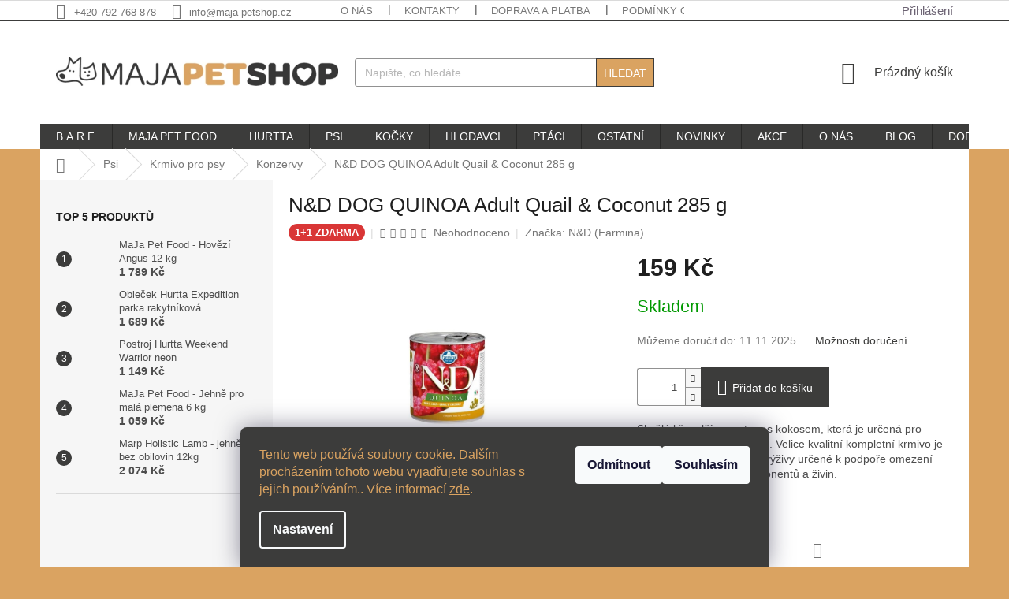

--- FILE ---
content_type: text/html; charset=utf-8
request_url: https://www.maja-petshop.cz/konzervy-pro-psy/n-d-dog-quinoa-adult-quail-coconut-285-g/
body_size: 44649
content:
<!doctype html><html lang="cs" dir="ltr" class="header-background-light external-fonts-loaded"><head><meta charset="utf-8" /><meta name="viewport" content="width=device-width,initial-scale=1" /><title>Konzerva N&amp;D DOG QUINOA Adult Quail &amp; Coconut 285 g</title><link rel="preconnect" href="https://cdn.myshoptet.com" /><link rel="dns-prefetch" href="https://cdn.myshoptet.com" /><link rel="preload" href="https://cdn.myshoptet.com/prj/dist/master/cms/libs/jquery/jquery-1.11.3.min.js" as="script" /><link href="https://cdn.myshoptet.com/prj/dist/master/shop/dist/font-shoptet-11.css.98dac764b411554385c4.css" rel="stylesheet"><script>
dataLayer = [];
dataLayer.push({'shoptet' : {
    "pageType": "productDetail",
    "currency": "CZK",
    "currencyInfo": {
        "decimalSeparator": ",",
        "exchangeRate": 1,
        "priceDecimalPlaces": 0,
        "symbol": "K\u010d",
        "symbolLeft": 0,
        "thousandSeparator": " "
    },
    "language": "cs",
    "projectId": 318156,
    "product": {
        "id": 13238,
        "guid": "1d989438-25bb-11eb-a8fa-ecf4bbd76e50",
        "hasVariants": false,
        "codes": [
            {
                "code": "COV96219"
            }
        ],
        "code": "COV96219",
        "name": "N&D DOG QUINOA Adult Quail & Coconut 285 g",
        "appendix": "",
        "weight": 0.5,
        "manufacturer": "N&D (Farmina)",
        "manufacturerGuid": "1EF53332211C6EAE8CDEDA0BA3DED3EE",
        "currentCategory": "Chovatelsk\u00e9 pot\u0159eby pro psy | Krmivo pro psy aneb v\u0161e pro spr\u00e1vnou v\u00fd\u017eivu pejska | Konzervy pro psy",
        "currentCategoryGuid": "7a651012-dabd-11e9-ac23-ac1f6b0076ec",
        "defaultCategory": "Chovatelsk\u00e9 pot\u0159eby pro psy | Krmivo pro psy aneb v\u0161e pro spr\u00e1vnou v\u00fd\u017eivu pejska | Konzervy pro psy",
        "defaultCategoryGuid": "7a651012-dabd-11e9-ac23-ac1f6b0076ec",
        "currency": "CZK",
        "priceWithVat": 159
    },
    "stocks": [
        {
            "id": "ext",
            "title": "Sklad",
            "isDeliveryPoint": 0,
            "visibleOnEshop": 1
        }
    ],
    "cartInfo": {
        "id": null,
        "freeShipping": false,
        "leftToFreeGift": {
            "formattedPrice": "0 K\u010d",
            "priceLeft": 0
        },
        "freeGift": false,
        "leftToFreeShipping": {
            "priceLeft": 499,
            "dependOnRegion": 0,
            "formattedPrice": "499 K\u010d"
        },
        "discountCoupon": [],
        "getNoBillingShippingPrice": {
            "withoutVat": 0,
            "vat": 0,
            "withVat": 0
        },
        "cartItems": [],
        "taxMode": "ORDINARY"
    },
    "cart": [],
    "customer": {
        "priceRatio": 1,
        "priceListId": 1,
        "groupId": null,
        "registered": false,
        "mainAccount": false
    }
}});
dataLayer.push({'cookie_consent' : {
    "marketing": "denied",
    "analytics": "denied"
}});
document.addEventListener('DOMContentLoaded', function() {
    shoptet.consent.onAccept(function(agreements) {
        if (agreements.length == 0) {
            return;
        }
        dataLayer.push({
            'cookie_consent' : {
                'marketing' : (agreements.includes(shoptet.config.cookiesConsentOptPersonalisation)
                    ? 'granted' : 'denied'),
                'analytics': (agreements.includes(shoptet.config.cookiesConsentOptAnalytics)
                    ? 'granted' : 'denied')
            },
            'event': 'cookie_consent'
        });
    });
});
</script>
<meta property="og:type" content="website"><meta property="og:site_name" content="maja-petshop.cz"><meta property="og:url" content="https://www.maja-petshop.cz/konzervy-pro-psy/n-d-dog-quinoa-adult-quail-coconut-285-g/"><meta property="og:title" content="Konzerva N&amp;D DOG QUINOA Adult Quail &amp; Coconut 285 g"><meta name="author" content="MaJa Petshop | S láskou ke zvířatům"><meta name="web_author" content="Shoptet.cz"><meta name="dcterms.rightsHolder" content="www.maja-petshop.cz"><meta name="robots" content="index,follow"><meta property="og:image" content="https://cdn.myshoptet.com/usr/www.maja-petshop.cz/user/shop/big/13238-1_n-d-dog-quinoa-adult-quail-coconut-285-g.jpg?6166b54f"><meta property="og:description" content="Skvělá křepelčí receptura s kokosem, která je určená pro dospělé psy všech plemen. Velice kvalitní kompletní krmivo je určeno pro zvláštní účely výživy určené k podpoře omezení intolerance určitých komponentů a živin."><meta name="description" content="Skvělá křepelčí receptura s kokosem, která je určená pro dospělé psy všech plemen. Velice kvalitní kompletní krmivo je určeno pro zvláštní účely výživy určené k podpoře omezení intolerance určitých komponentů a živin."><meta property="product:price:amount" content="159"><meta property="product:price:currency" content="CZK"><style>:root {--color-primary: #3c3c3b;--color-primary-h: 60;--color-primary-s: 1%;--color-primary-l: 23%;--color-primary-hover: #daa361;--color-primary-hover-h: 33;--color-primary-hover-s: 62%;--color-primary-hover-l: 62%;--color-secondary: #3c3c3b;--color-secondary-h: 60;--color-secondary-s: 1%;--color-secondary-l: 23%;--color-secondary-hover: #daa361;--color-secondary-hover-h: 33;--color-secondary-hover-s: 62%;--color-secondary-hover-l: 62%;--color-tertiary: #daa361;--color-tertiary-h: 33;--color-tertiary-s: 62%;--color-tertiary-l: 62%;--color-tertiary-hover: #3c3c3b;--color-tertiary-hover-h: 60;--color-tertiary-hover-s: 1%;--color-tertiary-hover-l: 23%;--color-header-background: #ffffff;--template-font: "sans-serif";--template-headings-font: "sans-serif";--header-background-url: none;--cookies-notice-background: #1A1937;--cookies-notice-color: #F8FAFB;--cookies-notice-button-hover: #f5f5f5;--cookies-notice-link-hover: #27263f;--templates-update-management-preview-mode-content: "Náhled aktualizací šablony je aktivní pro váš prohlížeč."}</style>
    
    <link href="https://cdn.myshoptet.com/prj/dist/master/shop/dist/main-11.less.293b18f24efcc54b19af.css" rel="stylesheet" />
        
    <script>var shoptet = shoptet || {};</script>
    <script src="https://cdn.myshoptet.com/prj/dist/master/shop/dist/main-3g-header.js.b3b3f48cd33902743054.js"></script>
<!-- User include --><!-- api 427(81) html code header -->
<link rel="stylesheet" href="https://cdn.myshoptet.com/usr/api2.dklab.cz/user/documents/_doplnky/instagram/318156/9/318156_9.css" type="text/css" /><style>
        :root {
            --dklab-instagram-header-color: #3C3C3B;  
            --dklab-instagram-header-background: #DDDDDD;  
            --dklab-instagram-font-weight: 400;
            --dklab-instagram-font-size: 180%;
            --dklab-instagram-logoUrl: url(https://cdn.myshoptet.com/usr/api2.dklab.cz/user/documents/_doplnky/instagram/img/psaci-cerna.png); 
            --dklab-instagram-logo-size-width: 141px;
            --dklab-instagram-logo-size-height: 40px;                        
            --dklab-instagram-hover-content: "\e902";                        
            --dklab-instagram-padding: 0px;                        
            --dklab-instagram-border-color: #888888;
            
        }
        </style>
<!-- api 608(256) html code header -->
<link rel="stylesheet" href="https://cdn.myshoptet.com/usr/api2.dklab.cz/user/documents/_doplnky/bannery/318156/3238/318156_3238.css" type="text/css" /><style>
        :root {
            --dklab-bannery-b-hp-padding: 15px;
            --dklab-bannery-b-hp-box-padding: 0px;
            --dklab-bannery-b-hp-big-screen: 0;
            --dklab-bannery-b-hp-medium-screen: 0;
            --dklab-bannery-b-hp-small-screen: 0;
            --dklab-bannery-b-hp-tablet-screen: 20%;
            --dklab-bannery-b-hp-mobile-screen: 50%;

            --dklab-bannery-i-hp-icon-color: #DAA361;
            --dklab-bannery-i-hp-color: #3C3C3B;
            --dklab-bannery-i-hp-background: #FFFFFF;            
            
            --dklab-bannery-i-d-icon-color: #000000;
            --dklab-bannery-i-d-color: #000000;
            --dklab-bannery-i-d-background: #FFFFFF;


            --dklab-bannery-i-hp-w-big-screen: 4;
            --dklab-bannery-i-hp-w-medium-screen: 4;
            --dklab-bannery-i-hp-w-small-screen: 4;
            --dklab-bannery-i-hp-w-tablet-screen: 4;
            --dklab-bannery-i-hp-w-mobile-screen: 2;
            
            --dklab-bannery-i-d-w-big-screen: 4;
            --dklab-bannery-i-d-w-medium-screen: 4;
            --dklab-bannery-i-d-w-small-screen: 4;
            --dklab-bannery-i-d-w-tablet-screen: 4;
            --dklab-bannery-i-d-w-mobile-screen: 2;

        }</style>
<!-- api 690(337) html code header -->
<script>var ophWidgetData={"lang":"cs","link":"https:\/\/www.maja-petshop.cz\/clanky\/kontakty\/","logo":true,"turnOff":true,"expanded":true,"lunchShow":false,"checkHoliday":true,"showNextWeek":true,"showWidgetStart":"08:50","showWidgetEnd":"16:15","beforeOpenStore":"5","beforeCloseStore":"5","openingHours":[{"day":1,"openHour":"09:00","closeHour":"16:00","openPause":"","closePause":"","closed":false,"staticHourText":""},{"day":2,"openHour":"09:00","closeHour":"16:00","openPause":"","closePause":"","closed":false,"staticHourText":""},{"day":3,"openHour":"09:00","closeHour":"16:00","openPause":"","closePause":"","closed":false,"staticHourText":""},{"day":4,"openHour":"09:00","closeHour":"16:00","openPause":"","closePause":"","closed":false,"staticHourText":""},{"day":5,"openHour":"09:00","closeHour":"16:00","openPause":"","closePause":"","closed":false,"staticHourText":""},{"day":6,"openHour":"","closeHour":"","openPause":"","closePause":"","closed":true,"staticHourText":""},{"day":7,"openHour":"","closeHour":"","openPause":"","closePause":"","closed":true,"staticHourText":""}],"excludes":[{"date":"2023-01-02","openHour":"09:00","closeHour":"13:00","openPause":"","closePause":"","closed":false,"text":""},{"date":"2023-01-03","openHour":"","closeHour":"","openPause":"","closePause":"","closed":true,"text":""},{"date":"2023-01-04","openHour":"","closeHour":"","openPause":"","closePause":"","closed":true,"text":""},{"date":"2023-01-05","openHour":"","closeHour":"","openPause":"","closePause":"","closed":true,"text":""},{"date":"2023-01-13","openHour":"09:00","closeHour":"13:00","openPause":"","closePause":"","closed":false,"text":""},{"date":"2023-07-04","openHour":"09:00","closeHour":"15:00","openPause":"","closePause":"","text":""},{"date":"2023-07-07","openHour":"","closeHour":"","openPause":"","closePause":"","closed":true,"text":""}],"holidayList":["01-01","01-05","08-05","05-07","06-07","28-09","28-10","17-11","24-12","25-12","26-12"],"todayLongFormat":false,"logoFilemanager":"","colors":{"bg_header_color":"","bg_logo_color":"","bg_title_color":"","bg_preopen_color":"#03a9f4","bg_open_color":"#4caf50","bg_pause_color":"#ff9800","bg_preclose_color":"#ff6f00","bg_close_color":"#e94b4b","color_exception_day":"#e94b4b"},"address":"Litom\u011b\u0159ick\u00e1 861, B\u00edlina 41801","icon":"icon-02","bottomPosition":0,"showDetailOnExpand":false,"disableDetail":false,"disableDetailTable":false,"hideOnMobile":false,"hideOnCheckout":false,"weekTurnOff":[5,6],"directPosition":"ltr"}</script>
<!-- service 427(81) html code header -->
<link rel="stylesheet" href="https://cdn.myshoptet.com/usr/api2.dklab.cz/user/documents/_doplnky/instagram/font/instagramplus.css" type="text/css" />

<!-- service 565(213) html code header -->
<!--
<link rel="stylesheet" type="text/css" href="https://app.visual.ws/gpwebpay_shoptet/shoptet.css">
<script async defer type="text/javascript" src="https://app.visual.ws/gpwebpay_shoptet/shoptet.js"></script>
-->
<!-- service 608(256) html code header -->
<link rel="stylesheet" href="https://cdn.myshoptet.com/usr/api.dklab.cz/user/documents/fontawesome/css/all.css?v=1.02" type="text/css" />
<!-- service 690(337) html code header -->
<link href="https://cdn.myshoptet.com/usr/mcore.myshoptet.com/user/documents/upload/addon01/ophWidget.min.css?v=1.6.9" rel="stylesheet" />


<!-- service 409(63) html code header -->
<style>
#filters h4{cursor:pointer;}[class~=slider-wrapper],[class~=filter-section]{padding-left:0;}#filters h4{padding-left:13.5pt;}[class~=filter-section],[class~=slider-wrapper]{padding-bottom:0 !important;}#filters h4:before{position:absolute;}#filters h4:before{left:0;}[class~=filter-section],[class~=slider-wrapper]{padding-right:0;}#filters h4{padding-bottom:9pt;}#filters h4{padding-right:13.5pt;}#filters > .slider-wrapper,[class~=slider-wrapper] > div,.filter-sections form,[class~=slider-wrapper][class~=filter-section] > div,.razeni > form{display:none;}#filters h4:before,#filters .otevreny h4:before{content:"\e911";}#filters h4{padding-top:9pt;}[class~=filter-section],[class~=slider-wrapper]{padding-top:0 !important;}[class~=filter-section]{border-top-width:0 !important;}[class~=filter-section]{border-top-style:none !important;}[class~=filter-section]{border-top-color:currentColor !important;}#filters .otevreny h4:before,#filters h4:before{font-family:shoptet;}#filters h4{position:relative;}#filters h4{margin-left:0 !important;}[class~=filter-section]{border-image:none !important;}#filters h4{margin-bottom:0 !important;}#filters h4{margin-right:0 !important;}#filters h4{margin-top:0 !important;}#filters h4{border-top-width:.0625pc;}#filters h4{border-top-style:solid;}#filters h4{border-top-color:#e0e0e0;}[class~=slider-wrapper]{max-width:none;}[class~=otevreny] form,.slider-wrapper.otevreny > div,[class~=slider-wrapper][class~=otevreny] > div,.otevreny form{display:block;}#filters h4{border-image:none;}[class~=param-filter-top]{margin-bottom:.9375pc;}[class~=otevreny] form{margin-bottom:15pt;}[class~=slider-wrapper]{color:inherit;}#filters .otevreny h4:before{-webkit-transform:rotate(180deg);}[class~=slider-wrapper],#filters h4:before{background:none;}#filters h4:before{-webkit-transform:rotate(90deg);}#filters h4:before{-moz-transform:rotate(90deg);}[class~=param-filter-top] form{display:block !important;}#filters h4:before{-o-transform:rotate(90deg);}#filters h4:before{-ms-transform:rotate(90deg);}#filters h4:before{transform:rotate(90deg);}#filters h4:before{font-size:.104166667in;}#filters .otevreny h4:before{-moz-transform:rotate(180deg);}#filters .otevreny h4:before{-o-transform:rotate(180deg);}#filters h4:before{top:36%;}#filters .otevreny h4:before{-ms-transform:rotate(180deg);}#filters h4:before{height:auto;}#filters h4:before{width:auto;}#filters .otevreny h4:before{transform:rotate(180deg);}
@media screen and (max-width: 767px) {
.param-filter-top{padding-top: 15px;}
}
#content .filters-wrapper > div:first-of-type, #footer .filters-wrapper > div:first-of-type {text-align: left;}
.template-11.one-column-body .content .filter-sections{padding-top: 15px; padding-bottom: 15px;}
</style>
<!-- service 425(79) html code header -->
<style>
.hodnoceni:before{content: "Jak o nás mluví zákazníci";}
.hodnoceni.svk:before{content: "Ako o nás hovoria zákazníci";}
.hodnoceni.hun:before{content: "Mit mondanak rólunk a felhasználók";}
.hodnoceni.pl:before{content: "Co mówią o nas klienci";}
.hodnoceni.eng:before{content: "Customer reviews";}
.hodnoceni.de:before{content: "Was unsere Kunden über uns denken";}
.hodnoceni.ro:before{content: "Ce spun clienții despre noi";}
.hodnoceni{margin: 20px auto;}
body:not(.paxio-merkur):not(.venus):not(.jupiter) .hodnoceni .vote-wrap {border: 0 !important;width: 24.5%;flex-basis: 25%;padding: 10px 20px !important;display: inline-block;margin: 0;vertical-align: top;}
.multiple-columns-body #content .hodnoceni .vote-wrap {width: 49%;flex-basis: 50%;}
.hodnoceni .votes-wrap {display: block; border: 1px solid #f7f7f7;margin: 0;width: 100%;max-width: none;padding: 10px 0; background: #fff;}
.hodnoceni .vote-wrap:nth-child(n+5){display: none !important;}
.hodnoceni:before{display: block;font-size: 18px;padding: 10px 20px;background: #fcfcfc;}
.sidebar .hodnoceni .vote-pic, .sidebar .hodnoceni .vote-initials{display: block;}
.sidebar .hodnoceni .vote-wrap, #column-l #column-l-in .hodnoceni .vote-wrap {width: 100% !important; display: block;}
.hodnoceni > a{display: block;text-align: right;padding-top: 6px;}
.hodnoceni > a:after{content: "››";display: inline-block;margin-left: 2px;}
.sidebar .hodnoceni:before, #column-l #column-l-in .hodnoceni:before {background: none !important; padding-left: 0 !important;}
.template-10 .hodnoceni{max-width: 952px !important;}
.page-detail .hodnoceni > a{font-size: 14px;}
.page-detail .hodnoceni{margin-bottom: 30px;}
@media screen and (min-width: 992px) and (max-width: 1199px) {
.hodnoceni .vote-rating{display: block;}
.hodnoceni .vote-time{display: block;margin-top: 3px;}
.hodnoceni .vote-delimeter{display: none;}
}
@media screen and (max-width: 991px) {
body:not(.paxio-merkur):not(.venus):not(.jupiter) .hodnoceni .vote-wrap {width: 49%;flex-basis: 50%;}
.multiple-columns-body #content .hodnoceni .vote-wrap {width: 99%;flex-basis: 100%;}
}
@media screen and (max-width: 767px) {
body:not(.paxio-merkur):not(.venus):not(.jupiter) .hodnoceni .vote-wrap {width: 99%;flex-basis: 100%;}
}
.home #main-product .hodnoceni{margin: 0 0 60px 0;}
.hodnoceni .votes-wrap.admin-response{display: none !important;}
.hodnoceni .vote-pic {width: 100px;}
.hodnoceni .vote-delimeter{display: none;}
.hodnoceni .vote-rating{display: block;}
.hodnoceni .vote-time {display: block;margin-top: 5px;}
@media screen and (min-width: 768px){
.template-12 .hodnoceni{max-width: 747px; margin-left: auto; margin-right: auto;}
}
@media screen and (min-width: 992px){
.template-12 .hodnoceni{max-width: 972px;}
}
@media screen and (min-width: 1200px){
.template-12 .hodnoceni{max-width: 1418px;}
}
.template-14 .hodnoceni .vote-initials{margin: 0 auto;}
.vote-pic img::before {display: none;}
.hodnoceni + .hodnoceni {display: none;}
</style>
<!-- project html code header -->
<link rel="apple-touch-icon" sizes="180x180" href="/user/documents/apple-touch-icon.png">
<link rel="icon" type="image/png" sizes="32x32" href="/user/documents/favicon-32x32.png">
<link rel="icon" type="image/png" sizes="16x16" href="/user/documents/favicon-16x16.png">
<link rel="manifest" href="/user/documents/site.webmanifest">
<link rel="mask-icon" href="/user/documents/safari-pinned-tab.svg" color="#4d4d4d">
<meta name="msapplication-TileColor" content="#ffffff">
<meta name="theme-color" content="#ffffff">
<meta name="facebook-domain-verification" content="l40xzmbhexoyrg7bf2bc7sf1lv6kp6" />
<!— Dominik Martini —>
<style>
@media (min-width: 768px) {
#header .site-name a img {max-height: 38px;}
.header-top {padding-top: 0px; padding-bottom: 0px; height: 130px;}
.menu-helper {top: 130px;}}
.navigation-in ul li a b {text-transform: uppercase;}
.flag.flag-custom3 {border-radius: 30px;}
@media (min-width: 1200px) {
    #footer .site-name {max-width: 220px !important; min-width: 220px !important;;}}
.copyright {width: 100%; text-align: center;}
#signature {width: 100%; text-align: center;}
.eet-message-inner {min-width: 100%; padding: 0 !important; text-align: center; margin-top: 5px;}
.p-code {display: none !important;}
#footer h4 {font-weight: bold; color: #daa361;}
.slick-prev, .slick-next {width: 35px !important; height: 35px !important; line-height: 35px !important;}
.slick-prev:before, .slick-next:before {background: #6C6373 !important; width: 35px!important; height: 35px !important; line-height: 35px !important;}
.slick-prev:hover, .slick-prev:focus, .slick-next:hover, .slick-next:focus {width: 35px!important; height: 35px !important; line-height: 35px !important;}
.flag.flag-discount {background-color: rgba(201, 71, 56, 0.85);}
.top-navigation-bar {border-bottom-color: #3C3C3B; border-bottom-width: 1px;}
.top-nav-button.top-nav-button-login.primary.login.toggle-window span {color: #6C6373; font-size: 15px;}
.menu-helper::after, .menu-trigger::after {background-color: #3C3C3B;}
.flag.flag-freeshipping {background-color: rgba(116, 177, 94, 0.85);}

.flag.flag-action {background-color: #D93636;}
.flag.flag-new {background-color: #395A81;}
.flag.flag-tip {background-color: #515932;}

.banner-footer-pes {margin: auto;}
.siteCookies__form, .siteCookies--bottom.siteCookies--scrolled  {
    background-color: #3c3c3b;
}
.siteCookies__text, .siteCookies__text a {
    color: #daa361;
}
</style>
<!— Dominik Martini konec —>
<style>
.latest-contribution-box{display: none;}
</style>

<script> 
document.addEventListener('DOMContentLoaded', function() { 
    var perex = document.querySelector('.subtype-category-parametric .category-perex'); 
    if (perex) { 
        var categoryTitle = document.querySelector('.category-title'); 
        categoryTitle.parentNode.insertBefore(perex, categoryTitle.nextSibling); 
    } 
}); 
</script>
<script>
var ophWidgetLang = {
    "cs": {
        text_preopen: 'Kamennou prodejnu otevírame {_v} {time}',
        text_open: 'Kamenná prodejna je otevřena',
        text_pause: 'Máme polední pauzu do {time}',
        text_preclose: 'Kamennou prodejnu zavírame {_v} {time}',
        text_close: 'Prodejna je zavřená',
        text_close_table: 'Zavřeno',
        text_today_info: 'Dnes {today}',
        text_pause_info: 'Pauza {pause}',
        text_contact: 'Kontakt',
        text_title_table: 'Navštivte naší kamennou prodejnu osobně'
    }
};
</script>



<!-- /User include --><link rel="canonical" href="https://www.maja-petshop.cz/konzervy-pro-psy/n-d-dog-quinoa-adult-quail-coconut-285-g/" />    <script>
        var _hwq = _hwq || [];
        _hwq.push(['setKey', 'B4BBEF41B1952D30813403177008CB94']);
        _hwq.push(['setTopPos', '180']);
        _hwq.push(['showWidget', '22']);
        (function() {
            var ho = document.createElement('script');
            ho.src = 'https://cz.im9.cz/direct/i/gjs.php?n=wdgt&sak=B4BBEF41B1952D30813403177008CB94';
            var s = document.getElementsByTagName('script')[0]; s.parentNode.insertBefore(ho, s);
        })();
    </script>
<style>/* custom background */@media (min-width: 992px) {body {background-color: #daa361 ;background-position: top center;background-repeat: no-repeat;background-attachment: fixed;}}</style>    <!-- Global site tag (gtag.js) - Google Analytics -->
    <script async src="https://www.googletagmanager.com/gtag/js?id=G-YV2JYF1P7R"></script>
    <script>
        
        window.dataLayer = window.dataLayer || [];
        function gtag(){dataLayer.push(arguments);}
        

                    console.debug('default consent data');

            gtag('consent', 'default', {"ad_storage":"denied","analytics_storage":"denied","ad_user_data":"denied","ad_personalization":"denied","wait_for_update":500});
            dataLayer.push({
                'event': 'default_consent'
            });
        
        gtag('js', new Date());

                gtag('config', 'UA-159326152-1', { 'groups': "UA" });
        
                gtag('config', 'G-YV2JYF1P7R', {"groups":"GA4","send_page_view":false,"content_group":"productDetail","currency":"CZK","page_language":"cs"});
        
                gtag('config', 'AW-653143027', {"allow_enhanced_conversions":true});
        
        
        
        
        
                    gtag('event', 'page_view', {"send_to":"GA4","page_language":"cs","content_group":"productDetail","currency":"CZK"});
        
                gtag('set', 'currency', 'CZK');

        gtag('event', 'view_item', {
            "send_to": "UA",
            "items": [
                {
                    "id": "COV96219",
                    "name": "N&D DOG QUINOA Adult Quail & Coconut 285 g",
                    "category": "Chovatelsk\u00e9 pot\u0159eby pro psy \/ Krmivo pro psy aneb v\u0161e pro spr\u00e1vnou v\u00fd\u017eivu pejska \/ Konzervy pro psy",
                                        "brand": "N&D (Farmina)",
                                                            "price": 142
                }
            ]
        });
        
        
        
        
        
                    gtag('event', 'view_item', {"send_to":"GA4","page_language":"cs","content_group":"productDetail","value":142,"currency":"CZK","items":[{"item_id":"COV96219","item_name":"N&D DOG QUINOA Adult Quail & Coconut 285 g","item_brand":"N&D (Farmina)","item_category":"Chovatelsk\u00e9 pot\u0159eby pro psy","item_category2":"Krmivo pro psy aneb v\u0161e pro spr\u00e1vnou v\u00fd\u017eivu pejska","item_category3":"Konzervy pro psy","price":142,"quantity":1,"index":0}]});
        
        
        
        
        
        
        
        document.addEventListener('DOMContentLoaded', function() {
            if (typeof shoptet.tracking !== 'undefined') {
                for (var id in shoptet.tracking.bannersList) {
                    gtag('event', 'view_promotion', {
                        "send_to": "UA",
                        "promotions": [
                            {
                                "id": shoptet.tracking.bannersList[id].id,
                                "name": shoptet.tracking.bannersList[id].name,
                                "position": shoptet.tracking.bannersList[id].position
                            }
                        ]
                    });
                }
            }

            shoptet.consent.onAccept(function(agreements) {
                if (agreements.length !== 0) {
                    console.debug('gtag consent accept');
                    var gtagConsentPayload =  {
                        'ad_storage': agreements.includes(shoptet.config.cookiesConsentOptPersonalisation)
                            ? 'granted' : 'denied',
                        'analytics_storage': agreements.includes(shoptet.config.cookiesConsentOptAnalytics)
                            ? 'granted' : 'denied',
                                                                                                'ad_user_data': agreements.includes(shoptet.config.cookiesConsentOptPersonalisation)
                            ? 'granted' : 'denied',
                        'ad_personalization': agreements.includes(shoptet.config.cookiesConsentOptPersonalisation)
                            ? 'granted' : 'denied',
                        };
                    console.debug('update consent data', gtagConsentPayload);
                    gtag('consent', 'update', gtagConsentPayload);
                    dataLayer.push(
                        { 'event': 'update_consent' }
                    );
                }
            });
        });
    </script>
<script>
    (function(t, r, a, c, k, i, n, g) { t['ROIDataObject'] = k;
    t[k]=t[k]||function(){ (t[k].q=t[k].q||[]).push(arguments) },t[k].c=i;n=r.createElement(a),
    g=r.getElementsByTagName(a)[0];n.async=1;n.src=c;g.parentNode.insertBefore(n,g)
    })(window, document, 'script', '//www.heureka.cz/ocm/sdk.js?source=shoptet&version=2&page=product_detail', 'heureka', 'cz');

    heureka('set_user_consent', 0);
</script>
</head><body class="desktop id-728 in-konzervy-pro-psy template-11 type-product type-detail multiple-columns-body columns-mobile-2 columns-3 ums_a11y_category_page--off ums_discussion_rating_forms--off ums_a11y_pagination--on mobile-header-version-0"><noscript>
    <style>
        #header {
            padding-top: 0;
            position: relative !important;
            top: 0;
        }
        .header-navigation {
            position: relative !important;
        }
        .overall-wrapper {
            margin: 0 !important;
        }
        body:not(.ready) {
            visibility: visible !important;
        }
    </style>
    <div class="no-javascript">
        <div class="no-javascript__title">Musíte změnit nastavení vašeho prohlížeče</div>
        <div class="no-javascript__text">Podívejte se na: <a href="https://www.google.com/support/bin/answer.py?answer=23852">Jak povolit JavaScript ve vašem prohlížeči</a>.</div>
        <div class="no-javascript__text">Pokud používáte software na blokování reklam, může být nutné povolit JavaScript z této stránky.</div>
        <div class="no-javascript__text">Děkujeme.</div>
    </div>
</noscript>

        <div id="fb-root"></div>
        <script>
            window.fbAsyncInit = function() {
                FB.init({
//                    appId            : 'your-app-id',
                    autoLogAppEvents : true,
                    xfbml            : true,
                    version          : 'v19.0'
                });
            };
        </script>
        <script async defer crossorigin="anonymous" src="https://connect.facebook.net/cs_CZ/sdk.js"></script>    <div class="siteCookies siteCookies--bottom siteCookies--dark js-siteCookies" role="dialog" data-testid="cookiesPopup" data-nosnippet>
        <div class="siteCookies__form">
            <div class="siteCookies__content">
                <div class="siteCookies__text">
                    Tento web používá soubory cookie. Dalším procházením tohoto webu vyjadřujete souhlas s jejich používáním.. Více informací <a href="http://www.maja-petshop.cz/podminky-ochrany-osobnich-udaju/" target="\" _blank="">zde</a>.
                </div>
                <p class="siteCookies__links">
                    <button class="siteCookies__link js-cookies-settings" aria-label="Nastavení cookies" data-testid="cookiesSettings">Nastavení</button>
                </p>
            </div>
            <div class="siteCookies__buttonWrap">
                                    <button class="siteCookies__button js-cookiesConsentSubmit" value="reject" aria-label="Odmítnout cookies" data-testid="buttonCookiesReject">Odmítnout</button>
                                <button class="siteCookies__button js-cookiesConsentSubmit" value="all" aria-label="Přijmout cookies" data-testid="buttonCookiesAccept">Souhlasím</button>
            </div>
        </div>
        <script>
            document.addEventListener("DOMContentLoaded", () => {
                const siteCookies = document.querySelector('.js-siteCookies');
                document.addEventListener("scroll", shoptet.common.throttle(() => {
                    const st = document.documentElement.scrollTop;
                    if (st > 1) {
                        siteCookies.classList.add('siteCookies--scrolled');
                    } else {
                        siteCookies.classList.remove('siteCookies--scrolled');
                    }
                }, 100));
            });
        </script>
    </div>
<a href="#content" class="skip-link sr-only">Přejít na obsah</a><div class="overall-wrapper"><div class="user-action"><div class="container"><div class="user-action-in"><div class="user-action-login popup-widget login-widget"><div class="popup-widget-inner"><h2>Přihlášení k vašemu účtu</h2><div id="customerLogin"><form action="/action/Customer/Login/" method="post" id="formLoginIncluded" class="csrf-enabled" data-testid="formLogin"><input type="hidden" name="referer" value="" /><div class="form-group"><div class="input-wrapper email js-validated-element-wrapper no-label"><input type="email" name="email" class="form-control" placeholder="E-mailová adresa (např. jan@novak.cz)" data-testid="inputEmail" autocomplete="email" required /></div></div><div class="form-group"><div class="input-wrapper password js-validated-element-wrapper no-label"><input type="password" name="password" class="form-control" placeholder="Heslo" data-testid="inputPassword" autocomplete="current-password" required /><span class="no-display">Nemůžete vyplnit toto pole</span><input type="text" name="surname" value="" class="no-display" /></div></div><div class="form-group"><div class="login-wrapper"><button type="submit" class="btn btn-secondary btn-text btn-login" data-testid="buttonSubmit">Přihlásit se</button><div class="password-helper"><a href="/registrace/" data-testid="signup" rel="nofollow">Nová registrace</a><a href="/klient/zapomenute-heslo/" rel="nofollow">Zapomenuté heslo</a></div></div></div></form>
</div></div></div>
    <div id="cart-widget" class="user-action-cart popup-widget cart-widget loader-wrapper" data-testid="popupCartWidget" role="dialog" aria-hidden="true"><div class="popup-widget-inner cart-widget-inner place-cart-here"><div class="loader-overlay"><div class="loader"></div></div></div><div class="cart-widget-button"><a href="/kosik/" class="btn btn-conversion" id="continue-order-button" rel="nofollow" data-testid="buttonNextStep">Pokračovat do košíku</a></div></div></div>
</div></div><div class="top-navigation-bar" data-testid="topNavigationBar">

    <div class="container">

        <div class="top-navigation-contacts">
            <strong>Zákaznická podpora:</strong><a href="tel:+420792768878" class="project-phone" aria-label="Zavolat na +420792768878" data-testid="contactboxPhone"><span>+420 792 768 878</span></a><a href="mailto:info@maja-petshop.cz" class="project-email" data-testid="contactboxEmail"><span>info@maja-petshop.cz</span></a>        </div>

                            <div class="top-navigation-menu">
                <div class="top-navigation-menu-trigger"></div>
                <ul class="top-navigation-bar-menu">
                                            <li class="top-navigation-menu-item-1229">
                            <a href="/clanky/o-nas/">O nás</a>
                        </li>
                                            <li class="top-navigation-menu-item-29">
                            <a href="/clanky/kontakty/">Kontakty</a>
                        </li>
                                            <li class="top-navigation-menu-item-719">
                            <a href="/clanky/doprava-platba/">Doprava a platba</a>
                        </li>
                                            <li class="top-navigation-menu-item-691">
                            <a href="/clanky/podminky-ochrany-osobnich-udaju/">Podmínky ochrany osobních údajů </a>
                        </li>
                                            <li class="top-navigation-menu-item-39">
                            <a href="/clanky/obchodni-podminky/">Obchodní podmínky</a>
                        </li>
                                            <li class="top-navigation-menu-item-2126">
                            <a href="/clanky/reklamace-a-vraceni-zbozi/">Reklamace a vrácení zboží</a>
                        </li>
                                    </ul>
                <ul class="top-navigation-bar-menu-helper"></ul>
            </div>
        
        <div class="top-navigation-tools">
            <div class="responsive-tools">
                <a href="#" class="toggle-window" data-target="search" aria-label="Hledat" data-testid="linkSearchIcon"></a>
                                                            <a href="#" class="toggle-window" data-target="login"></a>
                                                    <a href="#" class="toggle-window" data-target="navigation" aria-label="Menu" data-testid="hamburgerMenu"></a>
            </div>
                        <a href="/login/?backTo=%2Fkonzervy-pro-psy%2Fn-d-dog-quinoa-adult-quail-coconut-285-g%2F" class="top-nav-button top-nav-button-login primary login toggle-window" data-target="login" data-testid="signin" rel="nofollow"><span>Přihlášení</span></a>        </div>

    </div>

</div>
<header id="header"><div class="container navigation-wrapper">
    <div class="header-top">
        <div class="site-name-wrapper">
            <div class="site-name"><a href="/" data-testid="linkWebsiteLogo"><img src="https://cdn.myshoptet.com/usr/www.maja-petshop.cz/user/logos/maja_logo_web_500-1.png" alt="MaJa Petshop | S láskou ke zvířatům" fetchpriority="low" /></a></div>        </div>
        <div class="search" itemscope itemtype="https://schema.org/WebSite">
            <meta itemprop="headline" content="Konzervy pro psy"/><meta itemprop="url" content="https://www.maja-petshop.cz"/><meta itemprop="text" content="Skvělá křepelčí receptura s kokosem, která je určená pro dospělé psy všech plemen. Velice kvalitní kompletní krmivo je určeno pro zvláštní účely výživy určené k podpoře omezení intolerance určitých komponentů a živin."/>            <form action="/action/ProductSearch/prepareString/" method="post"
    id="formSearchForm" class="search-form compact-form js-search-main"
    itemprop="potentialAction" itemscope itemtype="https://schema.org/SearchAction" data-testid="searchForm">
    <fieldset>
        <meta itemprop="target"
            content="https://www.maja-petshop.cz/vyhledavani/?string={string}"/>
        <input type="hidden" name="language" value="cs"/>
        
            
<input
    type="search"
    name="string"
        class="query-input form-control search-input js-search-input"
    placeholder="Napište, co hledáte"
    autocomplete="off"
    required
    itemprop="query-input"
    aria-label="Hledat"
    data-testid="searchInput"
>
            <button type="submit" class="btn btn-default" data-testid="searchBtn">Hledat</button>
        
    </fieldset>
</form>
        </div>
        <div class="navigation-buttons">
                
    <a href="/kosik/" class="btn btn-icon toggle-window cart-count" data-target="cart" data-hover="true" data-redirect="true" data-testid="headerCart" rel="nofollow" aria-haspopup="dialog" aria-expanded="false" aria-controls="cart-widget">
        
                <span class="sr-only">Nákupní košík</span>
        
            <span class="cart-price visible-lg-inline-block" data-testid="headerCartPrice">
                                    Prázdný košík                            </span>
        
    
            </a>
        </div>
    </div>
    <nav id="navigation" aria-label="Hlavní menu" data-collapsible="true"><div class="navigation-in menu"><ul class="menu-level-1" role="menubar" data-testid="headerMenuItems"><li class="menu-item-2111 ext" role="none"><a href="/kategorie/barf-2/" data-testid="headerMenuItem" role="menuitem" aria-haspopup="true" aria-expanded="false"><b>B.A.R.F.</b><span class="submenu-arrow"></span></a><ul class="menu-level-2" aria-label="B.A.R.F." tabindex="-1" role="menu"><li class="menu-item-2221" role="none"><a href="/kategorie/maso-b-a-r-f-/" class="menu-image" data-testid="headerMenuItem" tabindex="-1" aria-hidden="true"><img src="data:image/svg+xml,%3Csvg%20width%3D%22140%22%20height%3D%22100%22%20xmlns%3D%22http%3A%2F%2Fwww.w3.org%2F2000%2Fsvg%22%3E%3C%2Fsvg%3E" alt="" aria-hidden="true" width="140" height="100"  data-src="https://cdn.myshoptet.com/usr/www.maja-petshop.cz/user/categories/thumb/20492.jpg" fetchpriority="low" /></a><div><a href="/kategorie/maso-b-a-r-f-/" data-testid="headerMenuItem" role="menuitem"><span>Maso - B.A.R.F.</span></a>
                        </div></li><li class="menu-item-2224" role="none"><a href="/kategorie/doplnky-a-prilohy-k-barfu/" class="menu-image" data-testid="headerMenuItem" tabindex="-1" aria-hidden="true"><img src="data:image/svg+xml,%3Csvg%20width%3D%22140%22%20height%3D%22100%22%20xmlns%3D%22http%3A%2F%2Fwww.w3.org%2F2000%2Fsvg%22%3E%3C%2Fsvg%3E" alt="" aria-hidden="true" width="140" height="100"  data-src="https://cdn.myshoptet.com/usr/www.maja-petshop.cz/user/categories/thumb/34405.jpg" fetchpriority="low" /></a><div><a href="/kategorie/doplnky-a-prilohy-k-barfu/" data-testid="headerMenuItem" role="menuitem"><span>Doplňky a přílohy k BARFU</span></a>
                        </div></li></ul></li>
<li class="menu-item-2214" role="none"><a href="/kategorie/maja-pet-food/" data-testid="headerMenuItem" role="menuitem" aria-expanded="false"><b>MaJa Pet Food</b></a></li>
<li class="menu-item-2185 ext" role="none"><a href="/kategorie/hurtta/" data-testid="headerMenuItem" role="menuitem" aria-haspopup="true" aria-expanded="false"><b>HURTTA</b><span class="submenu-arrow"></span></a><ul class="menu-level-2" aria-label="HURTTA" tabindex="-1" role="menu"><li class="menu-item-2188" role="none"><a href="/kategorie/teple-obleceni/" class="menu-image" data-testid="headerMenuItem" tabindex="-1" aria-hidden="true"><img src="data:image/svg+xml,%3Csvg%20width%3D%22140%22%20height%3D%22100%22%20xmlns%3D%22http%3A%2F%2Fwww.w3.org%2F2000%2Fsvg%22%3E%3C%2Fsvg%3E" alt="" aria-hidden="true" width="140" height="100"  data-src="https://cdn.myshoptet.com/usr/www.maja-petshop.cz/user/categories/thumb/oble__ek_hurtta_expedition_parka_rakytn__kov__1.jpg" fetchpriority="low" /></a><div><a href="/kategorie/teple-obleceni/" data-testid="headerMenuItem" role="menuitem"><span>Teplé oblečení</span></a>
                        </div></li><li class="menu-item-2191" role="none"><a href="/kategorie/plastenky/" class="menu-image" data-testid="headerMenuItem" tabindex="-1" aria-hidden="true"><img src="data:image/svg+xml,%3Csvg%20width%3D%22140%22%20height%3D%22100%22%20xmlns%3D%22http%3A%2F%2Fwww.w3.org%2F2000%2Fsvg%22%3E%3C%2Fsvg%3E" alt="" aria-hidden="true" width="140" height="100"  data-src="https://cdn.myshoptet.com/usr/www.maja-petshop.cz/user/categories/thumb/oble__ek_hurtta_mudventure_coat_eco_lilkov__1.jpg" fetchpriority="low" /></a><div><a href="/kategorie/plastenky/" data-testid="headerMenuItem" role="menuitem"><span>Pláštěnky</span></a>
                        </div></li><li class="menu-item-2194" role="none"><a href="/kategorie/podvlekaci-vrstva/" class="menu-image" data-testid="headerMenuItem" tabindex="-1" aria-hidden="true"><img src="data:image/svg+xml,%3Csvg%20width%3D%22140%22%20height%3D%22100%22%20xmlns%3D%22http%3A%2F%2Fwww.w3.org%2F2000%2Fsvg%22%3E%3C%2Fsvg%3E" alt="" aria-hidden="true" width="140" height="100"  data-src="https://cdn.myshoptet.com/usr/www.maja-petshop.cz/user/categories/thumb/oble__ek_hurtta_warming_midlayer_eco_p__skov__.jpg" fetchpriority="low" /></a><div><a href="/kategorie/podvlekaci-vrstva/" data-testid="headerMenuItem" role="menuitem"><span>Podvlékací vrstva</span></a>
                        </div></li><li class="menu-item-2197" role="none"><a href="/kategorie/obojky/" class="menu-image" data-testid="headerMenuItem" tabindex="-1" aria-hidden="true"><img src="data:image/svg+xml,%3Csvg%20width%3D%22140%22%20height%3D%22100%22%20xmlns%3D%22http%3A%2F%2Fwww.w3.org%2F2000%2Fsvg%22%3E%3C%2Fsvg%3E" alt="" aria-hidden="true" width="140" height="100"  data-src="https://cdn.myshoptet.com/usr/www.maja-petshop.cz/user/categories/thumb/obojek_hurtta_casual_eco_rub__nov__.jpg" fetchpriority="low" /></a><div><a href="/kategorie/obojky/" data-testid="headerMenuItem" role="menuitem"><span>Obojky</span></a>
                        </div></li><li class="menu-item-2200" role="none"><a href="/kategorie/postroje/" class="menu-image" data-testid="headerMenuItem" tabindex="-1" aria-hidden="true"><img src="data:image/svg+xml,%3Csvg%20width%3D%22140%22%20height%3D%22100%22%20xmlns%3D%22http%3A%2F%2Fwww.w3.org%2F2000%2Fsvg%22%3E%3C%2Fsvg%3E" alt="" aria-hidden="true" width="140" height="100"  data-src="https://cdn.myshoptet.com/usr/www.maja-petshop.cz/user/categories/thumb/postroj_hurtta_casual_sko__icov__.jpg" fetchpriority="low" /></a><div><a href="/kategorie/postroje/" data-testid="headerMenuItem" role="menuitem"><span>Postroje</span></a>
                        </div></li><li class="menu-item-2203" role="none"><a href="/kategorie/voditka/" class="menu-image" data-testid="headerMenuItem" tabindex="-1" aria-hidden="true"><img src="data:image/svg+xml,%3Csvg%20width%3D%22140%22%20height%3D%22100%22%20xmlns%3D%22http%3A%2F%2Fwww.w3.org%2F2000%2Fsvg%22%3E%3C%2Fsvg%3E" alt="" aria-hidden="true" width="140" height="100"  data-src="https://cdn.myshoptet.com/usr/www.maja-petshop.cz/user/categories/thumb/vod__tko_hurtta_casual_reflective_eco_sko__icov___180cm.jpg" fetchpriority="low" /></a><div><a href="/kategorie/voditka/" data-testid="headerMenuItem" role="menuitem"><span>Vodítka</span></a>
                        </div></li><li class="menu-item-2206" role="none"><a href="/kategorie/trenink/" class="menu-image" data-testid="headerMenuItem" tabindex="-1" aria-hidden="true"><img src="data:image/svg+xml,%3Csvg%20width%3D%22140%22%20height%3D%22100%22%20xmlns%3D%22http%3A%2F%2Fwww.w3.org%2F2000%2Fsvg%22%3E%3C%2Fsvg%3E" alt="" aria-hidden="true" width="140" height="100"  data-src="https://cdn.myshoptet.com/usr/www.maja-petshop.cz/user/categories/thumb/bunda_hurtta_v__cvikov___training_eco_ostru__inov__.jpg" fetchpriority="low" /></a><div><a href="/kategorie/trenink/" data-testid="headerMenuItem" role="menuitem"><span>Trénink</span></a>
                        </div></li><li class="menu-item-2209" role="none"><a href="/kategorie/doplnky/" class="menu-image" data-testid="headerMenuItem" tabindex="-1" aria-hidden="true"><img src="data:image/svg+xml,%3Csvg%20width%3D%22140%22%20height%3D%22100%22%20xmlns%3D%22http%3A%2F%2Fwww.w3.org%2F2000%2Fsvg%22%3E%3C%2Fsvg%3E" alt="" aria-hidden="true" width="140" height="100"  data-src="https://cdn.myshoptet.com/usr/www.maja-petshop.cz/user/categories/thumb/sv__tlo_hurtta_nordic_led.jpg" fetchpriority="low" /></a><div><a href="/kategorie/doplnky/" data-testid="headerMenuItem" role="menuitem"><span>Doplňky</span></a>
                        </div></li><li class="menu-item-2212" role="none"><a href="/kategorie/letni-vybava/" class="menu-image" data-testid="headerMenuItem" tabindex="-1" aria-hidden="true"><img src="data:image/svg+xml,%3Csvg%20width%3D%22140%22%20height%3D%22100%22%20xmlns%3D%22http%3A%2F%2Fwww.w3.org%2F2000%2Fsvg%22%3E%3C%2Fsvg%3E" alt="" aria-hidden="true" width="140" height="100"  data-src="https://cdn.myshoptet.com/usr/www.maja-petshop.cz/user/categories/thumb/vesta_safety_wrap_eco_rub__nov__.jpg" fetchpriority="low" /></a><div><a href="/kategorie/letni-vybava/" data-testid="headerMenuItem" role="menuitem"><span>Letní výbava</span></a>
                        </div></li></ul></li>
<li class="menu-item-695 ext" role="none"><a href="/kategorie/psi/" data-testid="headerMenuItem" role="menuitem" aria-haspopup="true" aria-expanded="false"><b>Psi</b><span class="submenu-arrow"></span></a><ul class="menu-level-2" aria-label="Psi" tabindex="-1" role="menu"><li class="menu-item-1181 has-third-level" role="none"><a href="/kategorie/krmivo-pro-psy/" class="menu-image" data-testid="headerMenuItem" tabindex="-1" aria-hidden="true"><img src="data:image/svg+xml,%3Csvg%20width%3D%22140%22%20height%3D%22100%22%20xmlns%3D%22http%3A%2F%2Fwww.w3.org%2F2000%2Fsvg%22%3E%3C%2Fsvg%3E" alt="" aria-hidden="true" width="140" height="100"  data-src="https://cdn.myshoptet.com/usr/www.maja-petshop.cz/user/categories/thumb/586_12_ciotola-nd-grain-free-carne.png" fetchpriority="low" /></a><div><a href="/kategorie/krmivo-pro-psy/" data-testid="headerMenuItem" role="menuitem"><span>Krmivo pro psy</span></a>
                                                    <ul class="menu-level-3" role="menu">
                                                                    <li class="menu-item-710" role="none">
                                        <a href="/kategorie/granule-pro-psy/" data-testid="headerMenuItem" role="menuitem">
                                            Granule</a>,                                    </li>
                                                                    <li class="menu-item-731" role="none">
                                        <a href="/kategorie/kapsicky-pro-psy/" data-testid="headerMenuItem" role="menuitem">
                                            Kapsičky a vaničky</a>,                                    </li>
                                                                    <li class="menu-item-728" role="none">
                                        <a href="/kategorie/konzervy-pro-psy/" class="active" data-testid="headerMenuItem" role="menuitem">
                                            Konzervy</a>                                    </li>
                                                            </ul>
                        </div></li><li class="menu-item-737" role="none"><a href="/kategorie/pamlsky-pro-psy/" class="menu-image" data-testid="headerMenuItem" tabindex="-1" aria-hidden="true"><img src="data:image/svg+xml,%3Csvg%20width%3D%22140%22%20height%3D%22100%22%20xmlns%3D%22http%3A%2F%2Fwww.w3.org%2F2000%2Fsvg%22%3E%3C%2Fsvg%3E" alt="" aria-hidden="true" width="140" height="100"  data-src="https://cdn.myshoptet.com/usr/www.maja-petshop.cz/user/categories/thumb/sala___ty__inka_jehn_______12_cm_1_ks.jpg" fetchpriority="low" /></a><div><a href="/kategorie/pamlsky-pro-psy/" data-testid="headerMenuItem" role="menuitem"><span>Pamlsky</span></a>
                        </div></li><li class="menu-item-752" role="none"><a href="/kategorie/vitaminy-pro-psy/" class="menu-image" data-testid="headerMenuItem" tabindex="-1" aria-hidden="true"><img src="data:image/svg+xml,%3Csvg%20width%3D%22140%22%20height%3D%22100%22%20xmlns%3D%22http%3A%2F%2Fwww.w3.org%2F2000%2Fsvg%22%3E%3C%2Fsvg%3E" alt="" aria-hidden="true" width="140" height="100"  data-src="https://cdn.myshoptet.com/usr/www.maja-petshop.cz/user/categories/thumb/canvit_chondro_maxi_pro_psy_ochucen___230g.jpg" fetchpriority="low" /></a><div><a href="/kategorie/vitaminy-pro-psy/" data-testid="headerMenuItem" role="menuitem"><span>Vitamíny</span></a>
                        </div></li><li class="menu-item-755" role="none"><a href="/kategorie/doplnky-stravy-pro-psy/" class="menu-image" data-testid="headerMenuItem" tabindex="-1" aria-hidden="true"><img src="data:image/svg+xml,%3Csvg%20width%3D%22140%22%20height%3D%22100%22%20xmlns%3D%22http%3A%2F%2Fwww.w3.org%2F2000%2Fsvg%22%3E%3C%2Fsvg%3E" alt="" aria-hidden="true" width="140" height="100"  data-src="https://cdn.myshoptet.com/usr/www.maja-petshop.cz/user/categories/thumb/canvit_barf_linseed_oil_500_ml.jpg" fetchpriority="low" /></a><div><a href="/kategorie/doplnky-stravy-pro-psy/" data-testid="headerMenuItem" role="menuitem"><span>Doplňky stravy</span></a>
                        </div></li><li class="menu-item-1355 has-third-level" role="none"><a href="/kategorie/obojky--postroje-a-voditka-pro-psy/" class="menu-image" data-testid="headerMenuItem" tabindex="-1" aria-hidden="true"><img src="data:image/svg+xml,%3Csvg%20width%3D%22140%22%20height%3D%22100%22%20xmlns%3D%22http%3A%2F%2Fwww.w3.org%2F2000%2Fsvg%22%3E%3C%2Fsvg%3E" alt="" aria-hidden="true" width="140" height="100"  data-src="https://cdn.myshoptet.com/usr/www.maja-petshop.cz/user/categories/thumb/obojky_a_vod__tka.jpg" fetchpriority="low" /></a><div><a href="/kategorie/obojky--postroje-a-voditka-pro-psy/" data-testid="headerMenuItem" role="menuitem"><span>Obojky, postroje a vodítka pro psy</span></a>
                                                    <ul class="menu-level-3" role="menu">
                                                                    <li class="menu-item-764" role="none">
                                        <a href="/kategorie/obojky-pro-psy/" data-testid="headerMenuItem" role="menuitem">
                                            Obojky</a>,                                    </li>
                                                                    <li class="menu-item-767" role="none">
                                        <a href="/kategorie/voditka-pro-psy/" data-testid="headerMenuItem" role="menuitem">
                                            Vodítka</a>,                                    </li>
                                                                    <li class="menu-item-770" role="none">
                                        <a href="/kategorie/postroj-pro-psa/" data-testid="headerMenuItem" role="menuitem">
                                            Postroje</a>                                    </li>
                                                            </ul>
                        </div></li><li class="menu-item-758" role="none"><a href="/kategorie/antiparazitika-pro-psy/" class="menu-image" data-testid="headerMenuItem" tabindex="-1" aria-hidden="true"><img src="data:image/svg+xml,%3Csvg%20width%3D%22140%22%20height%3D%22100%22%20xmlns%3D%22http%3A%2F%2Fwww.w3.org%2F2000%2Fsvg%22%3E%3C%2Fsvg%3E" alt="" aria-hidden="true" width="140" height="100"  data-src="https://cdn.myshoptet.com/usr/www.maja-petshop.cz/user/categories/thumb/foresto_70_cm_obojek_pro_psy.jpg" fetchpriority="low" /></a><div><a href="/kategorie/antiparazitika-pro-psy/" data-testid="headerMenuItem" role="menuitem"><span>Antiparazitika</span></a>
                        </div></li><li class="menu-item-761" role="none"><a href="/kategorie/hracky-pro-psy/" class="menu-image" data-testid="headerMenuItem" tabindex="-1" aria-hidden="true"><img src="data:image/svg+xml,%3Csvg%20width%3D%22140%22%20height%3D%22100%22%20xmlns%3D%22http%3A%2F%2Fwww.w3.org%2F2000%2Fsvg%22%3E%3C%2Fsvg%3E" alt="" aria-hidden="true" width="140" height="100"  data-src="https://cdn.myshoptet.com/usr/www.maja-petshop.cz/user/categories/thumb/hra__ka_dog_fantasy_textiln___vlk_40_cm.jpeg" fetchpriority="low" /></a><div><a href="/kategorie/hracky-pro-psy/" data-testid="headerMenuItem" role="menuitem"><span>Hračky</span></a>
                        </div></li><li class="menu-item-800 has-third-level" role="none"><a href="/kategorie/misky-a-fontany/" class="menu-image" data-testid="headerMenuItem" tabindex="-1" aria-hidden="true"><img src="data:image/svg+xml,%3Csvg%20width%3D%22140%22%20height%3D%22100%22%20xmlns%3D%22http%3A%2F%2Fwww.w3.org%2F2000%2Fsvg%22%3E%3C%2Fsvg%3E" alt="" aria-hidden="true" width="140" height="100"  data-src="https://cdn.myshoptet.com/usr/www.maja-petshop.cz/user/categories/thumb/miska_dog_fantasy_nerezov___kulat___purpurov___vlnky_27_cm.jpg" fetchpriority="low" /></a><div><a href="/kategorie/misky-a-fontany/" data-testid="headerMenuItem" role="menuitem"><span>Misky a fontány</span></a>
                                                    <ul class="menu-level-3" role="menu">
                                                                    <li class="menu-item-803" role="none">
                                        <a href="/kategorie/nerezove-misky-pro-psy/" data-testid="headerMenuItem" role="menuitem">
                                            Nerezové misky</a>,                                    </li>
                                                                    <li class="menu-item-806" role="none">
                                        <a href="/kategorie/keramicke-misky-pro-psy/" data-testid="headerMenuItem" role="menuitem">
                                            Keramické misky</a>,                                    </li>
                                                                    <li class="menu-item-809" role="none">
                                        <a href="/kategorie/plastove-misky-pro-psy/" data-testid="headerMenuItem" role="menuitem">
                                            Plastové misky</a>                                    </li>
                                                            </ul>
                        </div></li><li class="menu-item-818 has-third-level" role="none"><a href="/kategorie/pelisky--matrace-a-deky/" class="menu-image" data-testid="headerMenuItem" tabindex="-1" aria-hidden="true"><img src="data:image/svg+xml,%3Csvg%20width%3D%22140%22%20height%3D%22100%22%20xmlns%3D%22http%3A%2F%2Fwww.w3.org%2F2000%2Fsvg%22%3E%3C%2Fsvg%3E" alt="" aria-hidden="true" width="140" height="100"  data-src="https://cdn.myshoptet.com/usr/www.maja-petshop.cz/user/categories/thumb/pelech_thermoswitch_andros_s_kor__lovo-kr__mov__1.jpg" fetchpriority="low" /></a><div><a href="/kategorie/pelisky--matrace-a-deky/" data-testid="headerMenuItem" role="menuitem"><span>Pelíšky, pelechy a matrace pro psy</span></a>
                                                    <ul class="menu-level-3" role="menu">
                                                                    <li class="menu-item-821" role="none">
                                        <a href="/kategorie/pelisky-pro-psy/" data-testid="headerMenuItem" role="menuitem">
                                            Pelíšky</a>,                                    </li>
                                                                    <li class="menu-item-824" role="none">
                                        <a href="/kategorie/matrace-pro-psy/" data-testid="headerMenuItem" role="menuitem">
                                            Matrace</a>,                                    </li>
                                                                    <li class="menu-item-827" role="none">
                                        <a href="/kategorie/deky-pro-psy/" data-testid="headerMenuItem" role="menuitem">
                                            Deky</a>                                    </li>
                                                            </ul>
                        </div></li><li class="menu-item-833 has-third-level" role="none"><a href="/kategorie/kosmetika--hygiena-a-uprava-psa/" class="menu-image" data-testid="headerMenuItem" tabindex="-1" aria-hidden="true"><img src="data:image/svg+xml,%3Csvg%20width%3D%22140%22%20height%3D%22100%22%20xmlns%3D%22http%3A%2F%2Fwww.w3.org%2F2000%2Fsvg%22%3E%3C%2Fsvg%3E" alt="" aria-hidden="true" width="140" height="100"  data-src="https://cdn.myshoptet.com/usr/www.maja-petshop.cz/user/categories/thumb/__ampon_white_coat_-_na_b__lou_srst_-_355_ml.jpg" fetchpriority="low" /></a><div><a href="/kategorie/kosmetika--hygiena-a-uprava-psa/" data-testid="headerMenuItem" role="menuitem"><span>Kosmetika, hygiena a úprava psa</span></a>
                                                    <ul class="menu-level-3" role="menu">
                                                                    <li class="menu-item-836" role="none">
                                        <a href="/kategorie/sampony-a-kondicionery/" data-testid="headerMenuItem" role="menuitem">
                                            Šampóny a kondicionéry</a>,                                    </li>
                                                                    <li class="menu-item-839" role="none">
                                        <a href="/kategorie/pece-o-zuby/" data-testid="headerMenuItem" role="menuitem">
                                            Péče o zuby</a>,                                    </li>
                                                                    <li class="menu-item-842" role="none">
                                        <a href="/kategorie/ocni-a-usni-pece/" data-testid="headerMenuItem" role="menuitem">
                                            Oční a ušní péče</a>,                                    </li>
                                                                    <li class="menu-item-845" role="none">
                                        <a href="/kategorie/pece-o-psi-tlapky/" data-testid="headerMenuItem" role="menuitem">
                                            Péče o tlapky</a>,                                    </li>
                                                                    <li class="menu-item-848" role="none">
                                        <a href="/kategorie/odpuzovace/" data-testid="headerMenuItem" role="menuitem">
                                            Odpuzovače</a>,                                    </li>
                                                                    <li class="menu-item-851" role="none">
                                        <a href="/kategorie/sacky-na-psi-exkrementy/" data-testid="headerMenuItem" role="menuitem">
                                            Sáčky na exkrementy</a>,                                    </li>
                                                                    <li class="menu-item-854" role="none">
                                        <a href="/kategorie/pleny-pro-psy/" data-testid="headerMenuItem" role="menuitem">
                                            Pleny</a>,                                    </li>
                                                                    <li class="menu-item-860" role="none">
                                        <a href="/kategorie/hrebeny-a-kartace-pro-psy/" data-testid="headerMenuItem" role="menuitem">
                                            Hřebeny a kartáče</a>,                                    </li>
                                                                    <li class="menu-item-863" role="none">
                                        <a href="/kategorie/nuzky-a-kleste-na-drapky/" data-testid="headerMenuItem" role="menuitem">
                                            Nůžky a kleště na drápky</a>,                                    </li>
                                                                    <li class="menu-item-866" role="none">
                                        <a href="/kategorie/parfemy-pro-psy/" data-testid="headerMenuItem" role="menuitem">
                                            Parfémy</a>                                    </li>
                                                            </ul>
                        </div></li><li class="menu-item-869 has-third-level" role="none"><a href="/kategorie/cestovani-se-psem/" class="menu-image" data-testid="headerMenuItem" tabindex="-1" aria-hidden="true"><img src="data:image/svg+xml,%3Csvg%20width%3D%22140%22%20height%3D%22100%22%20xmlns%3D%22http%3A%2F%2Fwww.w3.org%2F2000%2Fsvg%22%3E%3C%2Fsvg%3E" alt="" aria-hidden="true" width="140" height="100"  data-src="https://cdn.myshoptet.com/usr/www.maja-petshop.cz/user/categories/thumb/p__epravka_atlas_10_modr___top_48x32_5x29_cm.jpg" fetchpriority="low" /></a><div><a href="/kategorie/cestovani-se-psem/" data-testid="headerMenuItem" role="menuitem"><span>Cestování se psem</span></a>
                                                    <ul class="menu-level-3" role="menu">
                                                                    <li class="menu-item-872" role="none">
                                        <a href="/kategorie/nahubky-a-ohlavky/" data-testid="headerMenuItem" role="menuitem">
                                            Náhubky a ohlávky</a>,                                    </li>
                                                                    <li class="menu-item-875" role="none">
                                        <a href="/kategorie/autopostroje/" data-testid="headerMenuItem" role="menuitem">
                                            Postroj pro psa do auta</a>,                                    </li>
                                                                    <li class="menu-item-878" role="none">
                                        <a href="/kategorie/cestovni-misky-pro-psa/" data-testid="headerMenuItem" role="menuitem">
                                            Cestovní misky</a>,                                    </li>
                                                                    <li class="menu-item-881" role="none">
                                        <a href="/kategorie/boxy-na-kolo/" data-testid="headerMenuItem" role="menuitem">
                                            Boxy na kolo</a>,                                    </li>
                                                                    <li class="menu-item-884" role="none">
                                        <a href="/kategorie/deky-do-auta/" data-testid="headerMenuItem" role="menuitem">
                                            Deky do auta</a>,                                    </li>
                                                                    <li class="menu-item-887" role="none">
                                        <a href="/kategorie/prepravky-a-boxy/" data-testid="headerMenuItem" role="menuitem">
                                            Přepravky a boxy</a>,                                    </li>
                                                                    <li class="menu-item-890" role="none">
                                        <a href="/kategorie/tasky-a-batohy/" data-testid="headerMenuItem" role="menuitem">
                                            Tašky a batohy</a>                                    </li>
                                                            </ul>
                        </div></li><li class="menu-item-893 has-third-level" role="none"><a href="/kategorie/oblecky-pro-psy/" class="menu-image" data-testid="headerMenuItem" tabindex="-1" aria-hidden="true"><img src="data:image/svg+xml,%3Csvg%20width%3D%22140%22%20height%3D%22100%22%20xmlns%3D%22http%3A%2F%2Fwww.w3.org%2F2000%2Fsvg%22%3E%3C%2Fsvg%3E" alt="" aria-hidden="true" width="140" height="100"  data-src="https://cdn.myshoptet.com/usr/www.maja-petshop.cz/user/categories/thumb/oble__ek_hurtta_expedition_parka___erven__.jpg" fetchpriority="low" /></a><div><a href="/kategorie/oblecky-pro-psy/" data-testid="headerMenuItem" role="menuitem"><span>Oblečky</span></a>
                                                    <ul class="menu-level-3" role="menu">
                                                                    <li class="menu-item-1301" role="none">
                                        <a href="/kategorie/boty-pro-psy/" data-testid="headerMenuItem" role="menuitem">
                                            Boty pro psy</a>,                                    </li>
                                                                    <li class="menu-item-1304" role="none">
                                        <a href="/kategorie/zimni-oblecky-pro-psy/" data-testid="headerMenuItem" role="menuitem">
                                            Zimní oblečky</a>,                                    </li>
                                                                    <li class="menu-item-1307" role="none">
                                        <a href="/kategorie/plastenky-pro-psy/" data-testid="headerMenuItem" role="menuitem">
                                            Pláštěnky</a>,                                    </li>
                                                                    <li class="menu-item-1310" role="none">
                                        <a href="/kategorie/haraci-kalhotky/" data-testid="headerMenuItem" role="menuitem">
                                            Hárací kalhotky</a>,                                    </li>
                                                                    <li class="menu-item-1319" role="none">
                                        <a href="/kategorie/plovaci-a-chladici-vesty-pro-psy/" data-testid="headerMenuItem" role="menuitem">
                                            Plovací a chladící vesty</a>                                    </li>
                                                            </ul>
                        </div></li><li class="menu-item-896 has-third-level" role="none"><a href="/kategorie/vycvik-psa/" class="menu-image" data-testid="headerMenuItem" tabindex="-1" aria-hidden="true"><img src="data:image/svg+xml,%3Csvg%20width%3D%22140%22%20height%3D%22100%22%20xmlns%3D%22http%3A%2F%2Fwww.w3.org%2F2000%2Fsvg%22%3E%3C%2Fsvg%3E" alt="" aria-hidden="true" width="140" height="100"  data-src="https://cdn.myshoptet.com/usr/www.maja-petshop.cz/user/categories/thumb/pamlskovn__k_trixie_dog_activity_13cm___erven__.jpg" fetchpriority="low" /></a><div><a href="/kategorie/vycvik-psa/" data-testid="headerMenuItem" role="menuitem"><span>Výcvik psa</span></a>
                                                    <ul class="menu-level-3" role="menu">
                                                                    <li class="menu-item-899" role="none">
                                        <a href="/kategorie/pistalky-a-klikry/" data-testid="headerMenuItem" role="menuitem">
                                            Píšťalky a klikry</a>,                                    </li>
                                                                    <li class="menu-item-902" role="none">
                                        <a href="/kategorie/aporty/" data-testid="headerMenuItem" role="menuitem">
                                            Aporty</a>,                                    </li>
                                                                    <li class="menu-item-905" role="none">
                                        <a href="/kategorie/stopovacky/" data-testid="headerMenuItem" role="menuitem">
                                            Stopovačky</a>,                                    </li>
                                                                    <li class="menu-item-908" role="none">
                                        <a href="/kategorie/pamlskovniky/" data-testid="headerMenuItem" role="menuitem">
                                            Pamlskovníky</a>,                                    </li>
                                                                    <li class="menu-item-1316" role="none">
                                        <a href="/kategorie/vycvikove-vesty-pro-panicky/" data-testid="headerMenuItem" role="menuitem">
                                            Výcvikové vesty</a>                                    </li>
                                                            </ul>
                        </div></li><li class="menu-item-911 has-third-level" role="none"><a href="/kategorie/vse-pro-uklid/" class="menu-image" data-testid="headerMenuItem" tabindex="-1" aria-hidden="true"><img src="data:image/svg+xml,%3Csvg%20width%3D%22140%22%20height%3D%22100%22%20xmlns%3D%22http%3A%2F%2Fwww.w3.org%2F2000%2Fsvg%22%3E%3C%2Fsvg%3E" alt="" aria-hidden="true" width="140" height="100"  data-src="https://cdn.myshoptet.com/usr/www.maja-petshop.cz/user/categories/thumb/__isti___inodorina_univerz__ln___levandule_1_litr.jpg" fetchpriority="low" /></a><div><a href="/kategorie/vse-pro-uklid/" data-testid="headerMenuItem" role="menuitem"><span>Vše pro úklid</span></a>
                                                    <ul class="menu-level-3" role="menu">
                                                                    <li class="menu-item-914" role="none">
                                        <a href="/kategorie/cistice/" data-testid="headerMenuItem" role="menuitem">
                                            Čističe</a>,                                    </li>
                                                                    <li class="menu-item-920" role="none">
                                        <a href="/kategorie/valecek-na-chlupy/" data-testid="headerMenuItem" role="menuitem">
                                            Váleček na chlupy</a>                                    </li>
                                                            </ul>
                        </div></li></ul></li>
<li class="menu-item-698 ext" role="none"><a href="/kategorie/kocky/" data-testid="headerMenuItem" role="menuitem" aria-haspopup="true" aria-expanded="false"><b>Kočky</b><span class="submenu-arrow"></span></a><ul class="menu-level-2" aria-label="Kočky" tabindex="-1" role="menu"><li class="menu-item-713 has-third-level" role="none"><a href="/kategorie/krmivo-pro-kocky/" class="menu-image" data-testid="headerMenuItem" tabindex="-1" aria-hidden="true"><img src="data:image/svg+xml,%3Csvg%20width%3D%22140%22%20height%3D%22100%22%20xmlns%3D%22http%3A%2F%2Fwww.w3.org%2F2000%2Fsvg%22%3E%3C%2Fsvg%3E" alt="" aria-hidden="true" width="140" height="100"  data-src="https://cdn.myshoptet.com/usr/www.maja-petshop.cz/user/categories/thumb/ciotola-nd-grain-free-pesce.png" fetchpriority="low" /></a><div><a href="/kategorie/krmivo-pro-kocky/" data-testid="headerMenuItem" role="menuitem"><span>Krmivo pro kočky</span></a>
                                                    <ul class="menu-level-3" role="menu">
                                                                    <li class="menu-item-1130" role="none">
                                        <a href="/kategorie/granule-pro-kocky/" data-testid="headerMenuItem" role="menuitem">
                                            Granule</a>,                                    </li>
                                                                    <li class="menu-item-1133" role="none">
                                        <a href="/kategorie/kapsicky-a-vanicky-pro-kocky/" data-testid="headerMenuItem" role="menuitem">
                                            Kapsičky a vaničky</a>,                                    </li>
                                                                    <li class="menu-item-1136" role="none">
                                        <a href="/kategorie/konzervy-pro-kocky/" data-testid="headerMenuItem" role="menuitem">
                                            Konzervy</a>                                    </li>
                                                            </ul>
                        </div></li><li class="menu-item-1016" role="none"><a href="/kategorie/pamlsky-pro-kocky/" class="menu-image" data-testid="headerMenuItem" tabindex="-1" aria-hidden="true"><img src="data:image/svg+xml,%3Csvg%20width%3D%22140%22%20height%3D%22100%22%20xmlns%3D%22http%3A%2F%2Fwww.w3.org%2F2000%2Fsvg%22%3E%3C%2Fsvg%3E" alt="" aria-hidden="true" width="140" height="100"  data-src="https://cdn.myshoptet.com/usr/www.maja-petshop.cz/user/categories/thumb/brit_care_cat_snack_hairball_50_g.jpg" fetchpriority="low" /></a><div><a href="/kategorie/pamlsky-pro-kocky/" data-testid="headerMenuItem" role="menuitem"><span>Pamlsky pro kočky</span></a>
                        </div></li><li class="menu-item-1019" role="none"><a href="/kategorie/antiparazitika-pro-kocky/" class="menu-image" data-testid="headerMenuItem" tabindex="-1" aria-hidden="true"><img src="data:image/svg+xml,%3Csvg%20width%3D%22140%22%20height%3D%22100%22%20xmlns%3D%22http%3A%2F%2Fwww.w3.org%2F2000%2Fsvg%22%3E%3C%2Fsvg%3E" alt="" aria-hidden="true" width="140" height="100"  data-src="https://cdn.myshoptet.com/usr/www.maja-petshop.cz/user/categories/thumb/obojek_antiparazitn___beaphar_diaz_flea_and_tick_35_cm.jpg" fetchpriority="low" /></a><div><a href="/kategorie/antiparazitika-pro-kocky/" data-testid="headerMenuItem" role="menuitem"><span>Antiparazitika</span></a>
                        </div></li><li class="menu-item-1022" role="none"><a href="/kategorie/steliva-pro-kocky/" class="menu-image" data-testid="headerMenuItem" tabindex="-1" aria-hidden="true"><img src="data:image/svg+xml,%3Csvg%20width%3D%22140%22%20height%3D%22100%22%20xmlns%3D%22http%3A%2F%2Fwww.w3.org%2F2000%2Fsvg%22%3E%3C%2Fsvg%3E" alt="" aria-hidden="true" width="140" height="100"  data-src="https://cdn.myshoptet.com/usr/www.maja-petshop.cz/user/categories/thumb/ko__kolit_cat__s_best_original_10l.jpg" fetchpriority="low" /></a><div><a href="/kategorie/steliva-pro-kocky/" data-testid="headerMenuItem" role="menuitem"><span>Steliva</span></a>
                        </div></li><li class="menu-item-1025" role="none"><a href="/kategorie/toaleta-pro-kocky--lopatky/" class="menu-image" data-testid="headerMenuItem" tabindex="-1" aria-hidden="true"><img src="data:image/svg+xml,%3Csvg%20width%3D%22140%22%20height%3D%22100%22%20xmlns%3D%22http%3A%2F%2Fwww.w3.org%2F2000%2Fsvg%22%3E%3C%2Fsvg%3E" alt="" aria-hidden="true" width="140" height="100"  data-src="https://cdn.myshoptet.com/usr/www.maja-petshop.cz/user/categories/thumb/toaleta_savic_figaro___edo-b__l___55_cm.jpg" fetchpriority="low" /></a><div><a href="/kategorie/toaleta-pro-kocky--lopatky/" data-testid="headerMenuItem" role="menuitem"><span>Toalety a lopatky</span></a>
                        </div></li><li class="menu-item-1028" role="none"><a href="/kategorie/skrabadlo-pro-kocky/" class="menu-image" data-testid="headerMenuItem" tabindex="-1" aria-hidden="true"><img src="data:image/svg+xml,%3Csvg%20width%3D%22140%22%20height%3D%22100%22%20xmlns%3D%22http%3A%2F%2Fwww.w3.org%2F2000%2Fsvg%22%3E%3C%2Fsvg%3E" alt="" aria-hidden="true" width="140" height="100"  data-src="https://cdn.myshoptet.com/usr/www.maja-petshop.cz/user/categories/thumb/__krabadlo_traviata_35_x_35_x_109_cm_bord__.jpeg" fetchpriority="low" /></a><div><a href="/kategorie/skrabadlo-pro-kocky/" data-testid="headerMenuItem" role="menuitem"><span>Škrabadla a odpočívadla</span></a>
                        </div></li><li class="menu-item-1031" role="none"><a href="/kategorie/hracky-pro-kocky/" class="menu-image" data-testid="headerMenuItem" tabindex="-1" aria-hidden="true"><img src="data:image/svg+xml,%3Csvg%20width%3D%22140%22%20height%3D%22100%22%20xmlns%3D%22http%3A%2F%2Fwww.w3.org%2F2000%2Fsvg%22%3E%3C%2Fsvg%3E" alt="" aria-hidden="true" width="140" height="100"  data-src="https://cdn.myshoptet.com/usr/www.maja-petshop.cz/user/categories/thumb/hra__ka_magic_cat_catnip_v__le__ek_s_p__rky_7_cm.jpg" fetchpriority="low" /></a><div><a href="/kategorie/hracky-pro-kocky/" data-testid="headerMenuItem" role="menuitem"><span>Hračky</span></a>
                        </div></li><li class="menu-item-1034" role="none"><a href="/kategorie/pelisky-pro-kocky/" class="menu-image" data-testid="headerMenuItem" tabindex="-1" aria-hidden="true"><img src="data:image/svg+xml,%3Csvg%20width%3D%22140%22%20height%3D%22100%22%20xmlns%3D%22http%3A%2F%2Fwww.w3.org%2F2000%2Fsvg%22%3E%3C%2Fsvg%3E" alt="" aria-hidden="true" width="140" height="100"  data-src="https://cdn.myshoptet.com/usr/www.maja-petshop.cz/user/categories/thumb/pel____ek_grace_in_grey.jpg" fetchpriority="low" /></a><div><a href="/kategorie/pelisky-pro-kocky/" data-testid="headerMenuItem" role="menuitem"><span>Pelíšky</span></a>
                        </div></li><li class="menu-item-1037 has-third-level" role="none"><a href="/kategorie/misky-a-fontany-2/" class="menu-image" data-testid="headerMenuItem" tabindex="-1" aria-hidden="true"><img src="data:image/svg+xml,%3Csvg%20width%3D%22140%22%20height%3D%22100%22%20xmlns%3D%22http%3A%2F%2Fwww.w3.org%2F2000%2Fsvg%22%3E%3C%2Fsvg%3E" alt="" aria-hidden="true" width="140" height="100"  data-src="https://cdn.myshoptet.com/usr/www.maja-petshop.cz/user/categories/thumb/miska_magic_cat_keramick_____erven___14_5_cm.jpg" fetchpriority="low" /></a><div><a href="/kategorie/misky-a-fontany-2/" data-testid="headerMenuItem" role="menuitem"><span>Misky a fontány</span></a>
                                                    <ul class="menu-level-3" role="menu">
                                                                    <li class="menu-item-1052" role="none">
                                        <a href="/kategorie/keramicke-misky-pro-kocky/" data-testid="headerMenuItem" role="menuitem">
                                            Keramické</a>,                                    </li>
                                                                    <li class="menu-item-1055" role="none">
                                        <a href="/kategorie/plastove-misky-pro-kocky/" data-testid="headerMenuItem" role="menuitem">
                                            Plastové</a>,                                    </li>
                                                                    <li class="menu-item-1058" role="none">
                                        <a href="/kategorie/fontana-pro-kocky/" data-testid="headerMenuItem" role="menuitem">
                                            Fontány</a>                                    </li>
                                                            </ul>
                        </div></li><li class="menu-item-1061 has-third-level" role="none"><a href="/kategorie/kosmetika-a-pesteni-pro-kocky/" class="menu-image" data-testid="headerMenuItem" tabindex="-1" aria-hidden="true"><img src="data:image/svg+xml,%3Csvg%20width%3D%22140%22%20height%3D%22100%22%20xmlns%3D%22http%3A%2F%2Fwww.w3.org%2F2000%2Fsvg%22%3E%3C%2Fsvg%3E" alt="" aria-hidden="true" width="140" height="100"  data-src="https://cdn.myshoptet.com/usr/www.maja-petshop.cz/user/categories/thumb/__ampon_hypo-allergenic_-_hypoalergenn___-_355_ml.jpg" fetchpriority="low" /></a><div><a href="/kategorie/kosmetika-a-pesteni-pro-kocky/" data-testid="headerMenuItem" role="menuitem"><span>Kosmetika a pěstění pro kočky</span></a>
                                                    <ul class="menu-level-3" role="menu">
                                                                    <li class="menu-item-1064" role="none">
                                        <a href="/kategorie/kartace-a-hrebeny-pro-kocky/" data-testid="headerMenuItem" role="menuitem">
                                            Kartáče a hřebeny</a>,                                    </li>
                                                                    <li class="menu-item-1067" role="none">
                                        <a href="/kategorie/sampon-pro-kocky/" data-testid="headerMenuItem" role="menuitem">
                                            Šampony</a>,                                    </li>
                                                                    <li class="menu-item-1070" role="none">
                                        <a href="/kategorie/pece-o-oci-a-usi-kocek/" data-testid="headerMenuItem" role="menuitem">
                                            Oční, ušní</a>                                    </li>
                                                            </ul>
                        </div></li><li class="menu-item-1073 has-third-level" role="none"><a href="/kategorie/vitaminy-a-doplnky/" class="menu-image" data-testid="headerMenuItem" tabindex="-1" aria-hidden="true"><img src="data:image/svg+xml,%3Csvg%20width%3D%22140%22%20height%3D%22100%22%20xmlns%3D%22http%3A%2F%2Fwww.w3.org%2F2000%2Fsvg%22%3E%3C%2Fsvg%3E" alt="" aria-hidden="true" width="140" height="100"  data-src="https://cdn.myshoptet.com/usr/www.maja-petshop.cz/user/categories/thumb/beaphar_malt_paste_100_g.jpg" fetchpriority="low" /></a><div><a href="/kategorie/vitaminy-a-doplnky/" data-testid="headerMenuItem" role="menuitem"><span>Vitamíny a doplňky</span></a>
                                                    <ul class="menu-level-3" role="menu">
                                                                    <li class="menu-item-1076" role="none">
                                        <a href="/kategorie/trava-pro-kocky/" data-testid="headerMenuItem" role="menuitem">
                                            Tráva</a>,                                    </li>
                                                                    <li class="menu-item-1079" role="none">
                                        <a href="/kategorie/travici-pasta-pro-kocku/" data-testid="headerMenuItem" role="menuitem">
                                            Trávicí pasta</a>,                                    </li>
                                                                    <li class="menu-item-1082" role="none">
                                        <a href="/kategorie/vitaminy-pro-kocky/" data-testid="headerMenuItem" role="menuitem">
                                            Vitamíny pro kočky</a>                                    </li>
                                                            </ul>
                        </div></li><li class="menu-item-1085" role="none"><a href="/kategorie/obojky--voditka-a-postroje-2/" class="menu-image" data-testid="headerMenuItem" tabindex="-1" aria-hidden="true"><img src="data:image/svg+xml,%3Csvg%20width%3D%22140%22%20height%3D%22100%22%20xmlns%3D%22http%3A%2F%2Fwww.w3.org%2F2000%2Fsvg%22%3E%3C%2Fsvg%3E" alt="" aria-hidden="true" width="140" height="100"  data-src="https://cdn.myshoptet.com/usr/www.maja-petshop.cz/user/categories/thumb/red_dingo_obojek_pro_ko__ky_-_camouflage_green.jpg" fetchpriority="low" /></a><div><a href="/kategorie/obojky--voditka-a-postroje-2/" data-testid="headerMenuItem" role="menuitem"><span>Obojky, vodítka a postroje</span></a>
                        </div></li><li class="menu-item-1088" role="none"><a href="/kategorie/prepravka-pro-kocky/" class="menu-image" data-testid="headerMenuItem" tabindex="-1" aria-hidden="true"><img src="data:image/svg+xml,%3Csvg%20width%3D%22140%22%20height%3D%22100%22%20xmlns%3D%22http%3A%2F%2Fwww.w3.org%2F2000%2Fsvg%22%3E%3C%2Fsvg%3E" alt="" aria-hidden="true" width="140" height="100"  data-src="https://cdn.myshoptet.com/usr/www.maja-petshop.cz/user/categories/thumb/p__epravka_atlas_10_modr___top_48x32_5x29_cm-2.jpg" fetchpriority="low" /></a><div><a href="/kategorie/prepravka-pro-kocky/" data-testid="headerMenuItem" role="menuitem"><span>Přepravky</span></a>
                        </div></li><li class="menu-item-1091" role="none"><a href="/kategorie/vse-pro-uklid-2/" class="menu-image" data-testid="headerMenuItem" tabindex="-1" aria-hidden="true"><img src="data:image/svg+xml,%3Csvg%20width%3D%22140%22%20height%3D%22100%22%20xmlns%3D%22http%3A%2F%2Fwww.w3.org%2F2000%2Fsvg%22%3E%3C%2Fsvg%3E" alt="" aria-hidden="true" width="140" height="100"  data-src="https://cdn.myshoptet.com/usr/www.maja-petshop.cz/user/categories/thumb/margus_biocide_vapo_gun_500_ml.jpg" fetchpriority="low" /></a><div><a href="/kategorie/vse-pro-uklid-2/" data-testid="headerMenuItem" role="menuitem"><span>Vše pro úklid</span></a>
                        </div></li></ul></li>
<li class="menu-item-701 ext" role="none"><a href="/kategorie/hlodavci/" data-testid="headerMenuItem" role="menuitem" aria-haspopup="true" aria-expanded="false"><b>Hlodavci</b><span class="submenu-arrow"></span></a><ul class="menu-level-2" aria-label="Hlodavci" tabindex="-1" role="menu"><li class="menu-item-956 has-third-level" role="none"><a href="/kategorie/krmivo-pro-hlodavce/" class="menu-image" data-testid="headerMenuItem" tabindex="-1" aria-hidden="true"><img src="data:image/svg+xml,%3Csvg%20width%3D%22140%22%20height%3D%22100%22%20xmlns%3D%22http%3A%2F%2Fwww.w3.org%2F2000%2Fsvg%22%3E%3C%2Fsvg%3E" alt="" aria-hidden="true" width="140" height="100"  data-src="https://cdn.myshoptet.com/usr/www.maja-petshop.cz/user/categories/thumb/vlcomplete_kr__l__k_1_75.jpg" fetchpriority="low" /></a><div><a href="/kategorie/krmivo-pro-hlodavce/" data-testid="headerMenuItem" role="menuitem"><span>Krmivo pro hlodavce</span></a>
                                                    <ul class="menu-level-3" role="menu">
                                                                    <li class="menu-item-989" role="none">
                                        <a href="/kategorie/krmivo-pro-cincily/" data-testid="headerMenuItem" role="menuitem">
                                            Krmivo pro činčily</a>,                                    </li>
                                                                    <li class="menu-item-992" role="none">
                                        <a href="/kategorie/krmivo-pro-kraliky/" data-testid="headerMenuItem" role="menuitem">
                                            Krmivo pro králíky</a>,                                    </li>
                                                                    <li class="menu-item-995" role="none">
                                        <a href="/kategorie/krmivo-pro-krecky/" data-testid="headerMenuItem" role="menuitem">
                                            Krmivo pro křečky</a>,                                    </li>
                                                                    <li class="menu-item-998" role="none">
                                        <a href="/kategorie/krmivo-pro-morcata/" data-testid="headerMenuItem" role="menuitem">
                                            Krmivo pro morčata</a>,                                    </li>
                                                                    <li class="menu-item-1001" role="none">
                                        <a href="/kategorie/krmivo-pro-potkany-a-mysi/" data-testid="headerMenuItem" role="menuitem">
                                            Krmivo pro potkany a myši</a>,                                    </li>
                                                                    <li class="menu-item-1004" role="none">
                                        <a href="/kategorie/krmivo-pro-osmaky-a-piskomily/" data-testid="headerMenuItem" role="menuitem">
                                            Krmivo pro osmáky a pískomily</a>                                    </li>
                                                            </ul>
                        </div></li><li class="menu-item-959" role="none"><a href="/kategorie/mineralni-bloky-a-vitaminy/" class="menu-image" data-testid="headerMenuItem" tabindex="-1" aria-hidden="true"><img src="data:image/svg+xml,%3Csvg%20width%3D%22140%22%20height%3D%22100%22%20xmlns%3D%22http%3A%2F%2Fwww.w3.org%2F2000%2Fsvg%22%3E%3C%2Fsvg%3E" alt="" aria-hidden="true" width="140" height="100"  data-src="https://cdn.myshoptet.com/usr/www.maja-petshop.cz/user/categories/thumb/avicentra_blok_miner__ln___pro_hlodavce.jpg" fetchpriority="low" /></a><div><a href="/kategorie/mineralni-bloky-a-vitaminy/" data-testid="headerMenuItem" role="menuitem"><span>Minerální bloky a vitamíny</span></a>
                        </div></li><li class="menu-item-962" role="none"><a href="/kategorie/pamlsky-a-tycinky/" class="menu-image" data-testid="headerMenuItem" tabindex="-1" aria-hidden="true"><img src="data:image/svg+xml,%3Csvg%20width%3D%22140%22%20height%3D%22100%22%20xmlns%3D%22http%3A%2F%2Fwww.w3.org%2F2000%2Fsvg%22%3E%3C%2Fsvg%3E" alt="" aria-hidden="true" width="140" height="100"  data-src="https://cdn.myshoptet.com/usr/www.maja-petshop.cz/user/categories/thumb/725-7132.jpg" fetchpriority="low" /></a><div><a href="/kategorie/pamlsky-a-tycinky/" data-testid="headerMenuItem" role="menuitem"><span>Pamlsky a tyčinky</span></a>
                        </div></li><li class="menu-item-965" role="none"><a href="/kategorie/seno-pro-hlodavce/" class="menu-image" data-testid="headerMenuItem" tabindex="-1" aria-hidden="true"><img src="data:image/svg+xml,%3Csvg%20width%3D%22140%22%20height%3D%22100%22%20xmlns%3D%22http%3A%2F%2Fwww.w3.org%2F2000%2Fsvg%22%3E%3C%2Fsvg%3E" alt="" aria-hidden="true" width="140" height="100"  data-src="https://cdn.myshoptet.com/usr/www.maja-petshop.cz/user/categories/thumb/seno_lu__n___maxi_rabbitweed_2_kg_100_l.jpg" fetchpriority="low" /></a><div><a href="/kategorie/seno-pro-hlodavce/" data-testid="headerMenuItem" role="menuitem"><span>Seno</span></a>
                        </div></li><li class="menu-item-2030" role="none"><a href="/kategorie/hracky--kolotoce-a-prolezacky/" class="menu-image" data-testid="headerMenuItem" tabindex="-1" aria-hidden="true"><img src="data:image/svg+xml,%3Csvg%20width%3D%22140%22%20height%3D%22100%22%20xmlns%3D%22http%3A%2F%2Fwww.w3.org%2F2000%2Fsvg%22%3E%3C%2Fsvg%3E" alt="" aria-hidden="true" width="140" height="100"  data-src="https://cdn.myshoptet.com/usr/www.maja-petshop.cz/user/categories/thumb/koloto___kovov___pr__m__r_11_cm_b____ov___zolux.jpg" fetchpriority="low" /></a><div><a href="/kategorie/hracky--kolotoce-a-prolezacky/" data-testid="headerMenuItem" role="menuitem"><span>Hračky, kolotoče a prolézačky</span></a>
                        </div></li><li class="menu-item-968 has-third-level" role="none"><a href="/kategorie/potreby-pro-krmeni/" class="menu-image" data-testid="headerMenuItem" tabindex="-1" aria-hidden="true"><img src="data:image/svg+xml,%3Csvg%20width%3D%22140%22%20height%3D%22100%22%20xmlns%3D%22http%3A%2F%2Fwww.w3.org%2F2000%2Fsvg%22%3E%3C%2Fsvg%3E" alt="" aria-hidden="true" width="140" height="100"  data-src="https://cdn.myshoptet.com/usr/www.maja-petshop.cz/user/categories/thumb/keramick___miska_pro_hlodavce_oran__ovo_tyrkysov___tlapka.jpg" fetchpriority="low" /></a><div><a href="/kategorie/potreby-pro-krmeni/" data-testid="headerMenuItem" role="menuitem"><span>Potřeby pro krmení</span></a>
                                                    <ul class="menu-level-3" role="menu">
                                                                    <li class="menu-item-1118" role="none">
                                        <a href="/kategorie/misky/" data-testid="headerMenuItem" role="menuitem">
                                            Misky</a>,                                    </li>
                                                                    <li class="menu-item-1121" role="none">
                                        <a href="/kategorie/napajecky/" data-testid="headerMenuItem" role="menuitem">
                                            Napáječky</a>,                                    </li>
                                                                    <li class="menu-item-1124" role="none">
                                        <a href="/kategorie/zasobniky-na-seno/" data-testid="headerMenuItem" role="menuitem">
                                            Zásobníky na seno</a>                                    </li>
                                                            </ul>
                        </div></li><li class="menu-item-971" role="none"><a href="/kategorie/domky-a-pelisky/" class="menu-image" data-testid="headerMenuItem" tabindex="-1" aria-hidden="true"><img src="data:image/svg+xml,%3Csvg%20width%3D%22140%22%20height%3D%22100%22%20xmlns%3D%22http%3A%2F%2Fwww.w3.org%2F2000%2Fsvg%22%3E%3C%2Fsvg%3E" alt="" aria-hidden="true" width="140" height="100"  data-src="https://cdn.myshoptet.com/usr/www.maja-petshop.cz/user/categories/thumb/455-30161.jpg" fetchpriority="low" /></a><div><a href="/kategorie/domky-a-pelisky/" data-testid="headerMenuItem" role="menuitem"><span>Domky a pelíšky</span></a>
                        </div></li><li class="menu-item-974 has-third-level" role="none"><a href="/kategorie/klece-a-prepravky-pro-hlodavce/" class="menu-image" data-testid="headerMenuItem" tabindex="-1" aria-hidden="true"><img src="data:image/svg+xml,%3Csvg%20width%3D%22140%22%20height%3D%22100%22%20xmlns%3D%22http%3A%2F%2Fwww.w3.org%2F2000%2Fsvg%22%3E%3C%2Fsvg%3E" alt="" aria-hidden="true" width="140" height="100"  data-src="https://cdn.myshoptet.com/usr/www.maja-petshop.cz/user/categories/thumb/small_animals_klec_erik___ed____v__bava_zelen___50_5_x_28_x_25_cm.jpg" fetchpriority="low" /></a><div><a href="/kategorie/klece-a-prepravky-pro-hlodavce/" data-testid="headerMenuItem" role="menuitem"><span>Klece a přepravky</span></a>
                                                    <ul class="menu-level-3" role="menu">
                                                                    <li class="menu-item-1337" role="none">
                                        <a href="/kategorie/prislusenstvi-a-doplnky-ke-klecim/" data-testid="headerMenuItem" role="menuitem">
                                            Příslušenství a doplňky</a>                                    </li>
                                                            </ul>
                        </div></li><li class="menu-item-977" role="none"><a href="/kategorie/podestylka-pro-hlodavce/" class="menu-image" data-testid="headerMenuItem" tabindex="-1" aria-hidden="true"><img src="data:image/svg+xml,%3Csvg%20width%3D%22140%22%20height%3D%22100%22%20xmlns%3D%22http%3A%2F%2Fwww.w3.org%2F2000%2Fsvg%22%3E%3C%2Fsvg%3E" alt="" aria-hidden="true" width="140" height="100"  data-src="https://cdn.myshoptet.com/usr/www.maja-petshop.cz/user/categories/thumb/19404717.jpg" fetchpriority="low" /></a><div><a href="/kategorie/podestylka-pro-hlodavce/" data-testid="headerMenuItem" role="menuitem"><span>Podestýlky</span></a>
                        </div></li><li class="menu-item-980" role="none"><a href="/kategorie/toalety-a-hygiena/" class="menu-image" data-testid="headerMenuItem" tabindex="-1" aria-hidden="true"><img src="data:image/svg+xml,%3Csvg%20width%3D%22140%22%20height%3D%22100%22%20xmlns%3D%22http%3A%2F%2Fwww.w3.org%2F2000%2Fsvg%22%3E%3C%2Fsvg%3E" alt="" aria-hidden="true" width="140" height="100"  data-src="https://cdn.myshoptet.com/usr/www.maja-petshop.cz/user/categories/thumb/rohov___toaleta_pets_corner_tray_s_18_3_cm_-___ed__.jpg" fetchpriority="low" /></a><div><a href="/kategorie/toalety-a-hygiena/" data-testid="headerMenuItem" role="menuitem"><span>Toalety a hygiena</span></a>
                        </div></li><li class="menu-item-986" role="none"><a href="/kategorie/voditka-a-postroje/" class="menu-image" data-testid="headerMenuItem" tabindex="-1" aria-hidden="true"><img src="data:image/svg+xml,%3Csvg%20width%3D%22140%22%20height%3D%22100%22%20xmlns%3D%22http%3A%2F%2Fwww.w3.org%2F2000%2Fsvg%22%3E%3C%2Fsvg%3E" alt="" aria-hidden="true" width="140" height="100"  data-src="https://cdn.myshoptet.com/usr/www.maja-petshop.cz/user/categories/thumb/postroj_s_vod__tkem_trixie_pro_kr__l__ka_25-44cm_10_mm_modr__.jpg" fetchpriority="low" /></a><div><a href="/kategorie/voditka-a-postroje/" data-testid="headerMenuItem" role="menuitem"><span>Vodítka a postroje</span></a>
                        </div></li></ul></li>
<li class="menu-item-704 ext" role="none"><a href="/kategorie/ptaci/" data-testid="headerMenuItem" role="menuitem" aria-haspopup="true" aria-expanded="false"><b>Ptáci</b><span class="submenu-arrow"></span></a><ul class="menu-level-2" aria-label="Ptáci" tabindex="-1" role="menu"><li class="menu-item-923 has-third-level" role="none"><a href="/kategorie/krmivo-pro-ptactvo/" class="menu-image" data-testid="headerMenuItem" tabindex="-1" aria-hidden="true"><img src="data:image/svg+xml,%3Csvg%20width%3D%22140%22%20height%3D%22100%22%20xmlns%3D%22http%3A%2F%2Fwww.w3.org%2F2000%2Fsvg%22%3E%3C%2Fsvg%3E" alt="" aria-hidden="true" width="140" height="100"  data-src="https://cdn.myshoptet.com/usr/www.maja-petshop.cz/user/categories/thumb/7202-421970.jpg" fetchpriority="low" /></a><div><a href="/kategorie/krmivo-pro-ptactvo/" data-testid="headerMenuItem" role="menuitem"><span>Krmivo pro ptactvo</span></a>
                                                    <ul class="menu-level-3" role="menu">
                                                                    <li class="menu-item-926" role="none">
                                        <a href="/kategorie/pochoutky-a-tycinky/" data-testid="headerMenuItem" role="menuitem">
                                            Pochoutky a tyčinky</a>,                                    </li>
                                                                    <li class="menu-item-1100" role="none">
                                        <a href="/kategorie/zakladni-smesi/" data-testid="headerMenuItem" role="menuitem">
                                            Základní směsi</a>,                                    </li>
                                                                    <li class="menu-item-935" role="none">
                                        <a href="/kategorie/vitaminy-a-mineraly/" data-testid="headerMenuItem" role="menuitem">
                                            Vitamíny a minerály</a>,                                    </li>
                                                                    <li class="menu-item-1103" role="none">
                                        <a href="/kategorie/doplnkove/" data-testid="headerMenuItem" role="menuitem">
                                            Doplňkové</a>,                                    </li>
                                                                    <li class="menu-item-1109" role="none">
                                        <a href="/kategorie/pisky-a-grity/" data-testid="headerMenuItem" role="menuitem">
                                            Písky a grity</a>                                    </li>
                                                            </ul>
                        </div></li><li class="menu-item-929" role="none"><a href="/kategorie/ptaci-budky-a-klece/" class="menu-image" data-testid="headerMenuItem" tabindex="-1" aria-hidden="true"><img src="data:image/svg+xml,%3Csvg%20width%3D%22140%22%20height%3D%22100%22%20xmlns%3D%22http%3A%2F%2Fwww.w3.org%2F2000%2Fsvg%22%3E%3C%2Fsvg%3E" alt="" aria-hidden="true" width="140" height="100"  data-src="https://cdn.myshoptet.com/usr/www.maja-petshop.cz/user/categories/thumb/klec.jpg" fetchpriority="low" /></a><div><a href="/kategorie/ptaci-budky-a-klece/" data-testid="headerMenuItem" role="menuitem"><span>Budky a klece</span></a>
                        </div></li><li class="menu-item-932" role="none"><a href="/kategorie/hracky-pro-ptaky/" class="menu-image" data-testid="headerMenuItem" tabindex="-1" aria-hidden="true"><img src="data:image/svg+xml,%3Csvg%20width%3D%22140%22%20height%3D%22100%22%20xmlns%3D%22http%3A%2F%2Fwww.w3.org%2F2000%2Fsvg%22%3E%3C%2Fsvg%3E" alt="" aria-hidden="true" width="140" height="100"  data-src="https://cdn.myshoptet.com/usr/www.maja-petshop.cz/user/categories/thumb/452-30074.jpg" fetchpriority="low" /></a><div><a href="/kategorie/hracky-pro-ptaky/" data-testid="headerMenuItem" role="menuitem"><span>Hračky</span></a>
                        </div></li><li class="menu-item-938" role="none"><a href="/kategorie/krmitka--pitka--misky/" class="menu-image" data-testid="headerMenuItem" tabindex="-1" aria-hidden="true"><img src="data:image/svg+xml,%3Csvg%20width%3D%22140%22%20height%3D%22100%22%20xmlns%3D%22http%3A%2F%2Fwww.w3.org%2F2000%2Fsvg%22%3E%3C%2Fsvg%3E" alt="" aria-hidden="true" width="140" height="100"  data-src="https://cdn.myshoptet.com/usr/www.maja-petshop.cz/user/categories/thumb/krm__tko.jpg" fetchpriority="low" /></a><div><a href="/kategorie/krmitka--pitka--misky/" data-testid="headerMenuItem" role="menuitem"><span>Krmítka, pítka, misky</span></a>
                        </div></li><li class="menu-item-941" role="none"><a href="/kategorie/hnizda--vlakna-a-bidylka/" class="menu-image" data-testid="headerMenuItem" tabindex="-1" aria-hidden="true"><img src="data:image/svg+xml,%3Csvg%20width%3D%22140%22%20height%3D%22100%22%20xmlns%3D%22http%3A%2F%2Fwww.w3.org%2F2000%2Fsvg%22%3E%3C%2Fsvg%3E" alt="" aria-hidden="true" width="140" height="100"  data-src="https://cdn.myshoptet.com/usr/www.maja-petshop.cz/user/categories/thumb/257-1_257-1-trixie-kokosove-vlakno-30-g.jpg" fetchpriority="low" /></a><div><a href="/kategorie/hnizda--vlakna-a-bidylka/" data-testid="headerMenuItem" role="menuitem"><span>Hnízda, vlákna a bidýlka</span></a>
                        </div></li><li class="menu-item-1112" role="none"><a href="/kategorie/podestylky/" class="menu-image" data-testid="headerMenuItem" tabindex="-1" aria-hidden="true"><img src="data:image/svg+xml,%3Csvg%20width%3D%22140%22%20height%3D%22100%22%20xmlns%3D%22http%3A%2F%2Fwww.w3.org%2F2000%2Fsvg%22%3E%3C%2Fsvg%3E" alt="" aria-hidden="true" width="140" height="100"  data-src="https://cdn.myshoptet.com/usr/www.maja-petshop.cz/user/categories/thumb/podest__lky.jpg" fetchpriority="low" /></a><div><a href="/kategorie/podestylky/" data-testid="headerMenuItem" role="menuitem"><span>Podestýlky</span></a>
                        </div></li></ul></li>
<li class="menu-item-707 ext" role="none"><a href="/kategorie/ostatni/" data-testid="headerMenuItem" role="menuitem" aria-haspopup="true" aria-expanded="false"><b>Ostatní</b><span class="submenu-arrow"></span></a><ul class="menu-level-2" aria-label="Ostatní" tabindex="-1" role="menu"><li class="menu-item-773 has-third-level" role="none"><a href="/kategorie/akvaristika/" class="menu-image" data-testid="headerMenuItem" tabindex="-1" aria-hidden="true"><img src="data:image/svg+xml,%3Csvg%20width%3D%22140%22%20height%3D%22100%22%20xmlns%3D%22http%3A%2F%2Fwww.w3.org%2F2000%2Fsvg%22%3E%3C%2Fsvg%3E" alt="" aria-hidden="true" width="140" height="100"  data-src="https://cdn.myshoptet.com/usr/www.maja-petshop.cz/user/categories/thumb/ryba.jpg" fetchpriority="low" /></a><div><a href="/kategorie/akvaristika/" data-testid="headerMenuItem" role="menuitem"><span>Akvaristika</span></a>
                                                    <ul class="menu-level-3" role="menu">
                                                                    <li class="menu-item-782" role="none">
                                        <a href="/kategorie/krmivo-pro-akvarijni-ryby/" data-testid="headerMenuItem" role="menuitem">
                                            Krmivo</a>,                                    </li>
                                                                    <li class="menu-item-785" role="none">
                                        <a href="/kategorie/uprava-vody-v-akvariu/" data-testid="headerMenuItem" role="menuitem">
                                            Úprava vody</a>                                    </li>
                                                            </ul>
                        </div></li><li class="menu-item-776" role="none"><a href="/kategorie/teraristika/" class="menu-image" data-testid="headerMenuItem" tabindex="-1" aria-hidden="true"><img src="data:image/svg+xml,%3Csvg%20width%3D%22140%22%20height%3D%22100%22%20xmlns%3D%22http%3A%2F%2Fwww.w3.org%2F2000%2Fsvg%22%3E%3C%2Fsvg%3E" alt="" aria-hidden="true" width="140" height="100"  data-src="https://cdn.myshoptet.com/usr/www.maja-petshop.cz/user/categories/thumb/__elva.jpg" fetchpriority="low" /></a><div><a href="/kategorie/teraristika/" data-testid="headerMenuItem" role="menuitem"><span>Teraristika</span></a>
                        </div></li></ul></li>
<li class="menu-item-1262" role="none"><a href="/kategorie/novinky/" data-testid="headerMenuItem" role="menuitem" aria-expanded="false"><b>Novinky</b></a></li>
<li class="menu-item-1265" role="none"><a href="/kategorie/akce/" data-testid="headerMenuItem" role="menuitem" aria-expanded="false"><b>Akce</b></a></li>
<li class="menu-item-1229" role="none"><a href="/clanky/o-nas/" data-testid="headerMenuItem" role="menuitem" aria-expanded="false"><b>O nás</b></a></li>
<li class="menu-item-1361 ext" role="none"><a href="/rubriky/blog/" data-testid="headerMenuItem" role="menuitem" aria-haspopup="true" aria-expanded="false"><b>Blog</b><span class="submenu-arrow"></span></a><ul class="menu-level-2" aria-label="Blog" tabindex="-1" role="menu"><li class="" role="none"><a href="/rubriky/blog/7-tipu-na-darek-k-vanocum-pro-psa--ktery-potesi-i-jeho-majitele/" class="menu-image" data-testid="headerMenuItem" tabindex="-1" aria-hidden="true"><img src="data:image/svg+xml,%3Csvg%20width%3D%22140%22%20height%3D%22100%22%20xmlns%3D%22http%3A%2F%2Fwww.w3.org%2F2000%2Fsvg%22%3E%3C%2Fsvg%3E" alt="" aria-hidden="true" width="140" height="100"  data-src="https://cdn.myshoptet.com/usr/www.maja-petshop.cz/user/articles/images/7_tip___na_d__rek_k_v__noc__m_pro_psa__kter___pot_______i_jeho_majitele1.jpg" fetchpriority="low" /></a><div><a href="/rubriky/blog/7-tipu-na-darek-k-vanocum-pro-psa--ktery-potesi-i-jeho-majitele/" data-testid="headerMenuItem" role="menuitem"><span>7 tipů na dárek k vánocům pro psa, který potěší i jeho majitele</span></a>
                        </div></li><li class="" role="none"><a href="/rubriky/blog/7-tipu-na-darek-k-vanocum-pro-kocky/" class="menu-image" data-testid="headerMenuItem" tabindex="-1" aria-hidden="true"><img src="data:image/svg+xml,%3Csvg%20width%3D%22140%22%20height%3D%22100%22%20xmlns%3D%22http%3A%2F%2Fwww.w3.org%2F2000%2Fsvg%22%3E%3C%2Fsvg%3E" alt="" aria-hidden="true" width="140" height="100"  data-src="https://cdn.myshoptet.com/usr/www.maja-petshop.cz/user/articles/images/7_tip___na_d__rek_k_v__noc__m_pro_ko__ky1.jpg" fetchpriority="low" /></a><div><a href="/rubriky/blog/7-tipu-na-darek-k-vanocum-pro-kocky/" data-testid="headerMenuItem" role="menuitem"><span>7 tipů na dárek k vánocům pro kočky</span></a>
                        </div></li><li class="" role="none"><a href="/rubriky/nase-novinky/6-signalu--jak-poznam--ze-je-psovi-zima/" class="menu-image" data-testid="headerMenuItem" tabindex="-1" aria-hidden="true"><img src="data:image/svg+xml,%3Csvg%20width%3D%22140%22%20height%3D%22100%22%20xmlns%3D%22http%3A%2F%2Fwww.w3.org%2F2000%2Fsvg%22%3E%3C%2Fsvg%3E" alt="" aria-hidden="true" width="140" height="100"  data-src="https://cdn.myshoptet.com/usr/www.maja-petshop.cz/user/articles/images/6_sign__l____jak_pozn__m____e_je_psovi_zima1.jpg" fetchpriority="low" /></a><div><a href="/rubriky/nase-novinky/6-signalu--jak-poznam--ze-je-psovi-zima/" data-testid="headerMenuItem" role="menuitem"><span>6 signálů, jak poznám, že je psovi zima</span></a>
                        </div></li><li class="" role="none"><a href="/rubriky/blog/prosivane-bundy-pro-psy-zolux-jsou-to-prave-do-podzimniho-i-zimniho-pocasi/" class="menu-image" data-testid="headerMenuItem" tabindex="-1" aria-hidden="true"><img src="data:image/svg+xml,%3Csvg%20width%3D%22140%22%20height%3D%22100%22%20xmlns%3D%22http%3A%2F%2Fwww.w3.org%2F2000%2Fsvg%22%3E%3C%2Fsvg%3E" alt="" aria-hidden="true" width="140" height="100"  data-src="https://cdn.myshoptet.com/usr/www.maja-petshop.cz/user/articles/images/pro____van___bundy_pro_psy_zolux_jsou_to_prav___do_podzimn__ho_i_zimn__ho_po__as__1.jpg" fetchpriority="low" /></a><div><a href="/rubriky/blog/prosivane-bundy-pro-psy-zolux-jsou-to-prave-do-podzimniho-i-zimniho-pocasi/" data-testid="headerMenuItem" role="menuitem"><span>Prošívané bundy pro psy Zolux jsou to pravé do podzimního i zimního počasí</span></a>
                        </div></li><li class="" role="none"><a href="/rubriky/blog/jak-usporadat-narozeninovou-oslavu-pro-psa/" class="menu-image" data-testid="headerMenuItem" tabindex="-1" aria-hidden="true"><img src="data:image/svg+xml,%3Csvg%20width%3D%22140%22%20height%3D%22100%22%20xmlns%3D%22http%3A%2F%2Fwww.w3.org%2F2000%2Fsvg%22%3E%3C%2Fsvg%3E" alt="" aria-hidden="true" width="140" height="100"  data-src="https://cdn.myshoptet.com/usr/www.maja-petshop.cz/user/articles/images/jak_uspo____dat_narozeninovou_oslavu_pro_psa1.jpg" fetchpriority="low" /></a><div><a href="/rubriky/blog/jak-usporadat-narozeninovou-oslavu-pro-psa/" data-testid="headerMenuItem" role="menuitem"><span>Jak uspořádat narozeninovou oslavu pro psa?</span></a>
                        </div></li><li class="" role="none"><a href="/rubriky/blog/omega-3-rybi-olej-pro-kocky-a-psy/" class="menu-image" data-testid="headerMenuItem" tabindex="-1" aria-hidden="true"><img src="data:image/svg+xml,%3Csvg%20width%3D%22140%22%20height%3D%22100%22%20xmlns%3D%22http%3A%2F%2Fwww.w3.org%2F2000%2Fsvg%22%3E%3C%2Fsvg%3E" alt="" aria-hidden="true" width="140" height="100"  data-src="https://cdn.myshoptet.com/usr/www.maja-petshop.cz/user/articles/images/omega-3_ryb___olej_pro_ko__ky_a_psy1.jpg" fetchpriority="low" /></a><div><a href="/rubriky/blog/omega-3-rybi-olej-pro-kocky-a-psy/" data-testid="headerMenuItem" role="menuitem"><span>Omega-3 rybí olej pro kočky a psy</span></a>
                        </div></li><li class="" role="none"><a href="/rubriky/blog/6-nejoblibenejsich-interaktivnich-hracek-pro-psy/" class="menu-image" data-testid="headerMenuItem" tabindex="-1" aria-hidden="true"><img src="data:image/svg+xml,%3Csvg%20width%3D%22140%22%20height%3D%22100%22%20xmlns%3D%22http%3A%2F%2Fwww.w3.org%2F2000%2Fsvg%22%3E%3C%2Fsvg%3E" alt="" aria-hidden="true" width="140" height="100"  data-src="https://cdn.myshoptet.com/usr/www.maja-petshop.cz/user/articles/images/6_nejobl__ben__j____ch_interaktivn__ch_hra__ek_pro_psy1.jpg" fetchpriority="low" /></a><div><a href="/rubriky/blog/6-nejoblibenejsich-interaktivnich-hracek-pro-psy/" data-testid="headerMenuItem" role="menuitem"><span>6 nejoblíbenějších interaktivních hraček pro psy</span></a>
                        </div></li><li class="" role="none"><a href="/rubriky/blog/salon-pro-psy--co-vse-nabizi-a-na-co-se-pripravit/" class="menu-image" data-testid="headerMenuItem" tabindex="-1" aria-hidden="true"><img src="data:image/svg+xml,%3Csvg%20width%3D%22140%22%20height%3D%22100%22%20xmlns%3D%22http%3A%2F%2Fwww.w3.org%2F2000%2Fsvg%22%3E%3C%2Fsvg%3E" alt="" aria-hidden="true" width="140" height="100"  data-src="https://cdn.myshoptet.com/usr/www.maja-petshop.cz/user/articles/images/salon_pro_psy__co_v__e_nab__z___a_na_co_se_p__ipravit1.jpg" fetchpriority="low" /></a><div><a href="/rubriky/blog/salon-pro-psy--co-vse-nabizi-a-na-co-se-pripravit/" data-testid="headerMenuItem" role="menuitem"><span>Salon pro psy, co vše nabízí a na co se připravit</span></a>
                        </div></li><li class="" role="none"><a href="/rubriky/blog/nepostradatelny-vitamin-a-pro-zdravy-rust-kocek-i-psu/" class="menu-image" data-testid="headerMenuItem" tabindex="-1" aria-hidden="true"><img src="data:image/svg+xml,%3Csvg%20width%3D%22140%22%20height%3D%22100%22%20xmlns%3D%22http%3A%2F%2Fwww.w3.org%2F2000%2Fsvg%22%3E%3C%2Fsvg%3E" alt="" aria-hidden="true" width="140" height="100"  data-src="https://cdn.myshoptet.com/usr/www.maja-petshop.cz/user/articles/images/nepostradateln___vitam__n_a_pro_zdrav___r__st_ko__ek_i_ps__1.jpg" fetchpriority="low" /></a><div><a href="/rubriky/blog/nepostradatelny-vitamin-a-pro-zdravy-rust-kocek-i-psu/" data-testid="headerMenuItem" role="menuitem"><span>Nepostradatelný vitamín A pro zdravý růst koček i psů</span></a>
                        </div></li><li class="" role="none"><a href="/rubriky/blog/5-dulezitych-kriterii-pri-vyberu-plemena-psa/" class="menu-image" data-testid="headerMenuItem" tabindex="-1" aria-hidden="true"><img src="data:image/svg+xml,%3Csvg%20width%3D%22140%22%20height%3D%22100%22%20xmlns%3D%22http%3A%2F%2Fwww.w3.org%2F2000%2Fsvg%22%3E%3C%2Fsvg%3E" alt="" aria-hidden="true" width="140" height="100"  data-src="https://cdn.myshoptet.com/usr/www.maja-petshop.cz/user/articles/images/5_d__le__it__ch_krit__ri___p__i_v__b__ru_plemena_psa1.jpg" fetchpriority="low" /></a><div><a href="/rubriky/blog/5-dulezitych-kriterii-pri-vyberu-plemena-psa/" data-testid="headerMenuItem" role="menuitem"><span>5 důležitých kritérií při výběru plemena psa</span></a>
                        </div></li><li class="" role="none"><a href="/rubriky/nase-novinky/zaciname-s-behanim-se-psem/" class="menu-image" data-testid="headerMenuItem" tabindex="-1" aria-hidden="true"><img src="data:image/svg+xml,%3Csvg%20width%3D%22140%22%20height%3D%22100%22%20xmlns%3D%22http%3A%2F%2Fwww.w3.org%2F2000%2Fsvg%22%3E%3C%2Fsvg%3E" alt="" aria-hidden="true" width="140" height="100"  data-src="https://cdn.myshoptet.com/usr/www.maja-petshop.cz/user/articles/images/za____n__me_s_b__h__n__m_se_psem1.jpg" fetchpriority="low" /></a><div><a href="/rubriky/nase-novinky/zaciname-s-behanim-se-psem/" data-testid="headerMenuItem" role="menuitem"><span>Začínáme s běháním se psem</span></a>
                        </div></li><li class="" role="none"><a href="/rubriky/nase-novinky/dovolena-se-psem-u-more--na-co-se-pripravit/" class="menu-image" data-testid="headerMenuItem" tabindex="-1" aria-hidden="true"><img src="data:image/svg+xml,%3Csvg%20width%3D%22140%22%20height%3D%22100%22%20xmlns%3D%22http%3A%2F%2Fwww.w3.org%2F2000%2Fsvg%22%3E%3C%2Fsvg%3E" alt="" aria-hidden="true" width="140" height="100"  data-src="https://cdn.myshoptet.com/usr/www.maja-petshop.cz/user/articles/images/dovolen___se_psem_u_mo__e__na_co_se_p__ipravit1.jpg" fetchpriority="low" /></a><div><a href="/rubriky/nase-novinky/dovolena-se-psem-u-more--na-co-se-pripravit/" data-testid="headerMenuItem" role="menuitem"><span>Dovolená se psem u moře, na co se připravit</span></a>
                        </div></li><li class="" role="none"><a href="/rubriky/nase-novinky/pece-o-zuby-psa-aneb-jak-udrzovat-psi-chrup-zdravy-a-cisty/" class="menu-image" data-testid="headerMenuItem" tabindex="-1" aria-hidden="true"><img src="data:image/svg+xml,%3Csvg%20width%3D%22140%22%20height%3D%22100%22%20xmlns%3D%22http%3A%2F%2Fwww.w3.org%2F2000%2Fsvg%22%3E%3C%2Fsvg%3E" alt="" aria-hidden="true" width="140" height="100"  data-src="https://cdn.myshoptet.com/usr/www.maja-petshop.cz/user/articles/images/p____e_o_zuby_psa_aneb_jak_udr__ovat_ps___chrup_zdrav___a___ist__1.jpg" fetchpriority="low" /></a><div><a href="/rubriky/nase-novinky/pece-o-zuby-psa-aneb-jak-udrzovat-psi-chrup-zdravy-a-cisty/" data-testid="headerMenuItem" role="menuitem"><span>Péče o zuby psa aneb jak udržovat psí chrup zdravý a čistý?</span></a>
                        </div></li><li class="" role="none"><a href="/rubriky/blog/proc-poridit-plovaci-vestu-pro-psa/" class="menu-image" data-testid="headerMenuItem" tabindex="-1" aria-hidden="true"><img src="data:image/svg+xml,%3Csvg%20width%3D%22140%22%20height%3D%22100%22%20xmlns%3D%22http%3A%2F%2Fwww.w3.org%2F2000%2Fsvg%22%3E%3C%2Fsvg%3E" alt="" aria-hidden="true" width="140" height="100"  data-src="https://cdn.myshoptet.com/usr/www.maja-petshop.cz/user/articles/images/pro___po____dit_plovac___vestu_pro_psa1.jpg" fetchpriority="low" /></a><div><a href="/rubriky/blog/proc-poridit-plovaci-vestu-pro-psa/" data-testid="headerMenuItem" role="menuitem"><span>Proč pořídit plovací vestu pro psa?</span></a>
                        </div></li><li class="" role="none"><a href="/rubriky/blog/5-tipu--jak-zchladit-psa-ve-vedrech/" class="menu-image" data-testid="headerMenuItem" tabindex="-1" aria-hidden="true"><img src="data:image/svg+xml,%3Csvg%20width%3D%22140%22%20height%3D%22100%22%20xmlns%3D%22http%3A%2F%2Fwww.w3.org%2F2000%2Fsvg%22%3E%3C%2Fsvg%3E" alt="" aria-hidden="true" width="140" height="100"  data-src="https://cdn.myshoptet.com/usr/www.maja-petshop.cz/user/articles/images/5_tip____jak_zchladit_psa_ve_vedrech1.jpg" fetchpriority="low" /></a><div><a href="/rubriky/blog/5-tipu--jak-zchladit-psa-ve-vedrech/" data-testid="headerMenuItem" role="menuitem"><span>5 tipů, jak zchladit psa ve vedrech</span></a>
                        </div></li><li class="" role="none"><a href="/rubriky/blog/zakladni-pece-o-oci-a-ocni-okoli-psu-a-kocek/" class="menu-image" data-testid="headerMenuItem" tabindex="-1" aria-hidden="true"><img src="data:image/svg+xml,%3Csvg%20width%3D%22140%22%20height%3D%22100%22%20xmlns%3D%22http%3A%2F%2Fwww.w3.org%2F2000%2Fsvg%22%3E%3C%2Fsvg%3E" alt="" aria-hidden="true" width="140" height="100"  data-src="https://cdn.myshoptet.com/usr/www.maja-petshop.cz/user/articles/images/z__kladn___p____e_o_o__i_a_o__n___okol___ps___a_ko__ek1.jpg" fetchpriority="low" /></a><div><a href="/rubriky/blog/zakladni-pece-o-oci-a-ocni-okoli-psu-a-kocek/" data-testid="headerMenuItem" role="menuitem"><span>Základní péče o oči a oční okolí psů a koček</span></a>
                        </div></li><li class="" role="none"><a href="/rubriky/blog/9-zpusobu--kterymi-vam-pes-projevuje-lasku/" class="menu-image" data-testid="headerMenuItem" tabindex="-1" aria-hidden="true"><img src="data:image/svg+xml,%3Csvg%20width%3D%22140%22%20height%3D%22100%22%20xmlns%3D%22http%3A%2F%2Fwww.w3.org%2F2000%2Fsvg%22%3E%3C%2Fsvg%3E" alt="" aria-hidden="true" width="140" height="100"  data-src="https://cdn.myshoptet.com/usr/www.maja-petshop.cz/user/articles/images/9_zp__sob____kter__mi_v__m_pes_projevuje_l__sku1.jpg" fetchpriority="low" /></a><div><a href="/rubriky/blog/9-zpusobu--kterymi-vam-pes-projevuje-lasku/" data-testid="headerMenuItem" role="menuitem"><span>9 způsobů, kterými vám pes projevuje lásku</span></a>
                        </div></li><li class="" role="none"><a href="/rubriky/blog/8-veci--ktere-vase-kocka-miluje/" class="menu-image" data-testid="headerMenuItem" tabindex="-1" aria-hidden="true"><img src="data:image/svg+xml,%3Csvg%20width%3D%22140%22%20height%3D%22100%22%20xmlns%3D%22http%3A%2F%2Fwww.w3.org%2F2000%2Fsvg%22%3E%3C%2Fsvg%3E" alt="" aria-hidden="true" width="140" height="100"  data-src="https://cdn.myshoptet.com/usr/www.maja-petshop.cz/user/articles/images/8_v__c____kter___va__e_ko__ka_miluje1.jpg" fetchpriority="low" /></a><div><a href="/rubriky/blog/8-veci--ktere-vase-kocka-miluje/" data-testid="headerMenuItem" role="menuitem"><span>8 věcí, které vaše kočka miluje</span></a>
                        </div></li><li class="" role="none"><a href="/rubriky/blog/co-zpusobuje-prujem-u-psa-a-jak-ho-lecit/" class="menu-image" data-testid="headerMenuItem" tabindex="-1" aria-hidden="true"><img src="data:image/svg+xml,%3Csvg%20width%3D%22140%22%20height%3D%22100%22%20xmlns%3D%22http%3A%2F%2Fwww.w3.org%2F2000%2Fsvg%22%3E%3C%2Fsvg%3E" alt="" aria-hidden="true" width="140" height="100"  data-src="https://cdn.myshoptet.com/usr/www.maja-petshop.cz/user/articles/images/co_zp__sobuje_pr__jem_u_psa_a_jak_ho_l____it1.jpg" fetchpriority="low" /></a><div><a href="/rubriky/blog/co-zpusobuje-prujem-u-psa-a-jak-ho-lecit/" data-testid="headerMenuItem" role="menuitem"><span>Co způsobuje průjem u psa a jak ho léčit?</span></a>
                        </div></li><li class="" role="none"><a href="/rubriky/blog/proc-ma-vas-pes-strach-z-bourky/" class="menu-image" data-testid="headerMenuItem" tabindex="-1" aria-hidden="true"><img src="data:image/svg+xml,%3Csvg%20width%3D%22140%22%20height%3D%22100%22%20xmlns%3D%22http%3A%2F%2Fwww.w3.org%2F2000%2Fsvg%22%3E%3C%2Fsvg%3E" alt="" aria-hidden="true" width="140" height="100"  data-src="https://cdn.myshoptet.com/usr/www.maja-petshop.cz/user/articles/images/pro___m___v_____pes_strach_z_bou__ky1.jpg" fetchpriority="low" /></a><div><a href="/rubriky/blog/proc-ma-vas-pes-strach-z-bourky/" data-testid="headerMenuItem" role="menuitem"><span>Proč má váš pes strach z bouřky?</span></a>
                        </div></li><li class="" role="none"><a href="/rubriky/blog/jak-bojovat-se-psi-obezitou/" class="menu-image" data-testid="headerMenuItem" tabindex="-1" aria-hidden="true"><img src="data:image/svg+xml,%3Csvg%20width%3D%22140%22%20height%3D%22100%22%20xmlns%3D%22http%3A%2F%2Fwww.w3.org%2F2000%2Fsvg%22%3E%3C%2Fsvg%3E" alt="" aria-hidden="true" width="140" height="100"  data-src="https://cdn.myshoptet.com/usr/www.maja-petshop.cz/user/articles/images/jak_bojovat_se_ps___obezitou1.jpg" fetchpriority="low" /></a><div><a href="/rubriky/blog/jak-bojovat-se-psi-obezitou/" data-testid="headerMenuItem" role="menuitem"><span>Jak bojovat se psí obezitou?</span></a>
                        </div></li><li class="" role="none"><a href="/rubriky/blog/jak-poznate--ze-vase-kocka-trpi-alergii/" class="menu-image" data-testid="headerMenuItem" tabindex="-1" aria-hidden="true"><img src="data:image/svg+xml,%3Csvg%20width%3D%22140%22%20height%3D%22100%22%20xmlns%3D%22http%3A%2F%2Fwww.w3.org%2F2000%2Fsvg%22%3E%3C%2Fsvg%3E" alt="" aria-hidden="true" width="140" height="100"  data-src="https://cdn.myshoptet.com/usr/www.maja-petshop.cz/user/articles/images/jak_pozn__te____e_va__e_ko__ka_trp___alergi__.jpg" fetchpriority="low" /></a><div><a href="/rubriky/blog/jak-poznate--ze-vase-kocka-trpi-alergii/" data-testid="headerMenuItem" role="menuitem"><span>Jak poznáte, že vaše kočka trpí alergií?</span></a>
                        </div></li><li class="" role="none"><a href="/rubriky/blog/kdy-zacit-s-kloubni-vyzivou-pro-psy-a-jak-ulevit-od-bolesti/" class="menu-image" data-testid="headerMenuItem" tabindex="-1" aria-hidden="true"><img src="data:image/svg+xml,%3Csvg%20width%3D%22140%22%20height%3D%22100%22%20xmlns%3D%22http%3A%2F%2Fwww.w3.org%2F2000%2Fsvg%22%3E%3C%2Fsvg%3E" alt="" aria-hidden="true" width="140" height="100"  data-src="https://cdn.myshoptet.com/usr/www.maja-petshop.cz/user/articles/images/kdy_za____t_s_kloubn___v____ivou_pro_psy_a_jak_ulevit_od_bolesti1.jpg" fetchpriority="low" /></a><div><a href="/rubriky/blog/kdy-zacit-s-kloubni-vyzivou-pro-psy-a-jak-ulevit-od-bolesti/" data-testid="headerMenuItem" role="menuitem"><span>Kdy začít s kloubní výživou pro psy a jak ulevit od bolesti?</span></a>
                        </div></li><li class="" role="none"><a href="/rubriky/blog/kocici-deprese--jak-ji-pozname-a-co-ji-zpusobuje/" class="menu-image" data-testid="headerMenuItem" tabindex="-1" aria-hidden="true"><img src="data:image/svg+xml,%3Csvg%20width%3D%22140%22%20height%3D%22100%22%20xmlns%3D%22http%3A%2F%2Fwww.w3.org%2F2000%2Fsvg%22%3E%3C%2Fsvg%3E" alt="" aria-hidden="true" width="140" height="100"  data-src="https://cdn.myshoptet.com/usr/www.maja-petshop.cz/user/articles/images/ko__i_____deprese__jak_ji_pozn__me_a_co_ji_zp__sobuje1.jpg" fetchpriority="low" /></a><div><a href="/rubriky/blog/kocici-deprese--jak-ji-pozname-a-co-ji-zpusobuje/" data-testid="headerMenuItem" role="menuitem"><span>Kočičí deprese, jak ji poznáme a co ji způsobuje?</span></a>
                        </div></li><li class="" role="none"><a href="/rubriky/blog/jak-na-harmonicke-souziti-kocky-a-psa-v-jedne-domacnosti/" class="menu-image" data-testid="headerMenuItem" tabindex="-1" aria-hidden="true"><img src="data:image/svg+xml,%3Csvg%20width%3D%22140%22%20height%3D%22100%22%20xmlns%3D%22http%3A%2F%2Fwww.w3.org%2F2000%2Fsvg%22%3E%3C%2Fsvg%3E" alt="" aria-hidden="true" width="140" height="100"  data-src="https://cdn.myshoptet.com/usr/www.maja-petshop.cz/user/articles/images/jak_na_harmonick___sou__it___ko__ky_a_psa_v_jedn___dom__cnosti1.jpg" fetchpriority="low" /></a><div><a href="/rubriky/blog/jak-na-harmonicke-souziti-kocky-a-psa-v-jedne-domacnosti/" data-testid="headerMenuItem" role="menuitem"><span>Jak na harmonické soužití kočky a psa v jedné domácnosti?</span></a>
                        </div></li><li class="" role="none"><a href="/rubriky/blog/vite--jak-pecovat-o-psa-v-zime/" class="menu-image" data-testid="headerMenuItem" tabindex="-1" aria-hidden="true"><img src="data:image/svg+xml,%3Csvg%20width%3D%22140%22%20height%3D%22100%22%20xmlns%3D%22http%3A%2F%2Fwww.w3.org%2F2000%2Fsvg%22%3E%3C%2Fsvg%3E" alt="" aria-hidden="true" width="140" height="100"  data-src="https://cdn.myshoptet.com/usr/www.maja-petshop.cz/user/articles/images/v__te__jak_pe__ovat_o_psa_v_zim__.jpg" fetchpriority="low" /></a><div><a href="/rubriky/blog/vite--jak-pecovat-o-psa-v-zime/" data-testid="headerMenuItem" role="menuitem"><span>Víte, jak pečovat o psa v zimě?</span></a>
                        </div></li><li class="" role="none"><a href="/rubriky/blog/stelivo-pro-kocky--jake-je-vhodne-a-podle-ceho-vybirat/" class="menu-image" data-testid="headerMenuItem" tabindex="-1" aria-hidden="true"><img src="data:image/svg+xml,%3Csvg%20width%3D%22140%22%20height%3D%22100%22%20xmlns%3D%22http%3A%2F%2Fwww.w3.org%2F2000%2Fsvg%22%3E%3C%2Fsvg%3E" alt="" aria-hidden="true" width="140" height="100"  data-src="https://cdn.myshoptet.com/usr/www.maja-petshop.cz/user/articles/images/stelivo_pro_ko__ky__jak___je_vhodn___a_podle___eho_vyb__rat.jpg" fetchpriority="low" /></a><div><a href="/rubriky/blog/stelivo-pro-kocky--jake-je-vhodne-a-podle-ceho-vybirat/" data-testid="headerMenuItem" role="menuitem"><span>Stelivo pro kočky, jaké je vhodné a podle čeho vybírat?</span></a>
                        </div></li><li class="" role="none"><a href="/rubriky/blog/jak-zvladnout-silvestrovske-oslavy-se-psem/" class="menu-image" data-testid="headerMenuItem" tabindex="-1" aria-hidden="true"><img src="data:image/svg+xml,%3Csvg%20width%3D%22140%22%20height%3D%22100%22%20xmlns%3D%22http%3A%2F%2Fwww.w3.org%2F2000%2Fsvg%22%3E%3C%2Fsvg%3E" alt="" aria-hidden="true" width="140" height="100"  data-src="https://cdn.myshoptet.com/usr/www.maja-petshop.cz/user/articles/images/jak_zvl__dnout_silvestrovsk___oslavy_se_psem.png" fetchpriority="low" /></a><div><a href="/rubriky/blog/jak-zvladnout-silvestrovske-oslavy-se-psem/" data-testid="headerMenuItem" role="menuitem"><span>Jak zvládnout silvestrovské oslavy se psem?</span></a>
                        </div></li><li class="" role="none"><a href="/rubriky/blog/10-tipu-na-vanocni-darek-pro-psa/" class="menu-image" data-testid="headerMenuItem" tabindex="-1" aria-hidden="true"><img src="data:image/svg+xml,%3Csvg%20width%3D%22140%22%20height%3D%22100%22%20xmlns%3D%22http%3A%2F%2Fwww.w3.org%2F2000%2Fsvg%22%3E%3C%2Fsvg%3E" alt="" aria-hidden="true" width="140" height="100"  data-src="https://cdn.myshoptet.com/usr/www.maja-petshop.cz/user/articles/images/10_tip___na_v__no__n___d__rek_pro_psa.jpg" fetchpriority="low" /></a><div><a href="/rubriky/blog/10-tipu-na-vanocni-darek-pro-psa/" data-testid="headerMenuItem" role="menuitem"><span>10 tipů na vánoční dárek pro psa</span></a>
                        </div></li><li class="" role="none"><a href="/rubriky/blog/zima-je-tu--nezapomente-doplnit-psi-satnik-o-zimni-oblecky-zolux/" class="menu-image" data-testid="headerMenuItem" tabindex="-1" aria-hidden="true"><img src="data:image/svg+xml,%3Csvg%20width%3D%22140%22%20height%3D%22100%22%20xmlns%3D%22http%3A%2F%2Fwww.w3.org%2F2000%2Fsvg%22%3E%3C%2Fsvg%3E" alt="" aria-hidden="true" width="140" height="100"  data-src="https://cdn.myshoptet.com/usr/www.maja-petshop.cz/user/articles/images/zima_je_tu__nezapome__te_doplnit_ps_____atn__k_o_zimn___oble__ky_zolux.jpg" fetchpriority="low" /></a><div><a href="/rubriky/blog/zima-je-tu--nezapomente-doplnit-psi-satnik-o-zimni-oblecky-zolux/" data-testid="headerMenuItem" role="menuitem"><span>Zima je tu! Nezapomeňte doplnit psí šatník o zimní oblečky Zolux</span></a>
                        </div></li><li class="" role="none"><a href="/rubriky/blog/fitmin--to-jsou-ceske-granule-pro-psy-s-cerstvym-masem/" class="menu-image" data-testid="headerMenuItem" tabindex="-1" aria-hidden="true"><img src="data:image/svg+xml,%3Csvg%20width%3D%22140%22%20height%3D%22100%22%20xmlns%3D%22http%3A%2F%2Fwww.w3.org%2F2000%2Fsvg%22%3E%3C%2Fsvg%3E" alt="" aria-hidden="true" width="140" height="100"  data-src="https://cdn.myshoptet.com/usr/www.maja-petshop.cz/user/articles/images/fitmin.jpg" fetchpriority="low" /></a><div><a href="/rubriky/blog/fitmin--to-jsou-ceske-granule-pro-psy-s-cerstvym-masem/" data-testid="headerMenuItem" role="menuitem"><span>Fitmin, to jsou české granule pro psy s čerstvým masem</span></a>
                        </div></li><li class="" role="none"><a href="/rubriky/blog/doplnkove-krmivo-canvit-pro-dlouhy-a-spokojeny-zivot-vasich-mazlicku/" class="menu-image" data-testid="headerMenuItem" tabindex="-1" aria-hidden="true"><img src="data:image/svg+xml,%3Csvg%20width%3D%22140%22%20height%3D%22100%22%20xmlns%3D%22http%3A%2F%2Fwww.w3.org%2F2000%2Fsvg%22%3E%3C%2Fsvg%3E" alt="" aria-hidden="true" width="140" height="100"  data-src="https://cdn.myshoptet.com/usr/www.maja-petshop.cz/user/articles/images/canvit.jpg" fetchpriority="low" /></a><div><a href="/rubriky/blog/doplnkove-krmivo-canvit-pro-dlouhy-a-spokojeny-zivot-vasich-mazlicku/" data-testid="headerMenuItem" role="menuitem"><span>Doplňkové krmivo Canvit pro dlouhý a spokojený život vašich mazlíčků</span></a>
                        </div></li><li class="" role="none"><a href="/rubriky/blog/zaciname-s-chovem-andulky/" class="menu-image" data-testid="headerMenuItem" tabindex="-1" aria-hidden="true"><img src="data:image/svg+xml,%3Csvg%20width%3D%22140%22%20height%3D%22100%22%20xmlns%3D%22http%3A%2F%2Fwww.w3.org%2F2000%2Fsvg%22%3E%3C%2Fsvg%3E" alt="" aria-hidden="true" width="140" height="100"  data-src="https://cdn.myshoptet.com/usr/www.maja-petshop.cz/user/articles/images/za____n__me_s_chovem_andulky1-2.jpg" fetchpriority="low" /></a><div><a href="/rubriky/blog/zaciname-s-chovem-andulky/" data-testid="headerMenuItem" role="menuitem"><span>Začínáme s chovem andulky</span></a>
                        </div></li><li class="" role="none"><a href="/rubriky/blog/plastenka-pro-psy-hurtta--idealni-podzimni-oblecek/" class="menu-image" data-testid="headerMenuItem" tabindex="-1" aria-hidden="true"><img src="data:image/svg+xml,%3Csvg%20width%3D%22140%22%20height%3D%22100%22%20xmlns%3D%22http%3A%2F%2Fwww.w3.org%2F2000%2Fsvg%22%3E%3C%2Fsvg%3E" alt="" aria-hidden="true" width="140" height="100"  data-src="https://cdn.myshoptet.com/usr/www.maja-petshop.cz/user/articles/images/pl____t__nka_pro_psy_hurtta__ide__ln___podzimn___oble__ek.jpg" fetchpriority="low" /></a><div><a href="/rubriky/blog/plastenka-pro-psy-hurtta--idealni-podzimni-oblecek/" data-testid="headerMenuItem" role="menuitem"><span>Pláštěnka pro psy Hurtta, ideální podzimní obleček</span></a>
                        </div></li><li class="" role="none"><a href="/rubriky/blog/100--prirodni-krmivo-pro-hlodavce-zolux-nutrimeal/" class="menu-image" data-testid="headerMenuItem" tabindex="-1" aria-hidden="true"><img src="data:image/svg+xml,%3Csvg%20width%3D%22140%22%20height%3D%22100%22%20xmlns%3D%22http%3A%2F%2Fwww.w3.org%2F2000%2Fsvg%22%3E%3C%2Fsvg%3E" alt="" aria-hidden="true" width="140" height="100"  data-src="https://cdn.myshoptet.com/usr/www.maja-petshop.cz/user/articles/images/nutrimeal.jpg" fetchpriority="low" /></a><div><a href="/rubriky/blog/100--prirodni-krmivo-pro-hlodavce-zolux-nutrimeal/" data-testid="headerMenuItem" role="menuitem"><span>100% přírodní krmivo pro hlodavce Zolux Nutrimeal</span></a>
                        </div></li><li class="" role="none"><a href="/rubriky/blog/granule-pro-kocky-acana-je-krmivo-svetove-kvality/" class="menu-image" data-testid="headerMenuItem" tabindex="-1" aria-hidden="true"><img src="data:image/svg+xml,%3Csvg%20width%3D%22140%22%20height%3D%22100%22%20xmlns%3D%22http%3A%2F%2Fwww.w3.org%2F2000%2Fsvg%22%3E%3C%2Fsvg%3E" alt="" aria-hidden="true" width="140" height="100"  data-src="https://cdn.myshoptet.com/usr/www.maja-petshop.cz/user/articles/images/acana_blog1.jpg" fetchpriority="low" /></a><div><a href="/rubriky/blog/granule-pro-kocky-acana-je-krmivo-svetove-kvality/" data-testid="headerMenuItem" role="menuitem"><span>Granule pro kočky Acana je krmivo světové kvality</span></a>
                        </div></li><li class="" role="none"><a href="/rubriky/blog/hledate-krmivo-se-spoustou-masa--zkuste-granule-pro-psy-calibra-verve/" class="menu-image" data-testid="headerMenuItem" tabindex="-1" aria-hidden="true"><img src="data:image/svg+xml,%3Csvg%20width%3D%22140%22%20height%3D%22100%22%20xmlns%3D%22http%3A%2F%2Fwww.w3.org%2F2000%2Fsvg%22%3E%3C%2Fsvg%3E" alt="" aria-hidden="true" width="140" height="100"  data-src="https://cdn.myshoptet.com/usr/www.maja-petshop.cz/user/articles/images/calibra_blog.jpg" fetchpriority="low" /></a><div><a href="/rubriky/blog/hledate-krmivo-se-spoustou-masa--zkuste-granule-pro-psy-calibra-verve/" data-testid="headerMenuItem" role="menuitem"><span>Hledáte krmivo se spoustou masa? Zkuste granule pro psy Calibra Verve!</span></a>
                        </div></li><li class="" role="none"><a href="/rubriky/blog/vybirame-hracky-pro-kocky/" class="menu-image" data-testid="headerMenuItem" tabindex="-1" aria-hidden="true"><img src="data:image/svg+xml,%3Csvg%20width%3D%22140%22%20height%3D%22100%22%20xmlns%3D%22http%3A%2F%2Fwww.w3.org%2F2000%2Fsvg%22%3E%3C%2Fsvg%3E" alt="" aria-hidden="true" width="140" height="100"  data-src="https://cdn.myshoptet.com/usr/www.maja-petshop.cz/user/articles/images/ko__ka_blog.jpg" fetchpriority="low" /></a><div><a href="/rubriky/blog/vybirame-hracky-pro-kocky/" data-testid="headerMenuItem" role="menuitem"><span>Vybíráme hračky pro kočky</span></a>
                        </div></li><li class="" role="none"><a href="/rubriky/blog/pomucky-pro-vycvik-psa-k-dokonale-poslusnosti/" class="menu-image" data-testid="headerMenuItem" tabindex="-1" aria-hidden="true"><img src="data:image/svg+xml,%3Csvg%20width%3D%22140%22%20height%3D%22100%22%20xmlns%3D%22http%3A%2F%2Fwww.w3.org%2F2000%2Fsvg%22%3E%3C%2Fsvg%3E" alt="" aria-hidden="true" width="140" height="100"  data-src="https://cdn.myshoptet.com/usr/www.maja-petshop.cz/user/articles/images/pom__cky_pro_v__cvik_psa_k_dokonal___poslu__nosti-1.png" fetchpriority="low" /></a><div><a href="/rubriky/blog/pomucky-pro-vycvik-psa-k-dokonale-poslusnosti/" data-testid="headerMenuItem" role="menuitem"><span>Pomůcky pro výcvik psa k dokonalé poslušnosti</span></a>
                        </div></li><li class="" role="none"><a href="/rubriky/blog/rady-a-tipy-jak-pecovat-o-srst-psa--aby-byla-leskla-a-zdrava/" class="menu-image" data-testid="headerMenuItem" tabindex="-1" aria-hidden="true"><img src="data:image/svg+xml,%3Csvg%20width%3D%22140%22%20height%3D%22100%22%20xmlns%3D%22http%3A%2F%2Fwww.w3.org%2F2000%2Fsvg%22%3E%3C%2Fsvg%3E" alt="" aria-hidden="true" width="140" height="100"  data-src="https://cdn.myshoptet.com/usr/www.maja-petshop.cz/user/articles/images/st____h__n___ps__.jpg" fetchpriority="low" /></a><div><a href="/rubriky/blog/rady-a-tipy-jak-pecovat-o-srst-psa--aby-byla-leskla-a-zdrava/" data-testid="headerMenuItem" role="menuitem"><span>Rady a tipy jak pečovat o srst psa, aby byla lesklá a zdravá</span></a>
                        </div></li><li class="" role="none"><a href="/rubriky/blog/hracky-pro-psy--zprijemni-dlouhou-chvili-a-podpori-inteligenci/" class="menu-image" data-testid="headerMenuItem" tabindex="-1" aria-hidden="true"><img src="data:image/svg+xml,%3Csvg%20width%3D%22140%22%20height%3D%22100%22%20xmlns%3D%22http%3A%2F%2Fwww.w3.org%2F2000%2Fsvg%22%3E%3C%2Fsvg%3E" alt="" aria-hidden="true" width="140" height="100"  data-src="https://cdn.myshoptet.com/usr/www.maja-petshop.cz/user/articles/images/hra__ky.jpg" fetchpriority="low" /></a><div><a href="/rubriky/blog/hracky-pro-psy--zprijemni-dlouhou-chvili-a-podpori-inteligenci/" data-testid="headerMenuItem" role="menuitem"><span>Hračky pro psy, zpříjemní dlouhou chvíli a podpoří inteligenci</span></a>
                        </div></li><li class="" role="none"><a href="/rubriky/blog/prepravka-nebo-klec-pro-psy--co-je-vhodnejsi-a-jakou-vybrat/" class="menu-image" data-testid="headerMenuItem" tabindex="-1" aria-hidden="true"><img src="data:image/svg+xml,%3Csvg%20width%3D%22140%22%20height%3D%22100%22%20xmlns%3D%22http%3A%2F%2Fwww.w3.org%2F2000%2Fsvg%22%3E%3C%2Fsvg%3E" alt="" aria-hidden="true" width="140" height="100"  data-src="https://cdn.myshoptet.com/usr/www.maja-petshop.cz/user/articles/images/bedna.jpg" fetchpriority="low" /></a><div><a href="/rubriky/blog/prepravka-nebo-klec-pro-psy--co-je-vhodnejsi-a-jakou-vybrat/" data-testid="headerMenuItem" role="menuitem"><span>Přepravka nebo klec pro psy, co je vhodnější a jakou vybrat?</span></a>
                        </div></li><li class="" role="none"><a href="/rubriky/blog/jak-vybrat-a-vybavit-klec-pro-morce/" class="menu-image" data-testid="headerMenuItem" tabindex="-1" aria-hidden="true"><img src="data:image/svg+xml,%3Csvg%20width%3D%22140%22%20height%3D%22100%22%20xmlns%3D%22http%3A%2F%2Fwww.w3.org%2F2000%2Fsvg%22%3E%3C%2Fsvg%3E" alt="" aria-hidden="true" width="140" height="100"  data-src="https://cdn.myshoptet.com/usr/www.maja-petshop.cz/user/articles/images/mor__e.jpg" fetchpriority="low" /></a><div><a href="/rubriky/blog/jak-vybrat-a-vybavit-klec-pro-morce/" data-testid="headerMenuItem" role="menuitem"><span>Jak vybrat a vybavit klec pro morče?</span></a>
                        </div></li><li class="" role="none"><a href="/rubriky/blog/jak-na-hltani-psa--lze-ho-to-odnaucit/" class="menu-image" data-testid="headerMenuItem" tabindex="-1" aria-hidden="true"><img src="data:image/svg+xml,%3Csvg%20width%3D%22140%22%20height%3D%22100%22%20xmlns%3D%22http%3A%2F%2Fwww.w3.org%2F2000%2Fsvg%22%3E%3C%2Fsvg%3E" alt="" aria-hidden="true" width="140" height="100"  data-src="https://cdn.myshoptet.com/usr/www.maja-petshop.cz/user/articles/images/rd-lm0319_lickymat_slomo_cervena_05-500x500.jpg" fetchpriority="low" /></a><div><a href="/rubriky/blog/jak-na-hltani-psa--lze-ho-to-odnaucit/" data-testid="headerMenuItem" role="menuitem"><span>Hltání psa. Lze ho to nějak odnaučit? Proč to vůbec dělá?</span></a>
                        </div></li><li class="" role="none"><a href="/rubriky/blog/hura-na-vylet--aneb-co-nas-ceka-pri-cestovani-se-psem/" class="menu-image" data-testid="headerMenuItem" tabindex="-1" aria-hidden="true"><img src="data:image/svg+xml,%3Csvg%20width%3D%22140%22%20height%3D%22100%22%20xmlns%3D%22http%3A%2F%2Fwww.w3.org%2F2000%2Fsvg%22%3E%3C%2Fsvg%3E" alt="" aria-hidden="true" width="140" height="100"  data-src="https://cdn.myshoptet.com/usr/www.maja-petshop.cz/user/articles/images/14917094_10207455173039381_1892914570749300742_o.jpg" fetchpriority="low" /></a><div><a href="/rubriky/blog/hura-na-vylet--aneb-co-nas-ceka-pri-cestovani-se-psem/" data-testid="headerMenuItem" role="menuitem"><span>Hurá na výlet, aneb co nás čeká při cestování se psem?</span></a>
                        </div></li><li class="" role="none"><a href="/rubriky/blog/granule-pro-stenata-n-d-inspirovane-prirodou/" class="menu-image" data-testid="headerMenuItem" tabindex="-1" aria-hidden="true"><img src="data:image/svg+xml,%3Csvg%20width%3D%22140%22%20height%3D%22100%22%20xmlns%3D%22http%3A%2F%2Fwww.w3.org%2F2000%2Fsvg%22%3E%3C%2Fsvg%3E" alt="" aria-hidden="true" width="140" height="100"  data-src="https://cdn.myshoptet.com/usr/www.maja-petshop.cz/user/articles/images/13373-1_ciotola-nd-low-ancestral-light-pomengrate.png" fetchpriority="low" /></a><div><a href="/rubriky/blog/granule-pro-stenata-n-d-inspirovane-prirodou/" data-testid="headerMenuItem" role="menuitem"><span>Granule pro štěňata N&amp;D inspirované přírodou</span></a>
                        </div></li><li class="" role="none"><a href="/rubriky/blog/jak-vybrat-pelisek-pro-psa/" class="menu-image" data-testid="headerMenuItem" tabindex="-1" aria-hidden="true"><img src="data:image/svg+xml,%3Csvg%20width%3D%22140%22%20height%3D%22100%22%20xmlns%3D%22http%3A%2F%2Fwww.w3.org%2F2000%2Fsvg%22%3E%3C%2Fsvg%3E" alt="" aria-hidden="true" width="140" height="100"  data-src="https://cdn.myshoptet.com/usr/www.maja-petshop.cz/user/articles/images/pelech1.jpg" fetchpriority="low" /></a><div><a href="/rubriky/blog/jak-vybrat-pelisek-pro-psa/" data-testid="headerMenuItem" role="menuitem"><span>Jak vybrat pelíšek pro psa?</span></a>
                        </div></li><li class="" role="none"><a href="/rubriky/blog/outdoorove-postroje-hurtta-vas-ohromi-svym-zpracovanim-a-funkcnosti/" class="menu-image" data-testid="headerMenuItem" tabindex="-1" aria-hidden="true"><img src="data:image/svg+xml,%3Csvg%20width%3D%22140%22%20height%3D%22100%22%20xmlns%3D%22http%3A%2F%2Fwww.w3.org%2F2000%2Fsvg%22%3E%3C%2Fsvg%3E" alt="" aria-hidden="true" width="140" height="100"  data-src="https://cdn.myshoptet.com/usr/www.maja-petshop.cz/user/articles/images/hurtta.jpg" fetchpriority="low" /></a><div><a href="/rubriky/blog/outdoorove-postroje-hurtta-vas-ohromi-svym-zpracovanim-a-funkcnosti/" data-testid="headerMenuItem" role="menuitem"><span>Outdoorové postroje Hurtta vás ohromí svým zpracováním a funkčností</span></a>
                        </div></li><li class="" role="none"><a href="/rubriky/blog/marp-ceska-kvalita-bez-kompromisu/" class="menu-image" data-testid="headerMenuItem" tabindex="-1" aria-hidden="true"><img src="data:image/svg+xml,%3Csvg%20width%3D%22140%22%20height%3D%22100%22%20xmlns%3D%22http%3A%2F%2Fwww.w3.org%2F2000%2Fsvg%22%3E%3C%2Fsvg%3E" alt="" aria-hidden="true" width="140" height="100"  data-src="https://cdn.myshoptet.com/usr/www.maja-petshop.cz/user/articles/images/marp.png" fetchpriority="low" /></a><div><a href="/rubriky/blog/marp-ceska-kvalita-bez-kompromisu/" data-testid="headerMenuItem" role="menuitem"><span>MARP - česká kvalita bez kompromisů</span></a>
                        </div></li></ul></li>
<li class="menu-item-719" role="none"><a href="/clanky/doprava-platba/" data-testid="headerMenuItem" role="menuitem" aria-expanded="false"><b>Doprava a platba</b></a></li>
<li class="menu-item-29" role="none"><a href="/clanky/kontakty/" data-testid="headerMenuItem" role="menuitem" aria-expanded="false"><b>Kontakty</b></a></li>
<li class="menu-item-2126" role="none"><a href="/clanky/reklamace-a-vraceni-zbozi/" data-testid="headerMenuItem" role="menuitem" aria-expanded="false"><b>Reklamace a vrácení zboží</b></a></li>
</ul></div><span class="navigation-close"></span></nav><div class="menu-helper" data-testid="hamburgerMenu"><span>Více</span></div>
</div></header><!-- / header -->


                    <div class="container breadcrumbs-wrapper">
            <div class="breadcrumbs navigation-home-icon-wrapper" itemscope itemtype="https://schema.org/BreadcrumbList">
                                                                            <span id="navigation-first" data-basetitle="MaJa Petshop | S láskou ke zvířatům" itemprop="itemListElement" itemscope itemtype="https://schema.org/ListItem">
                <a href="/" itemprop="item" class="navigation-home-icon"><span class="sr-only" itemprop="name">Domů</span></a>
                <span class="navigation-bullet">/</span>
                <meta itemprop="position" content="1" />
            </span>
                                <span id="navigation-1" itemprop="itemListElement" itemscope itemtype="https://schema.org/ListItem">
                <a href="/kategorie/psi/" itemprop="item" data-testid="breadcrumbsSecondLevel"><span itemprop="name">Psi</span></a>
                <span class="navigation-bullet">/</span>
                <meta itemprop="position" content="2" />
            </span>
                                <span id="navigation-2" itemprop="itemListElement" itemscope itemtype="https://schema.org/ListItem">
                <a href="/kategorie/krmivo-pro-psy/" itemprop="item" data-testid="breadcrumbsSecondLevel"><span itemprop="name">Krmivo pro psy</span></a>
                <span class="navigation-bullet">/</span>
                <meta itemprop="position" content="3" />
            </span>
                                <span id="navigation-3" itemprop="itemListElement" itemscope itemtype="https://schema.org/ListItem">
                <a href="/kategorie/konzervy-pro-psy/" itemprop="item" data-testid="breadcrumbsSecondLevel"><span itemprop="name">Konzervy</span></a>
                <span class="navigation-bullet">/</span>
                <meta itemprop="position" content="4" />
            </span>
                                            <span id="navigation-4" itemprop="itemListElement" itemscope itemtype="https://schema.org/ListItem" data-testid="breadcrumbsLastLevel">
                <meta itemprop="item" content="https://www.maja-petshop.cz/konzervy-pro-psy/n-d-dog-quinoa-adult-quail-coconut-285-g/" />
                <meta itemprop="position" content="5" />
                <span itemprop="name" data-title="N&amp;D DOG QUINOA Adult Quail &amp; Coconut 285 g">N&amp;D DOG QUINOA Adult Quail &amp; Coconut 285 g <span class="appendix"></span></span>
            </span>
            </div>
        </div>
    
<div id="content-wrapper" class="container content-wrapper">
    
    <div class="content-wrapper-in">
                                                <aside class="sidebar sidebar-left"  data-testid="sidebarMenu">
                                                                                                <div class="sidebar-inner">
                                                                                                                                                                        <div class="box box-bg-variant box-sm box-topProducts">        <div class="top-products-wrapper js-top10" >
        <h4><span>Top 5 produktů</span></h4>
        <ol class="top-products">
                            <li class="display-image">
                                            <a href="/psi/maja-pet-food-hovezi-angus-12-kg/" class="top-products-image">
                            <img src="data:image/svg+xml,%3Csvg%20width%3D%22100%22%20height%3D%22100%22%20xmlns%3D%22http%3A%2F%2Fwww.w3.org%2F2000%2Fsvg%22%3E%3C%2Fsvg%3E" alt="MaJa Pet Food Hovězí Angus 12 kg" width="100" height="100"  data-src="https://cdn.myshoptet.com/usr/www.maja-petshop.cz/user/shop/related/26076_maja-pet-food-hovezi-angus-12-kg.jpg?65a5416e" fetchpriority="low" />
                        </a>
                                        <a href="/psi/maja-pet-food-hovezi-angus-12-kg/" class="top-products-content">
                        <span class="top-products-name">  MaJa Pet Food - Hovězí Angus 12 kg</span>
                        
                                                        <strong>
                                1 789 Kč
                                

                            </strong>
                                                    
                    </a>
                </li>
                            <li class="display-image">
                                            <a href="/zimni-oblecky-pro-psy/oblecek-hurtta-expedition-parka-rakytnikova-2/" class="top-products-image">
                            <img src="data:image/svg+xml,%3Csvg%20width%3D%22100%22%20height%3D%22100%22%20xmlns%3D%22http%3A%2F%2Fwww.w3.org%2F2000%2Fsvg%22%3E%3C%2Fsvg%3E" alt="Obleček Hurtta Expedition parka rakytníková" width="100" height="100"  data-src="https://cdn.myshoptet.com/usr/www.maja-petshop.cz/user/shop/related/14219_oblecek-hurtta-expedition-parka-rakytnikova.jpg?6555d344" fetchpriority="low" />
                        </a>
                                        <a href="/zimni-oblecky-pro-psy/oblecek-hurtta-expedition-parka-rakytnikova-2/" class="top-products-content">
                        <span class="top-products-name">  Obleček Hurtta Expedition parka rakytníková</span>
                        
                                                        <strong>
                                1 689 Kč
                                

                            </strong>
                                                    
                    </a>
                </li>
                            <li class="display-image">
                                            <a href="/postroj-pro-psa/postroj-hurtta-weekend-warrior-neon/" class="top-products-image">
                            <img src="data:image/svg+xml,%3Csvg%20width%3D%22100%22%20height%3D%22100%22%20xmlns%3D%22http%3A%2F%2Fwww.w3.org%2F2000%2Fsvg%22%3E%3C%2Fsvg%3E" alt="Postroj Hurtta Weekend Warrior neon" width="100" height="100"  data-src="https://cdn.myshoptet.com/usr/www.maja-petshop.cz/user/shop/related/22745_postroj-hurtta-weekend-warrior-neon.jpg?6321baf7" fetchpriority="low" />
                        </a>
                                        <a href="/postroj-pro-psa/postroj-hurtta-weekend-warrior-neon/" class="top-products-content">
                        <span class="top-products-name">  Postroj Hurtta Weekend Warrior neon</span>
                        
                                                        <strong>
                                1 149 Kč
                                

                            </strong>
                                                    
                    </a>
                </li>
                            <li class="display-image">
                                            <a href="/maja-pet-food/maja-pet-food-jehne-pro-mala-plemena-6-kg/" class="top-products-image">
                            <img src="data:image/svg+xml,%3Csvg%20width%3D%22100%22%20height%3D%22100%22%20xmlns%3D%22http%3A%2F%2Fwww.w3.org%2F2000%2Fsvg%22%3E%3C%2Fsvg%3E" alt="MaJa Pet Food Jehněčí s batáty a mátou pro malá plemena 6 kg1" width="100" height="100"  data-src="https://cdn.myshoptet.com/usr/www.maja-petshop.cz/user/shop/related/26067_maja-pet-food-jehneci-s-bataty-a-matou-pro-mala-plemena-6-kg1.jpg?65a53adf" fetchpriority="low" />
                        </a>
                                        <a href="/maja-pet-food/maja-pet-food-jehne-pro-mala-plemena-6-kg/" class="top-products-content">
                        <span class="top-products-name">  MaJa Pet Food - Jehně pro malá plemena 6 kg</span>
                        
                                                        <strong>
                                1 059 Kč
                                

                            </strong>
                                                    
                    </a>
                </li>
                            <li class="display-image">
                                            <a href="/marp/marp-holistic-lamb-jehneci-bez-obilovin-12kg/" class="top-products-image">
                            <img src="data:image/svg+xml,%3Csvg%20width%3D%22100%22%20height%3D%22100%22%20xmlns%3D%22http%3A%2F%2Fwww.w3.org%2F2000%2Fsvg%22%3E%3C%2Fsvg%3E" alt="16154 1 marp holistic lamb jehneci bez obilovin 12kg" width="100" height="100"  data-src="https://cdn.myshoptet.com/usr/www.maja-petshop.cz/user/shop/related/16154-2_16154-1-marp-holistic-lamb-jehneci-bez-obilovin-12kg.jpg?6166b5c8" fetchpriority="low" />
                        </a>
                                        <a href="/marp/marp-holistic-lamb-jehneci-bez-obilovin-12kg/" class="top-products-content">
                        <span class="top-products-name">  Marp Holistic Lamb - jehněčí bez obilovin 12kg</span>
                        
                                                        <strong>
                                2 074 Kč
                                

                            </strong>
                                                    
                    </a>
                </li>
                    </ol>
    </div>
</div>
                                                                                                <div class="banner"><div class="banner-wrapper banner5"><a href="https://www.maja-petshop.cz/vyhledavani/?string=Marp" data-ec-promo-id="15" class="extended-empty" ><img data-src="https://cdn.myshoptet.com/usr/www.maja-petshop.cz/user/banners/300x250px_uni_banner_pes.jpg?65c4d06b" src="data:image/svg+xml,%3Csvg%20width%3D%221181%22%20height%3D%22984%22%20xmlns%3D%22http%3A%2F%2Fwww.w3.org%2F2000%2Fsvg%22%3E%3C%2Fsvg%3E" fetchpriority="low" alt="Marp funkční krmivo pro psy a kočky" width="1181" height="984" /><span class="extended-banner-texts"></span></a></div></div>
                                                                                                            <div class="box box-bg-default box-sm box-section2">
                            
        <h4><span>Blog</span></h4>
                    <div class="news-item-widget">
                                <h5 class="with-short-description">
                <a href="/rubriky/blog/7-tipu-na-darek-k-vanocum-pro-psa--ktery-potesi-i-jeho-majitele/" target="_blank">7 tipů na dárek k vánocům pro psa, který potěší i jeho majitele</a></h5>
                                    <time datetime="2023-12-07">
                        7.12.2023
                    </time>
                                                    <div>
                        <p>7 tipů na dárek k vánocům pro psa, který potěší i jeho majitele
&nbsp;
Pokud máte doma psa, určitě chcete, aby se cítil dobře a byl šťastný. A jakým...</p>
                    </div>
                            </div>
                    <div class="news-item-widget">
                                <h5 class="with-short-description">
                <a href="/rubriky/blog/7-tipu-na-darek-k-vanocum-pro-kocky/" target="_blank">7 tipů na dárek k vánocům pro kočky</a></h5>
                                    <time datetime="2023-12-04">
                        4.12.2023
                    </time>
                                                    <div>
                        <p>7 tipů na dárek k vánocům pro kočky
Kočky jsou milá a chytrá zvířata, která si zaslouží naši lásku a péči. Pokud máte doma kočičího mazlíčka, určitě ...</p>
                    </div>
                            </div>
                    <div class="news-item-widget">
                                <h5 class="with-short-description">
                <a href="/rubriky/nase-novinky/6-signalu--jak-poznam--ze-je-psovi-zima/" target="_blank">6 signálů, jak poznám, že je psovi zima</a></h5>
                                    <time datetime="2023-11-16">
                        16.11.2023
                    </time>
                                                    <div>
                        <p>Spoustu lidí si mylně myslí, že psovi nemůže být díky jeho srsti zima. To je však velký mýtus a je naopak velmi důležité, aby byl pes v teple a pohodě...</p>
                    </div>
                            </div>
                    <div class="news-item-widget">
                                <h5 class="with-short-description">
                <a href="/rubriky/blog/prosivane-bundy-pro-psy-zolux-jsou-to-prave-do-podzimniho-i-zimniho-pocasi/" target="_blank">Prošívané bundy pro psy Zolux jsou to pravé do podzimního i zimního počasí</a></h5>
                                    <time datetime="2023-11-07">
                        7.11.2023
                    </time>
                                                    <div>
                        <p>Od francouzského výrobce produktů pro všechny možné domácí mazlíčky Zolux jsme si již několik psích oblečků představili. Teď ovšem firma Zolux přicház...</p>
                    </div>
                            </div>
                            <a class="btn btn-default" href="/rubriky/blog/">Archiv</a>
            

                    </div>
                                                                                        </div>
                                                            </aside>
                            <main id="content" class="content narrow">
                            
<div class="p-detail" itemscope itemtype="https://schema.org/Product">

    
    <meta itemprop="name" content="N&amp;D DOG QUINOA Adult Quail &amp; Coconut 285 g" />
    <meta itemprop="category" content="Úvodní stránka &gt; Psi &gt; Krmivo pro psy &gt; Konzervy &gt; N&amp;amp;D DOG QUINOA Adult Quail &amp;amp; Coconut 285 g" />
    <meta itemprop="url" content="https://www.maja-petshop.cz/konzervy-pro-psy/n-d-dog-quinoa-adult-quail-coconut-285-g/" />
    <meta itemprop="image" content="https://cdn.myshoptet.com/usr/www.maja-petshop.cz/user/shop/big/13238-1_n-d-dog-quinoa-adult-quail-coconut-285-g.jpg?6166b54f" />
            <meta itemprop="description" content="Skvělá křepelčí receptura s kokosem, která je určená pro dospělé psy všech plemen. Velice kvalitní kompletní krmivo je určeno pro zvláštní účely výživy určené k podpoře omezení intolerance určitých komponentů a živin." />
                <span class="js-hidden" itemprop="manufacturer" itemscope itemtype="https://schema.org/Organization">
            <meta itemprop="name" content="N&amp;D (Farmina)" />
        </span>
        <span class="js-hidden" itemprop="brand" itemscope itemtype="https://schema.org/Brand">
            <meta itemprop="name" content="N&amp;D (Farmina)" />
        </span>
                            <meta itemprop="gtin13" content="8606014102642" />            
        <div class="p-detail-inner">

        <div class="p-detail-inner-header">
            <h1>
                  N&amp;D DOG QUINOA Adult Quail &amp; Coconut 285 g            </h1>

                <span class="p-code">
        <span class="p-code-label">Kód:</span>
                    <span>COV96219</span>
            </span>
        </div>

        <form action="/action/Cart/addCartItem/" method="post" id="product-detail-form" class="pr-action csrf-enabled" data-testid="formProduct">

            <meta itemprop="productID" content="13238" /><meta itemprop="identifier" content="1d989438-25bb-11eb-a8fa-ecf4bbd76e50" /><meta itemprop="sku" content="COV96219" /><span itemprop="offers" itemscope itemtype="https://schema.org/Offer"><link itemprop="availability" href="https://schema.org/InStock" /><meta itemprop="url" content="https://www.maja-petshop.cz/konzervy-pro-psy/n-d-dog-quinoa-adult-quail-coconut-285-g/" /><meta itemprop="price" content="159.00" /><meta itemprop="priceCurrency" content="CZK" /><link itemprop="itemCondition" href="https://schema.org/NewCondition" /></span><input type="hidden" name="productId" value="13238" /><input type="hidden" name="priceId" value="16523" /><input type="hidden" name="language" value="cs" />

            <div class="row product-top">

                <div class="col-xs-12">

                    <div class="p-detail-info">
                                                    
                <div class="flags flags-default flags-inline">            <span class="flag flag-custom3" style="background-color:#D93636;">
            1+1 ZDARMA
    </span>
        
                
    </div>
    

    
                        
                                    <div class="stars-wrapper">
            
<span class="stars star-list">
                                                <span class="star star-off show-tooltip is-active productRatingAction" data-productid="13238" data-score="1" title="    Hodnocení:
            Neohodnoceno    "></span>
                    
                                                <span class="star star-off show-tooltip is-active productRatingAction" data-productid="13238" data-score="2" title="    Hodnocení:
            Neohodnoceno    "></span>
                    
                                                <span class="star star-off show-tooltip is-active productRatingAction" data-productid="13238" data-score="3" title="    Hodnocení:
            Neohodnoceno    "></span>
                    
                                                <span class="star star-off show-tooltip is-active productRatingAction" data-productid="13238" data-score="4" title="    Hodnocení:
            Neohodnoceno    "></span>
                    
                                                <span class="star star-off show-tooltip is-active productRatingAction" data-productid="13238" data-score="5" title="    Hodnocení:
            Neohodnoceno    "></span>
                    
    </span>
            <span class="stars-label">
                                Neohodnoceno                    </span>
        </div>
    
                                                    <div><a href="/znacka/n-d--farmina/" data-testid="productCardBrandName">Značka: <span>N&amp;D (Farmina)</span></a></div>
                        
                    </div>

                </div>

                <div class="col-xs-12 col-lg-6 p-image-wrapper">

                    
                    <div class="p-image" style="" data-testid="mainImage">

                        

    


                        

<a href="https://cdn.myshoptet.com/usr/www.maja-petshop.cz/user/shop/big/13238-1_n-d-dog-quinoa-adult-quail-coconut-285-g.jpg?6166b54f" class="p-main-image cloud-zoom cbox" data-href="https://cdn.myshoptet.com/usr/www.maja-petshop.cz/user/shop/orig/13238-1_n-d-dog-quinoa-adult-quail-coconut-285-g.jpg?6166b54f"><img src="https://cdn.myshoptet.com/usr/www.maja-petshop.cz/user/shop/big/13238-1_n-d-dog-quinoa-adult-quail-coconut-285-g.jpg?6166b54f" alt="N&amp;D DOG QUINOA Adult Quail &amp; Coconut 285 g" width="1024" height="768"  fetchpriority="high" />
</a>                    </div>

                    
                </div>

                <div class="col-xs-12 col-lg-6 p-info-wrapper">

                    
                    
                        <div class="p-final-price-wrapper">

                                                                                    <strong class="price-final" data-testid="productCardPrice">
            <span class="price-final-holder">
                159 Kč
    

        </span>
    </strong>
                                                            <span class="price-measure">
                    
                        </span>

                        </div>

                    
                    
                                                                                    <div class="availability-value" title="Dostupnost">
                                    

    
    <span class="availability-label" style="color: #009901" data-testid="labelAvailability">
                    <span class="show-tooltip acronym" title="Zboží je na našem skladě a do 24 hodin odesíláme.">
                Skladem
            </span>
            </span>
    
                                </div>
                                                    
                        <table class="detail-parameters">
                            <tbody>
                            
                            
                            
                                                            <tr>
                                    <th colspan="2">
                                        <span class="delivery-time-label">Můžeme doručit do:</span>
                                                                    <div class="delivery-time" data-testid="deliveryTime">
                <span>
            11.11.2025
        </span>
    </div>
                                                                                                        <a href="/konzervy-pro-psy/n-d-dog-quinoa-adult-quail-coconut-285-g:moznosti-dopravy/" class="shipping-options">Možnosti doručení</a>
                                                                                </th>
                                </tr>
                                                                                    </tbody>
                        </table>

                                                                            
                            <div class="add-to-cart" data-testid="divAddToCart">
                
<span class="quantity">
    <span
        class="increase-tooltip js-increase-tooltip"
        data-trigger="manual"
        data-container="body"
        data-original-title="Není možné zakoupit více než 9999 ks."
        aria-hidden="true"
        role="tooltip"
        data-testid="tooltip">
    </span>

    <span
        class="decrease-tooltip js-decrease-tooltip"
        data-trigger="manual"
        data-container="body"
        data-original-title="Minimální množství, které lze zakoupit, je 1 ks."
        aria-hidden="true"
        role="tooltip"
        data-testid="tooltip">
    </span>
    <label>
        <input
            type="number"
            name="amount"
            value="1"
            class="amount"
            autocomplete="off"
            data-decimals="0"
                        step="1"
            min="1"
            max="9999"
            aria-label="Množství"
            data-testid="cartAmount"/>
    </label>

    <button
        class="increase"
        type="button"
        aria-label="Zvýšit množství o 1"
        data-testid="increase">
            <span class="increase__sign">&plus;</span>
    </button>

    <button
        class="decrease"
        type="button"
        aria-label="Snížit množství o 1"
        data-testid="decrease">
            <span class="decrease__sign">&minus;</span>
    </button>
</span>
                    
    <button type="submit" class="btn btn-lg btn-conversion add-to-cart-button" data-testid="buttonAddToCart" aria-label="Přidat do košíku N&amp;D DOG QUINOA Adult Quail &amp; Coconut 285 g">Přidat do košíku</button>

            </div>
                    
                    
                    

                                            <div class="p-short-description" data-testid="productCardShortDescr">
                            <p>Skvělá křepelčí receptura s kokosem, která je určená pro dospělé psy všech plemen. Velice kvalitní kompletní krmivo je určeno pro zvláštní účely výživy určené k podpoře omezení intolerance určitých komponentů a živin.</p>
                        </div>
                    
                                            <p data-testid="productCardDescr">
                            <a href="#description" class="chevron-after chevron-down-after" data-toggle="tab" data-external="1" data-force-scroll="true">Detailní informace</a>
                        </p>
                    
                    <div class="social-buttons-wrapper">
                        <div class="link-icons" data-testid="productDetailActionIcons">
    <a href="#" class="link-icon print" title="Tisknout produkt"><span>Tisk</span></a>
    <a href="/konzervy-pro-psy/n-d-dog-quinoa-adult-quail-coconut-285-g:dotaz/" class="link-icon chat" title="Mluvit s prodejcem" rel="nofollow"><span>Zeptat se</span></a>
                <a href="#" class="link-icon share js-share-buttons-trigger" title="Sdílet produkt"><span>Sdílet</span></a>
    </div>
                            <div class="social-buttons no-display">
                    <div class="facebook">
                <div
            data-layout="standard"
        class="fb-like"
        data-action="like"
        data-show-faces="false"
        data-share="false"
                        data-width="285"
        data-height="26"
    >
</div>

            </div>
                    <div class="twitter">
                <script>
        window.twttr = (function(d, s, id) {
            var js, fjs = d.getElementsByTagName(s)[0],
                t = window.twttr || {};
            if (d.getElementById(id)) return t;
            js = d.createElement(s);
            js.id = id;
            js.src = "https://platform.twitter.com/widgets.js";
            fjs.parentNode.insertBefore(js, fjs);
            t._e = [];
            t.ready = function(f) {
                t._e.push(f);
            };
            return t;
        }(document, "script", "twitter-wjs"));
        </script>

<a
    href="https://twitter.com/share"
    class="twitter-share-button"
        data-lang="cs"
    data-url="https://www.maja-petshop.cz/konzervy-pro-psy/n-d-dog-quinoa-adult-quail-coconut-285-g/"
>Tweet</a>

            </div>
                                <div class="close-wrapper">
        <a href="#" class="close-after js-share-buttons-trigger" title="Sdílet produkt">Zavřít</a>
    </div>

            </div>
                    </div>

                    
                </div>

            </div>

        </form>
    </div>

    
        
                            <h2 class="products-related-header">Související produkty</h2>
        <div class="products products-block products-related products-additional p-switchable">
            
        
                    <div class="product col-sm-6 col-md-12 col-lg-6 active related-sm-screen-show">
    <div class="p" data-micro="product" data-micro-product-id="13292" data-micro-identifier="1e738818-25bb-11eb-908f-ecf4bbd76e50" data-testid="productItem">
                    <a href="/konzervy-pro-psy/n-d-dog-ocean-adult-trout-salmon-285-g/" class="image">
                <img src="data:image/svg+xml,%3Csvg%20width%3D%22423%22%20height%3D%22318%22%20xmlns%3D%22http%3A%2F%2Fwww.w3.org%2F2000%2Fsvg%22%3E%3C%2Fsvg%3E" alt="N&amp;D DOG OCEAN Adult Trout &amp; Salmon 285 g" data-micro-image="https://cdn.myshoptet.com/usr/www.maja-petshop.cz/user/shop/big/13292-1_n-d-dog-ocean-adult-trout-salmon-285-g.jpg?6166b550" width="423" height="318"  data-src="https://cdn.myshoptet.com/usr/www.maja-petshop.cz/user/shop/detail/13292-1_n-d-dog-ocean-adult-trout-salmon-285-g.jpg?6166b550
" fetchpriority="low" />
                                                                                                                                                                                    <div class="flags flags-default">                            <span class="flag flag-custom3" style="background-color:#D93636;">
            1+1 ZDARMA
    </span>
                                                
                                                
                    </div>
                                                    
    

    


            </a>
        
        <div class="p-in">

            <div class="p-in-in">
                <a href="/konzervy-pro-psy/n-d-dog-ocean-adult-trout-salmon-285-g/" class="name" data-micro="url">
                    <span data-micro="name" data-testid="productCardName">
                          N&amp;D DOG OCEAN Adult Trout &amp; Salmon 285 g                    </span>
                </a>
                
            <div class="ratings-wrapper">
                                        <div class="stars-wrapper" data-micro-rating-value="0" data-micro-rating-count="0">
            
<span class="stars star-list">
                                <span class="star star-off"></span>
        
                                <span class="star star-off"></span>
        
                                <span class="star star-off"></span>
        
                                <span class="star star-off"></span>
        
                                <span class="star star-off"></span>
        
    </span>
        </div>
                
                        <div class="availability">
            <span class="show-tooltip" title="Zboží je na našem skladě a do 24 hodin odesíláme." style="color:#009901">
                Skladem            </span>
                                                            </div>
            </div>
    
                            </div>

            <div class="p-bottom no-buttons">
                
                <div data-micro="offer"
    data-micro-price="159.00"
    data-micro-price-currency="CZK"
            data-micro-availability="https://schema.org/InStock"
    >
                    <div class="prices">
                                                                                
                        
                        
                        
            <div class="price price-final" data-testid="productCardPrice">
        <strong>
                                        159 Kč
                    </strong>
        

    </div>


                        

                    </div>

                    

                                            <div class="p-tools">
                                                            <form action="/action/Cart/addCartItem/" method="post" class="pr-action csrf-enabled">
                                    <input type="hidden" name="language" value="cs" />
                                                                            <input type="hidden" name="priceId" value="16577" />
                                                                        <input type="hidden" name="productId" value="13292" />
                                                                            
<input type="hidden" name="amount" value="1" autocomplete="off" />
                                                                        <button type="submit" class="btn btn-cart add-to-cart-button" data-testid="buttonAddToCart" aria-label="Do košíku N&amp;D DOG OCEAN Adult Trout &amp; Salmon 285 g"><span>Do košíku</span></button>
                                </form>
                                                                                    
    
                                                    </div>
                    
                                                                                            <p class="p-desc" data-micro="description" data-testid="productCardShortDescr">
                                Skvělá receptura pstruh s lososem, která je určená pro dospělé psy všech plemen. Velice kvalitní kompletní krmivo je určeno pro všechny psy, kterým...
                            </p>
                                                            

                </div>

            </div>

        </div>

        
    

                    <span class="no-display" data-micro="sku">COV96162</span>
    
    </div>
</div>
                        <div class="product col-sm-6 col-md-12 col-lg-6 active related-sm-screen-show">
    <div class="p" data-micro="product" data-micro-product-id="13208" data-micro-identifier="1d3035e6-25bb-11eb-8f63-ecf4bbd76e50" data-testid="productItem">
                    <a href="/konzervy-pro-psy/n-d-dog-ocean-puppy-codfish-pumpkin-285-g/" class="image">
                <img src="data:image/svg+xml,%3Csvg%20width%3D%22423%22%20height%3D%22318%22%20xmlns%3D%22http%3A%2F%2Fwww.w3.org%2F2000%2Fsvg%22%3E%3C%2Fsvg%3E" alt="N&amp;D DOG OCEAN Puppy Codfish &amp; Pumpkin 285 g" data-micro-image="https://cdn.myshoptet.com/usr/www.maja-petshop.cz/user/shop/big/13208-1_n-d-dog-ocean-puppy-codfish-pumpkin-285-g.jpg?6166b54e" width="423" height="318"  data-src="https://cdn.myshoptet.com/usr/www.maja-petshop.cz/user/shop/detail/13208-1_n-d-dog-ocean-puppy-codfish-pumpkin-285-g.jpg?6166b54e
" fetchpriority="low" />
                                                                                                                                                                                    <div class="flags flags-default">                            <span class="flag flag-custom3" style="background-color:#D93636;">
            1+1 ZDARMA
    </span>
                                                
                                                
                    </div>
                                                    
    

    


            </a>
        
        <div class="p-in">

            <div class="p-in-in">
                <a href="/konzervy-pro-psy/n-d-dog-ocean-puppy-codfish-pumpkin-285-g/" class="name" data-micro="url">
                    <span data-micro="name" data-testid="productCardName">
                          N&amp;D DOG OCEAN Puppy Codfish &amp; Pumpkin 285 g                    </span>
                </a>
                
            <div class="ratings-wrapper">
                                        <div class="stars-wrapper" data-micro-rating-value="0" data-micro-rating-count="0">
            
<span class="stars star-list">
                                <span class="star star-off"></span>
        
                                <span class="star star-off"></span>
        
                                <span class="star star-off"></span>
        
                                <span class="star star-off"></span>
        
                                <span class="star star-off"></span>
        
    </span>
        </div>
                
                        <div class="availability">
            <span class="show-tooltip" title="Zboží je na našem skladě a do 24 hodin odesíláme." style="color:#009901">
                Skladem            </span>
                                                            </div>
            </div>
    
                            </div>

            <div class="p-bottom no-buttons">
                
                <div data-micro="offer"
    data-micro-price="159.00"
    data-micro-price-currency="CZK"
            data-micro-availability="https://schema.org/InStock"
    >
                    <div class="prices">
                                                                                
                        
                        
                        
            <div class="price price-final" data-testid="productCardPrice">
        <strong>
                                        159 Kč
                    </strong>
        

    </div>


                        

                    </div>

                    

                                            <div class="p-tools">
                                                            <form action="/action/Cart/addCartItem/" method="post" class="pr-action csrf-enabled">
                                    <input type="hidden" name="language" value="cs" />
                                                                            <input type="hidden" name="priceId" value="16493" />
                                                                        <input type="hidden" name="productId" value="13208" />
                                                                            
<input type="hidden" name="amount" value="1" autocomplete="off" />
                                                                        <button type="submit" class="btn btn-cart add-to-cart-button" data-testid="buttonAddToCart" aria-label="Do košíku N&amp;D DOG OCEAN Puppy Codfish &amp; Pumpkin 285 g"><span>Do košíku</span></button>
                                </form>
                                                                                    
    
                                                    </div>
                    
                                                                                            <p class="p-desc" data-micro="description" data-testid="productCardShortDescr">
                                Skvělá tresčí receptura s dýní, která je určená pro štěňata všech plemen, březí nebo již kojící matky. Velice kvalitní krmivo pro první dny a...
                            </p>
                                                            

                </div>

            </div>

        </div>

        
    

                    <span class="no-display" data-micro="sku">COV96155</span>
    
    </div>
</div>
                        <div class="product col-sm-6 col-md-12 col-lg-6 active related-sm-screen-hide">
    <div class="p" data-micro="product" data-micro-product-id="1445" data-micro-identifier="be008eea-2584-11ea-a1e2-0cc47a6c9c84" data-testid="productItem">
                    <a href="/konzervy-pro-psy/brit-fresh-turkey-with-peas-400-g/" class="image">
                <img src="data:image/svg+xml,%3Csvg%20width%3D%22423%22%20height%3D%22318%22%20xmlns%3D%22http%3A%2F%2Fwww.w3.org%2F2000%2Fsvg%22%3E%3C%2Fsvg%3E" alt="1445 brit fresh turkey with peas 400 g" data-shp-lazy="true" data-micro-image="https://cdn.myshoptet.com/usr/www.maja-petshop.cz/user/shop/big/1445_1445-brit-fresh-turkey-with-peas-400-g.jpg?6166b3f7" width="423" height="318"  data-src="https://cdn.myshoptet.com/usr/www.maja-petshop.cz/user/shop/detail/1445_1445-brit-fresh-turkey-with-peas-400-g.jpg?6166b3f7
" fetchpriority="low" />
                                                                                                                                    
    

    


            </a>
        
        <div class="p-in">

            <div class="p-in-in">
                <a href="/konzervy-pro-psy/brit-fresh-turkey-with-peas-400-g/" class="name" data-micro="url">
                    <span data-micro="name" data-testid="productCardName">
                          Brit Fresh Turkey with Peas 400 g                    </span>
                </a>
                
            <div class="ratings-wrapper">
                                        <div class="stars-wrapper" data-micro-rating-value="0" data-micro-rating-count="0">
            
<span class="stars star-list">
                                <span class="star star-off"></span>
        
                                <span class="star star-off"></span>
        
                                <span class="star star-off"></span>
        
                                <span class="star star-off"></span>
        
                                <span class="star star-off"></span>
        
    </span>
        </div>
                
                        <div class="availability">
            <span class="show-tooltip" title="Zboží se nachází v naší kamenné prodejně v Bílině a lze ho hned doručit." style="color:#009901">
                Skladem na prodejně            </span>
                                                            </div>
            </div>
    
                            </div>

            <div class="p-bottom no-buttons">
                
                <div data-micro="offer"
    data-micro-price="59.00"
    data-micro-price-currency="CZK"
            data-micro-availability="https://schema.org/InStock"
    >
                    <div class="prices">
                                                                                
                        
                        
                        
            <div class="price price-final" data-testid="productCardPrice">
        <strong>
                                        59 Kč
                    </strong>
        

    </div>


                        

                    </div>

                    

                                            <div class="p-tools">
                                                            <form action="/action/Cart/addCartItem/" method="post" class="pr-action csrf-enabled">
                                    <input type="hidden" name="language" value="cs" />
                                                                            <input type="hidden" name="priceId" value="1517" />
                                                                        <input type="hidden" name="productId" value="1445" />
                                                                            
<input type="hidden" name="amount" value="1" autocomplete="off" />
                                                                        <button type="submit" class="btn btn-cart add-to-cart-button" data-testid="buttonAddToCart" aria-label="Do košíku Brit Fresh Turkey with Peas 400 g"><span>Do košíku</span></button>
                                </form>
                                                                                    
    
                                                    </div>
                    
                                                                                            <p class="p-desc" data-micro="description" data-testid="productCardShortDescr">
                                Skvělá konzerva s čerstvým krůtím a hráškem.
                            </p>
                                                            

                </div>

            </div>

        </div>

        
    

                    <span class="no-display" data-micro="sku">COV98823</span>
    
    </div>
</div>
                        <div class="product col-sm-6 col-md-12 col-lg-6 active related-sm-screen-hide">
    <div class="p" data-micro="product" data-micro-product-id="13307" data-micro-identifier="1ea759f4-25bb-11eb-9170-ecf4bbd76e50" data-testid="productItem">
                    <a href="/konzervy-pro-psy/n-d-dog-pumpkin-adult-chicken-pomegranate-285-g/" class="image">
                <img src="data:image/svg+xml,%3Csvg%20width%3D%22423%22%20height%3D%22318%22%20xmlns%3D%22http%3A%2F%2Fwww.w3.org%2F2000%2Fsvg%22%3E%3C%2Fsvg%3E" alt="N&amp;D DOG PUMPKIN Adult Chicken &amp; Pomegranate 285 g" data-micro-image="https://cdn.myshoptet.com/usr/www.maja-petshop.cz/user/shop/big/13307-1_n-d-dog-pumpkin-adult-chicken-pomegranate-285-g.jpg?6166b551" width="423" height="318"  data-src="https://cdn.myshoptet.com/usr/www.maja-petshop.cz/user/shop/detail/13307-1_n-d-dog-pumpkin-adult-chicken-pomegranate-285-g.jpg?6166b551
" fetchpriority="low" />
                                                                                                                                                                                    <div class="flags flags-default">                            <span class="flag flag-custom3" style="background-color:#D93636;">
            1+1 ZDARMA
    </span>
                                                
                                                
                    </div>
                                                    
    

    


            </a>
        
        <div class="p-in">

            <div class="p-in-in">
                <a href="/konzervy-pro-psy/n-d-dog-pumpkin-adult-chicken-pomegranate-285-g/" class="name" data-micro="url">
                    <span data-micro="name" data-testid="productCardName">
                          N&amp;D DOG PUMPKIN Adult Chicken &amp; Pomegranate 285 g                    </span>
                </a>
                
            <div class="ratings-wrapper">
                                        <div class="stars-wrapper" data-micro-rating-value="0" data-micro-rating-count="0">
            
<span class="stars star-list">
                                <span class="star star-off"></span>
        
                                <span class="star star-off"></span>
        
                                <span class="star star-off"></span>
        
                                <span class="star star-off"></span>
        
                                <span class="star star-off"></span>
        
    </span>
        </div>
                
                        <div class="availability">
            <span class="show-tooltip" title="Zboží je na našem skladě a do 24 hodin odesíláme." style="color:#009901">
                Skladem            </span>
                                                            </div>
            </div>
    
                            </div>

            <div class="p-bottom no-buttons">
                
                <div data-micro="offer"
    data-micro-price="159.00"
    data-micro-price-currency="CZK"
            data-micro-availability="https://schema.org/InStock"
    >
                    <div class="prices">
                                                                                
                        
                        
                        
            <div class="price price-final" data-testid="productCardPrice">
        <strong>
                                        159 Kč
                    </strong>
        

    </div>


                        

                    </div>

                    

                                            <div class="p-tools">
                                                            <form action="/action/Cart/addCartItem/" method="post" class="pr-action csrf-enabled">
                                    <input type="hidden" name="language" value="cs" />
                                                                            <input type="hidden" name="priceId" value="16592" />
                                                                        <input type="hidden" name="productId" value="13307" />
                                                                            
<input type="hidden" name="amount" value="1" autocomplete="off" />
                                                                        <button type="submit" class="btn btn-cart add-to-cart-button" data-testid="buttonAddToCart" aria-label="Do košíku N&amp;D DOG PUMPKIN Adult Chicken &amp; Pomegranate 285 g"><span>Do košíku</span></button>
                                </form>
                                                                                    
    
                                                    </div>
                    
                                                                                            <p class="p-desc" data-micro="description" data-testid="productCardShortDescr">
                                Skvělá kuřecí receptura s dýní a granátovým jablkem, která je určená pro dospělé psy všech plemen. Velice kvalitní kompletní krmivo je určeno pro...
                            </p>
                                                            

                </div>

            </div>

        </div>

        
    

                    <span class="no-display" data-micro="sku">COV96202</span>
    
    </div>
</div>
            </div>

                    <div class="browse-p">
                <a href="#" class="btn btn-default p-all">Zobrazit všechny související produkty</a>
                            </div>
            
        
    <div class="shp-tabs-wrapper p-detail-tabs-wrapper">
        <div class="row">
            <div class="col-sm-12 shp-tabs-row responsive-nav">
                <div class="shp-tabs-holder">
    <ul id="p-detail-tabs" class="shp-tabs p-detail-tabs visible-links" role="tablist">
                            <li class="shp-tab active" data-testid="tabDescription">
                <a href="#description" class="shp-tab-link" role="tab" data-toggle="tab">Popis</a>
            </li>
                                                        <li class="shp-tab" data-testid="tabAlternativeProducts">
                <a href="#productsAlternative" class="shp-tab-link" role="tab" data-toggle="tab">Podobné (4)</a>
            </li>
                                                                                                 <li class="shp-tab" data-testid="tabDiscussion">
                                <a href="#productDiscussion" class="shp-tab-link" role="tab" data-toggle="tab">Diskuze</a>
            </li>
                                        </ul>
</div>
            </div>
            <div class="col-sm-12 ">
                <div id="tab-content" class="tab-content">
                                                                                                            <div id="description" class="tab-pane fade in active" role="tabpanel">
        <div class="description-inner">
            <div class="basic-description">
                <h3>Detailní popis produktu</h3>
                                    <p>Skvělá křepelčí receptura s kokosem, která je určená pro dospělé psy všech plemen. Velice kvalitní kompletní krmivo je určeno pro zvláštní účely výživy určené k podpoře omezení intolerance určitých komponentů a živin.</p>
<p><strong>Quail &amp; Coconut Adult</strong><br />Křepelka, kokos. Kompletní vlhké krmivo pro dospělé psy.<br />&nbsp;<br /><strong>Farmina N</strong><strong>&amp;D Quinoa Quail &amp; Coconut&nbsp;</strong><span>je krmivo pro zvláštní účely výživy určené k podpoře omezení intolerance určitých komponentů a živin.<strong>Složení:<span>&nbsp;</span></strong><span>Filet a stehýnka z křepelky (55%), semínka quinoi (5%), rybí olej, kokos (2%), fruktooligosacharidy, chondroitin sulfát, glukosamin, vitamíny, minerály. Zdroj proteinů: filet a stehýnko z křepelky. Zdroj sacharidů: semínka quinoi.<strong>Doplňkové látky na 1 kg –<span>&nbsp;</span></strong><span>Nutriční doplňkové látky:&nbsp; Vitamín A 4000IU; Vitamín D3 400IU; Vitamín E 130mg; Cholin chlorid 400mg; Zinek (chelát zinku hydroxy analogu methioninu): 36mg; Mangan (chelát manganu hydroxy analogu methioninu): 6.8mg; Železo (chelátová forma Železa(II), hydrát): 16.8mg; Měď (chelát mědi hydroxy analogu methioninu): 2.9mg; Selen (inaktivované kvasinky obohacené selenem): 0.00242mg; DL-Metionin, technicky čistý 1000mg; Taurin 500mg; L-Karnitin 50mg.<strong>Analytické složky:<span>&nbsp;</span></strong><span>Vlhkost 75.00%; hrubý protein 11.50%; hrubý tuk 5.50%; hrubá vláknina 0.90%; hrubý popel 2.90%.</p>
<p><strong>Krmná tabulka:</strong></p>
<p>Denní dávka se může lišit v závislosti na prostředí, velikosti, věku a aktivitě. Podávejte při pokojové teplotě. Pokud podáváte pro zvýšení pestrosti a chutnosti, snižte přiměřeně doporučenou denní krmnou dávku. Skladujte v suchu a chladu. Po otevření uchovávejte v lednici.&nbsp; Zajistěte, aby pes měl vždy k dispozici čerstvou pitnou vodu.</p>
                            </div>
            
            <div class="extended-description">
            <h3>Doplňkové parametry</h3>
            <table class="detail-parameters">
                <tbody>
                    <tr>
    <th>
        <span class="row-header-label">
            Kategorie<span class="row-header-label-colon">:</span>
        </span>
    </th>
    <td>
        <a href="/kategorie/konzervy-pro-psy/">Konzervy pro psy</a>    </td>
</tr>
    <tr>
        <th>
            <span class="row-header-label">
                Hmotnost<span class="row-header-label-colon">:</span>
            </span>
        </th>
        <td>
            0.5 kg
        </td>
    </tr>
    <tr class="productEan">
      <th>
          <span class="row-header-label productEan__label">
              EAN<span class="row-header-label-colon">:</span>
          </span>
      </th>
      <td>
          <span class="productEan__value">8606014102642</span>
      </td>
  </tr>
            <tr>
            <th>
                <span class="row-header-label">
                                            Druh masa<span class="row-header-label-colon">:</span>
                                    </span>
            </th>
            <td>
                                                            <a href='/kategorie/konzervy-pro-psy/?pv32=401'>křepelčí</a>                                                </td>
        </tr>
            <tr>
            <th>
                <span class="row-header-label">
                                            Specifické potřeby<span class="row-header-label-colon">:</span>
                                    </span>
            </th>
            <td>
                                                            <a href='/kategorie/konzervy-pro-psy/?pv35=431'>běžná aktivita</a>,                                                                                 <a href='/kategorie/hypoalergenni-konzervy-pro-psy/'>hypoalergenní</a>                                                </td>
        </tr>
            <tr>
            <th>
                <span class="row-header-label">
                                            Stáří psa<span class="row-header-label-colon">:</span>
                                    </span>
            </th>
            <td>
                                                            <a href='/kategorie/konzervy-pro-psy/?pv29=347'>dospělý</a>                                                </td>
        </tr>
            <tr>
            <th>
                <span class="row-header-label">
                                            Velikost psa<span class="row-header-label-colon">:</span>
                                    </span>
            </th>
            <td>
                                                            <a href='/kategorie/konzervy-pro-psy/?pv23=332'>malý</a>,                                                                                 <a href='/kategorie/konzervy-pro-psy/?pv23=335'>střední</a>,                                                                                 <a href='/kategorie/konzervy-pro-psy/?pv23=338'>velký</a>                                                </td>
        </tr>
                    </tbody>
            </table>
        </div>
    
        </div>
    </div>
                                                                        
    <div id="productsAlternative" class="tab-pane fade" role="tabpanel">

        <div class="products products-block products-additional products-alternative p-switchable">
            
        
                    <div class="product col-sm-6 col-md-12 col-lg-6 active related-sm-screen-show">
    <div class="p" data-micro="product" data-micro-product-id="13286" data-micro-identifier="1e5f38fe-25bb-11eb-9e80-ecf4bbd76e50" data-testid="productItem">
                    <a href="/konzervy-pro-psy/n-d-dog-quinoa-adult-digestion-lamb-fennel-285-g/" class="image">
                <img src="data:image/svg+xml,%3Csvg%20width%3D%22423%22%20height%3D%22318%22%20xmlns%3D%22http%3A%2F%2Fwww.w3.org%2F2000%2Fsvg%22%3E%3C%2Fsvg%3E" alt="N&amp;D DOG QUINOA Adult Digestion Lamb &amp; Fennel 285 g" data-micro-image="https://cdn.myshoptet.com/usr/www.maja-petshop.cz/user/shop/big/13286-1_n-d-dog-quinoa-adult-digestion-lamb-fennel-285-g.jpg?6166b550" width="423" height="318"  data-src="https://cdn.myshoptet.com/usr/www.maja-petshop.cz/user/shop/detail/13286-1_n-d-dog-quinoa-adult-digestion-lamb-fennel-285-g.jpg?6166b550
" fetchpriority="low" />
                                                                                                                                                                                    <div class="flags flags-default">                            <span class="flag flag-custom3" style="background-color:#D93636;">
            1+1 ZDARMA
    </span>
                                                
                                                
                    </div>
                                                    
    

    


            </a>
        
        <div class="p-in">

            <div class="p-in-in">
                <a href="/konzervy-pro-psy/n-d-dog-quinoa-adult-digestion-lamb-fennel-285-g/" class="name" data-micro="url">
                    <span data-micro="name" data-testid="productCardName">
                          N&amp;D DOG QUINOA Adult Digestion Lamb &amp; Fennel 285 g                    </span>
                </a>
                
            <div class="ratings-wrapper">
                                        <div class="stars-wrapper" data-micro-rating-value="0" data-micro-rating-count="0">
            
<span class="stars star-list">
                                <span class="star star-off"></span>
        
                                <span class="star star-off"></span>
        
                                <span class="star star-off"></span>
        
                                <span class="star star-off"></span>
        
                                <span class="star star-off"></span>
        
    </span>
        </div>
                
                        <div class="availability">
            <span class="show-tooltip" title="Zboží není skladem, je objednané a již brzy bude k dispozici." style="color:#fe996b">
                Momentálně není skladem            </span>
                                                            </div>
            </div>
    
                            </div>

            <div class="p-bottom no-buttons">
                
                <div data-micro="offer"
    data-micro-price="159.00"
    data-micro-price-currency="CZK"
            data-micro-availability="https://schema.org/OutOfStock"
    >
                    <div class="prices">
                                                                                
                        
                        
                        
            <div class="price price-final" data-testid="productCardPrice">
        <strong>
                                        159 Kč
                    </strong>
        

    </div>


                        

                    </div>

                    

                                            <div class="p-tools">
                                                                                    
    
                                                                                            <a href="/konzervy-pro-psy/n-d-dog-quinoa-adult-digestion-lamb-fennel-285-g/" class="btn btn-primary" aria-hidden="true" tabindex="-1">Detail</a>
                                                    </div>
                    
                                                                                            <p class="p-desc" data-micro="description" data-testid="productCardShortDescr">
                                Skvělá jehněčí receptura s fenyklem, která je určená pro dospělé psy všech plemen. Velice kvalitní kompletní krmivo je určeno k&nbsp;podpoře...
                            </p>
                                                            

                </div>

            </div>

        </div>

        
    

                    <span class="no-display" data-micro="sku">COV96213</span>
    
    </div>
</div>
                        <div class="product col-sm-6 col-md-12 col-lg-6 active related-sm-screen-show">
    <div class="p" data-micro="product" data-micro-product-id="13301" data-micro-identifier="1e91bc02-25bb-11eb-99e2-ecf4bbd76e50" data-testid="productItem">
                    <a href="/konzervy-pro-psy/n-d-dog-quinoa-adult-weight-management-lamb-brocolli-285-g/" class="image">
                <img src="data:image/svg+xml,%3Csvg%20width%3D%22423%22%20height%3D%22318%22%20xmlns%3D%22http%3A%2F%2Fwww.w3.org%2F2000%2Fsvg%22%3E%3C%2Fsvg%3E" alt="N&amp;D DOG QUINOA Adult Weight Management Lamb &amp; Brocolli 285 g" data-micro-image="https://cdn.myshoptet.com/usr/www.maja-petshop.cz/user/shop/big/13301-1_n-d-dog-quinoa-adult-weight-management-lamb-brocolli-285-g.jpg?6166b551" width="423" height="318"  data-src="https://cdn.myshoptet.com/usr/www.maja-petshop.cz/user/shop/detail/13301-1_n-d-dog-quinoa-adult-weight-management-lamb-brocolli-285-g.jpg?6166b551
" fetchpriority="low" />
                                                                                                                                                                                    <div class="flags flags-default">                            <span class="flag flag-custom3" style="background-color:#D93636;">
            1+1 ZDARMA
    </span>
                                                
                                                
                    </div>
                                                    
    

    


            </a>
        
        <div class="p-in">

            <div class="p-in-in">
                <a href="/konzervy-pro-psy/n-d-dog-quinoa-adult-weight-management-lamb-brocolli-285-g/" class="name" data-micro="url">
                    <span data-micro="name" data-testid="productCardName">
                          N&amp;D DOG QUINOA Adult Weight Management Lamb &amp; Brocolli 285 g                    </span>
                </a>
                
            <div class="ratings-wrapper">
                                        <div class="stars-wrapper" data-micro-rating-value="0" data-micro-rating-count="0">
            
<span class="stars star-list">
                                <span class="star star-off"></span>
        
                                <span class="star star-off"></span>
        
                                <span class="star star-off"></span>
        
                                <span class="star star-off"></span>
        
                                <span class="star star-off"></span>
        
    </span>
        </div>
                
                        <div class="availability">
            <span class="show-tooltip" title="Zboží je na našem skladě a do 24 hodin odesíláme." style="color:#009901">
                Skladem            </span>
                                                            </div>
            </div>
    
                            </div>

            <div class="p-bottom no-buttons">
                
                <div data-micro="offer"
    data-micro-price="159.00"
    data-micro-price-currency="CZK"
            data-micro-availability="https://schema.org/InStock"
    >
                    <div class="prices">
                                                                                
                        
                        
                        
            <div class="price price-final" data-testid="productCardPrice">
        <strong>
                                        159 Kč
                    </strong>
        

    </div>


                        

                    </div>

                    

                                            <div class="p-tools">
                                                            <form action="/action/Cart/addCartItem/" method="post" class="pr-action csrf-enabled">
                                    <input type="hidden" name="language" value="cs" />
                                                                            <input type="hidden" name="priceId" value="16586" />
                                                                        <input type="hidden" name="productId" value="13301" />
                                                                            
<input type="hidden" name="amount" value="1" autocomplete="off" />
                                                                        <button type="submit" class="btn btn-cart add-to-cart-button" data-testid="buttonAddToCart" aria-label="Do košíku N&amp;D DOG QUINOA Adult Weight Management Lamb &amp; Brocolli 285 g"><span>Do košíku</span></button>
                                </form>
                                                                                    
    
                                                    </div>
                    
                                                                                            <p class="p-desc" data-micro="description" data-testid="productCardShortDescr">
                                Skvělá jehněčí receptura s brokolicí, která je určená pro dospělé psy všech plemen. Velice kvalitní kompletní krmivo je určeno pro zvláštní účely...
                            </p>
                                                            

                </div>

            </div>

        </div>

        
    

                    <span class="no-display" data-micro="sku">COV96222</span>
    
    </div>
</div>
                        <div class="product col-sm-6 col-md-12 col-lg-6 active related-sm-screen-hide">
    <div class="p" data-micro="product" data-micro-product-id="13337" data-micro-identifier="1f224f74-25bb-11eb-aed3-ecf4bbd76e50" data-testid="productItem">
                    <a href="/konzervy-pro-psy/n-d-dog-quinoa-adult-duck-coconut-285-g/" class="image">
                <img src="data:image/svg+xml,%3Csvg%20width%3D%22423%22%20height%3D%22318%22%20xmlns%3D%22http%3A%2F%2Fwww.w3.org%2F2000%2Fsvg%22%3E%3C%2Fsvg%3E" alt="N&amp;D DOG QUINOA Adult Duck &amp; Coconut 285 g" data-shp-lazy="true" data-micro-image="https://cdn.myshoptet.com/usr/www.maja-petshop.cz/user/shop/big/13337-1_n-d-dog-quinoa-adult-duck-coconut-285-g.jpg?6166b552" width="423" height="318"  data-src="https://cdn.myshoptet.com/usr/www.maja-petshop.cz/user/shop/detail/13337-1_n-d-dog-quinoa-adult-duck-coconut-285-g.jpg?6166b552
" fetchpriority="low" />
                                                                                                                                                                                    <div class="flags flags-default">                            <span class="flag flag-custom3" style="background-color:#D93636;">
            1+1 ZDARMA
    </span>
                                                
                                                
                    </div>
                                                    
    

    


            </a>
        
        <div class="p-in">

            <div class="p-in-in">
                <a href="/konzervy-pro-psy/n-d-dog-quinoa-adult-duck-coconut-285-g/" class="name" data-micro="url">
                    <span data-micro="name" data-testid="productCardName">
                          N&amp;D DOG QUINOA Adult Duck &amp; Coconut 285 g                    </span>
                </a>
                
            <div class="ratings-wrapper">
                                        <div class="stars-wrapper" data-micro-rating-value="0" data-micro-rating-count="0">
            
<span class="stars star-list">
                                <span class="star star-off"></span>
        
                                <span class="star star-off"></span>
        
                                <span class="star star-off"></span>
        
                                <span class="star star-off"></span>
        
                                <span class="star star-off"></span>
        
    </span>
        </div>
                
                        <div class="availability">
            <span class="show-tooltip" title="Zboží se nachází v naší kamenné prodejně v Bílině a lze ho hned doručit." style="color:#009901">
                Skladem na prodejně            </span>
                                                            </div>
            </div>
    
                            </div>

            <div class="p-bottom no-buttons">
                
                <div data-micro="offer"
    data-micro-price="159.00"
    data-micro-price-currency="CZK"
            data-micro-availability="https://schema.org/InStock"
    >
                    <div class="prices">
                                                                                
                        
                        
                        
            <div class="price price-final" data-testid="productCardPrice">
        <strong>
                                        159 Kč
                    </strong>
        

    </div>


                        

                    </div>

                    

                                            <div class="p-tools">
                                                            <form action="/action/Cart/addCartItem/" method="post" class="pr-action csrf-enabled">
                                    <input type="hidden" name="language" value="cs" />
                                                                            <input type="hidden" name="priceId" value="16622" />
                                                                        <input type="hidden" name="productId" value="13337" />
                                                                            
<input type="hidden" name="amount" value="1" autocomplete="off" />
                                                                        <button type="submit" class="btn btn-cart add-to-cart-button" data-testid="buttonAddToCart" aria-label="Do košíku N&amp;D DOG QUINOA Adult Duck &amp; Coconut 285 g"><span>Do košíku</span></button>
                                </form>
                                                                                    
    
                                                    </div>
                    
                                                                                            <p class="p-desc" data-micro="description" data-testid="productCardShortDescr">
                                Skvělá kachní receptura s kokosem, která je určená pro dospělé psy všech plemen. Velice kvalitní kompletní krmivo je určeno pro zvláštní účely...
                            </p>
                                                            

                </div>

            </div>

        </div>

        
    

                    <span class="no-display" data-micro="sku">COV96215</span>
    
    </div>
</div>
                        <div class="product col-sm-6 col-md-12 col-lg-6 active related-sm-screen-hide">
    <div class="p" data-micro="product" data-micro-product-id="13340" data-micro-identifier="1f2c4718-25bb-11eb-a1da-ecf4bbd76e50" data-testid="productItem">
                    <a href="/konzervy-pro-psy/n-d-dog-quinoa-adult-venison-coconut-285-g/" class="image">
                <img src="data:image/svg+xml,%3Csvg%20width%3D%22423%22%20height%3D%22318%22%20xmlns%3D%22http%3A%2F%2Fwww.w3.org%2F2000%2Fsvg%22%3E%3C%2Fsvg%3E" alt="N&amp;D DOG QUINOA Adult Venison &amp; Coconut 285 g" data-micro-image="https://cdn.myshoptet.com/usr/www.maja-petshop.cz/user/shop/big/13340-1_n-d-dog-quinoa-adult-venison-coconut-285-g.jpg?6166b552" width="423" height="318"  data-src="https://cdn.myshoptet.com/usr/www.maja-petshop.cz/user/shop/detail/13340-1_n-d-dog-quinoa-adult-venison-coconut-285-g.jpg?6166b552
" fetchpriority="low" />
                                                                                                                                                                                    <div class="flags flags-default">                            <span class="flag flag-custom3" style="background-color:#D93636;">
            1+1 ZDARMA
    </span>
                                                
                                                
                    </div>
                                                    
    

    


            </a>
        
        <div class="p-in">

            <div class="p-in-in">
                <a href="/konzervy-pro-psy/n-d-dog-quinoa-adult-venison-coconut-285-g/" class="name" data-micro="url">
                    <span data-micro="name" data-testid="productCardName">
                          N&amp;D DOG QUINOA Adult Venison &amp; Coconut 285 g                    </span>
                </a>
                
            <div class="ratings-wrapper">
                                        <div class="stars-wrapper" data-micro-rating-value="0" data-micro-rating-count="0">
            
<span class="stars star-list">
                                <span class="star star-off"></span>
        
                                <span class="star star-off"></span>
        
                                <span class="star star-off"></span>
        
                                <span class="star star-off"></span>
        
                                <span class="star star-off"></span>
        
    </span>
        </div>
                
                        <div class="availability">
            <span class="show-tooltip" title="Zboží je na našem skladě a do 24 hodin odesíláme." style="color:#009901">
                Skladem            </span>
                                                            </div>
            </div>
    
                            </div>

            <div class="p-bottom no-buttons">
                
                <div data-micro="offer"
    data-micro-price="189.00"
    data-micro-price-currency="CZK"
            data-micro-availability="https://schema.org/InStock"
    >
                    <div class="prices">
                                                                                
                        
                        
                        
            <div class="price price-final" data-testid="productCardPrice">
        <strong>
                                        189 Kč
                    </strong>
        

    </div>


                        

                    </div>

                    

                                            <div class="p-tools">
                                                            <form action="/action/Cart/addCartItem/" method="post" class="pr-action csrf-enabled">
                                    <input type="hidden" name="language" value="cs" />
                                                                            <input type="hidden" name="priceId" value="16625" />
                                                                        <input type="hidden" name="productId" value="13340" />
                                                                            
<input type="hidden" name="amount" value="1" autocomplete="off" />
                                                                        <button type="submit" class="btn btn-cart add-to-cart-button" data-testid="buttonAddToCart" aria-label="Do košíku N&amp;D DOG QUINOA Adult Venison &amp; Coconut 285 g"><span>Do košíku</span></button>
                                </form>
                                                                                    
    
                                                    </div>
                    
                                                                                            <p class="p-desc" data-micro="description" data-testid="productCardShortDescr">
                                Skvělá receptura zvěřina s kokosem, která je určená pro dospělé psy všech plemen. Velice kvalitní kompletní krmivo je určeno pro zvláštní účely...
                            </p>
                                                            

                </div>

            </div>

        </div>

        
    

                    <span class="no-display" data-micro="sku">COV96220</span>
    
    </div>
</div>
            </div>

                    <div class="browse-p">
                <a href="#" class="btn btn-default p-all">Zobrazit všechny podobné produkty</a>
                            </div>
        
    </div>
                                                                                        <div id="productDiscussion" class="tab-pane fade" role="tabpanel" data-testid="areaDiscussion">
        <div id="discussionWrapper" class="discussion-wrapper unveil-wrapper" data-parent-tab="productDiscussion" data-testid="wrapperDiscussion">
                                    
    <div class="discussionContainer js-discussion-container" data-editorid="discussion">
                    <p data-testid="textCommentNotice">Buďte první, kdo napíše příspěvek k této položce. </p>
                                            <div class="add-comment discussion-form-trigger" data-unveil="discussion-form" aria-expanded="false" aria-controls="discussion-form" role="button">
                <span class="link-like comment-icon" data-testid="buttonAddComment">Přidat komentář</span>
            </div>
                        <div id="discussion-form" class="discussion-form vote-form js-hidden">
                            <form action="/action/ProductDiscussion/addPost/" method="post" id="formDiscussion" data-testid="formDiscussion">
    <input type="hidden" name="formId" value="9" />
    <input type="hidden" name="discussionEntityId" value="13238" />
            <div class="row">
        <div class="form-group col-xs-12 col-sm-6">
            <input type="text" name="fullName" value="" id="fullName" class="form-control" placeholder="Jméno" data-testid="inputUserName"/>
                        <span class="no-display">Nevyplňujte toto pole:</span>
            <input type="text" name="surname" value="" class="no-display" />
        </div>
        <div class="form-group js-validated-element-wrapper no-label col-xs-12 col-sm-6">
            <input type="email" name="email" value="" id="email" class="form-control js-validate-required" placeholder="E-mail" data-testid="inputEmail"/>
        </div>
        <div class="col-xs-12">
            <div class="form-group">
                <input type="text" name="title" id="title" class="form-control" placeholder="Název" data-testid="inputTitle" />
            </div>
            <div class="form-group no-label js-validated-element-wrapper">
                <textarea name="message" id="message" class="form-control js-validate-required" rows="7" placeholder="Komentář" data-testid="inputMessage"></textarea>
            </div>
                                <div class="form-group js-validated-element-wrapper consents consents-first">
            <input
                type="hidden"
                name="consents[]"
                id="discussionConsents37"
                value="37"
                                                        data-special-message="validatorConsent"
                            />
            <label for="discussionConsents37" class="whole-width">
                                Vložením komentáře souhlasíte s <a href="/podminky-ochrany-osobnich-udaju/" target="_blank" rel="noopener noreferrer">podmínkami ochrany osobních údajů</a>
            </label>
        </div>
                            <fieldset class="box box-sm box-bg-default">
    <h4>Bezpečnostní kontrola</h4>
    <div class="form-group captcha-image">
        <img src="[data-uri]" alt="" data-testid="imageCaptcha" width="150" height="40"  fetchpriority="low" />
    </div>
    <div class="form-group js-validated-element-wrapper smart-label-wrapper">
        <label for="captcha"><span class="required-asterisk">Opište text z obrázku</span></label>
        <input type="text" id="captcha" name="captcha" class="form-control js-validate js-validate-required">
    </div>
</fieldset>
            <div class="form-group">
                <input type="submit" value="Odeslat komentář" class="btn btn-sm btn-primary" data-testid="buttonSendComment" />
            </div>
        </div>
    </div>
</form>

                    </div>
                    </div>

        </div>
    </div>
                                                        </div>
            </div>
        </div>
    </div>

</div>
                    </main>
    </div>
    
            
    
</div>
        
        
                            <footer id="footer">
                    <h2 class="sr-only">Zápatí</h2>
                    
                                                                <div class="container footer-rows">
                            
    

<div class="site-name"><a href="/" data-testid="linkWebsiteLogo"><img src="data:image/svg+xml,%3Csvg%20width%3D%221%22%20height%3D%221%22%20xmlns%3D%22http%3A%2F%2Fwww.w3.org%2F2000%2Fsvg%22%3E%3C%2Fsvg%3E" alt="MaJa Petshop | S láskou ke zvířatům" data-src="https://cdn.myshoptet.com/usr/www.maja-petshop.cz/user/logos/maja_logo_web_500-1.png" fetchpriority="low" /></a></div>
<div class="custom-footer elements-5">
            
                
        <div class="custom-footer__instagram ">
                                                                                                                        <h4><span>Instagram</span></h4>
        <div class="instagram-widget columns-3">
            <a href="https://www.instagram.com/p/DKRgkfaItT6/" target="_blank">
            <img
                                    src="[data-uri]"
                    data-src="/user/system/instagram/320_502446137_1298393652290992_778128427308348889_n.jpg"
                                alt="Krmiva MARP máme rádi a teď pro nás mají Novinku‼️ pamlsky MARP Holistic Plus. 💚 vysoký obsah masa - 90 % 💚 žádné umělé..."
                                    data-thumbnail-small="https://cdn.myshoptet.com/usr/www.maja-petshop.cz/user/system/instagram/320_502446137_1298393652290992_778128427308348889_n.jpg"
                    data-thumbnail-medium="https://cdn.myshoptet.com/usr/www.maja-petshop.cz/user/system/instagram/658_502446137_1298393652290992_778128427308348889_n.jpg"
                            />
        </a>
            <a href="https://www.instagram.com/p/DKPyzCnSmmK/" target="_blank">
            <img
                                    src="[data-uri]"
                    data-src="/user/system/instagram/320_501021377_1298377828959241_1785258883504408799_n.jpg"
                                alt="Máme pro vás NOVINKU 🤩 nová příchuť ANGUS BEEF pro malá plemena. ✅ 65% hovězího - s minimálně 35 % čerstvě připraveného..."
                                    data-thumbnail-small="https://cdn.myshoptet.com/usr/www.maja-petshop.cz/user/system/instagram/320_501021377_1298377828959241_1785258883504408799_n.jpg"
                    data-thumbnail-medium="https://cdn.myshoptet.com/usr/www.maja-petshop.cz/user/system/instagram/658_501021377_1298377828959241_1785258883504408799_n.jpg"
                            />
        </a>
            <a href="https://www.instagram.com/p/DDXdLnGquFQ/" target="_blank">
            <img
                                    src="[data-uri]"
                    data-src="/user/system/instagram/320_492258322_1267657902031234_335466127864574685_n.jpg"
                                alt="NOVÉ pamlsky od Britu‼️ Už jste je vyzkoušeli ? U nás je najdete jak na prodejně, tak na e-shopu. 😉 ✅ jsou poloměkké ✅..."
                                    data-thumbnail-small="https://cdn.myshoptet.com/usr/www.maja-petshop.cz/user/system/instagram/320_492258322_1267657902031234_335466127864574685_n.jpg"
                    data-thumbnail-medium="https://cdn.myshoptet.com/usr/www.maja-petshop.cz/user/system/instagram/658_492258322_1267657902031234_335466127864574685_n.jpg"
                            />
        </a>
            <a href="https://www.instagram.com/p/C8NF17Aq5Ck/" target="_blank">
            <img
                                    src="[data-uri]"
                    data-src="/user/system/instagram/320_448373838_1004592781671082_1510652068505048577_n.jpg"
                                alt="Od pondělí 17.6. spouštíme AKCI na granulky CALIBRA LIFE … velké balení + malé zdarma. ✅ 12 kg + 2,5 kg zdarma ✅ 6 kg +..."
                                    data-thumbnail-small="https://cdn.myshoptet.com/usr/www.maja-petshop.cz/user/system/instagram/320_448373838_1004592781671082_1510652068505048577_n.jpg"
                    data-thumbnail-medium="https://cdn.myshoptet.com/usr/www.maja-petshop.cz/user/system/instagram/658_448373838_1004592781671082_1510652068505048577_n.jpg"
                            />
        </a>
            <a href="https://www.instagram.com/p/CydzVf-uSYx/" target="_blank">
            <img
                                    src="[data-uri]"
                    data-src="/user/system/instagram/320_488422561_1247248127405545_3115641155656075909_n.jpg"
                                alt="Mají vaši čtyřnožci rádi piškoty ?? Ano? Tak to musí ochutnat tyto sušenky. My je chutnaly a jsou fantastický, tak né, že..."
                                    data-thumbnail-small="https://cdn.myshoptet.com/usr/www.maja-petshop.cz/user/system/instagram/320_488422561_1247248127405545_3115641155656075909_n.jpg"
                    data-thumbnail-medium="https://cdn.myshoptet.com/usr/www.maja-petshop.cz/user/system/instagram/658_488422561_1247248127405545_3115641155656075909_n.jpg"
                            />
        </a>
            <a href="https://www.instagram.com/p/CyWR3OpP43b/" target="_blank">
            <img
                                    src="[data-uri]"
                    data-src="/user/system/instagram/320_488656582_1247098787420479_1030778644635274020_n.jpg"
                                alt="‼️POZOR, POZOR‼️ Máme pro vás akcičku na skvělé pamlsky CALIBRA VERVE. 🍀 křupavé a polovlhké varianty 🍀 s čerstvým masem 🍀..."
                                    data-thumbnail-small="https://cdn.myshoptet.com/usr/www.maja-petshop.cz/user/system/instagram/320_488656582_1247098787420479_1030778644635274020_n.jpg"
                    data-thumbnail-medium="https://cdn.myshoptet.com/usr/www.maja-petshop.cz/user/system/instagram/658_488656582_1247098787420479_1030778644635274020_n.jpg"
                            />
        </a>
            <a href="https://www.instagram.com/p/CyQ-hxHKJVN/" target="_blank">
            <img
                                    src="[data-uri]"
                    data-src="/user/system/instagram/320_488526354_1247079300755761_211532903992425626_n.jpg"
                                alt="Máme pro vás NOVINKU … Brit Raw Treat‼️ pamlsky s čerstvého, mrazem sušeného masa ✅ 96% čerstvého masa ✅ mrazem sušené ✅..."
                                    data-thumbnail-small="https://cdn.myshoptet.com/usr/www.maja-petshop.cz/user/system/instagram/320_488526354_1247079300755761_211532903992425626_n.jpg"
                    data-thumbnail-medium="https://cdn.myshoptet.com/usr/www.maja-petshop.cz/user/system/instagram/658_488526354_1247079300755761_211532903992425626_n.jpg"
                            />
        </a>
            <a href="https://www.instagram.com/p/Cx8dzkMCVOl/" target="_blank">
            <img
                                    src="[data-uri]"
                    data-src="/user/system/instagram/320_488641567_1246510024146022_2987989613296833942_n.jpg"
                                alt="Oblíbené pelíšky od JK Animals opět skladem 😉🍀 #majapetshop #majapetshopcz #jkanimals #peliskypropsy #peliskypropsyakocky"
                                    data-thumbnail-small="https://cdn.myshoptet.com/usr/www.maja-petshop.cz/user/system/instagram/320_488641567_1246510024146022_2987989613296833942_n.jpg"
                    data-thumbnail-medium="https://cdn.myshoptet.com/usr/www.maja-petshop.cz/user/system/instagram/658_488641567_1246510024146022_2987989613296833942_n.jpg"
                            />
        </a>
            <a href="https://www.instagram.com/p/CxpwafHKKuy/" target="_blank">
            <img
                                    src="[data-uri]"
                    data-src="/user/system/instagram/320_488037589_1246410024156022_3294926222023611035_n.jpg"
                                alt="Mražené masíčko od Masožravců naskladněno 😋🐕🐕 #majapetshop #masopropsy #masozravci #barf"
                                    data-thumbnail-small="https://cdn.myshoptet.com/usr/www.maja-petshop.cz/user/system/instagram/320_488037589_1246410024156022_3294926222023611035_n.jpg"
                    data-thumbnail-medium="https://cdn.myshoptet.com/usr/www.maja-petshop.cz/user/system/instagram/658_488037589_1246410024156022_3294926222023611035_n.jpg"
                            />
        </a>
        <div class="instagram-follow-btn">
        <span>
            <a href="https://www.instagram.com/majapetshop/" target="_blank">
                Sledovat na Instagramu            </a>
        </span>
    </div>
</div>

    
                                                        </div>
            
                
        <div class="custom-footer__contact ">
                                                                                                            <h4><span>Kontakt</span></h4>


    <div class="contact-box no-image" data-testid="contactbox">
                
        <ul>
                            <li>
                    <span class="mail" data-testid="contactboxEmail">
                                                    <a href="mailto:info&#64;maja-petshop.cz">info<!---->&#64;<!---->maja-petshop.cz</a>
                                            </span>
                </li>
            
                            <li>
                    <span class="tel">
                                                                                <a href="tel:+420792768878" aria-label="Zavolat na +420792768878" data-testid="contactboxPhone">
                                +420 792 768 878
                            </a>
                                            </span>
                </li>
            
            
            

                                    <li>
                        <span class="facebook">
                            <a href="https://www.facebook.com/MaJapetshop.cz" title="Facebook" target="_blank" data-testid="contactboxFacebook">
                                                                MaJa Petshop
                                                            </a>
                        </span>
                    </li>
                
                
                                    <li>
                        <span class="instagram">
                            <a href="https://www.instagram.com/majapetshop/" title="Instagram" target="_blank" data-testid="contactboxInstagram">majapetshop</a>
                        </span>
                    </li>
                
                
                
                
                
            

        </ul>

    </div>


<script type="application/ld+json">
    {
        "@context" : "https://schema.org",
        "@type" : "Organization",
        "name" : "MaJa Petshop | S láskou ke zvířatům",
        "url" : "https://www.maja-petshop.cz",
                "employee" : "Jana Roučková",
                    "email" : "info@maja-petshop.cz",
                            "telephone" : "+420 792 768 878",
                                
                                                                                            "sameAs" : ["https://www.facebook.com/MaJapetshop.cz\", \"\", \"https://www.instagram.com/majapetshop/"]
            }
</script>

                                                        </div>
            
                
        <div class="custom-footer__articles ">
                                                                                                                        <h4><span>Informace pro vás</span></h4>
    <ul>
                    <li><a href="/clanky/o-nas/">O nás</a></li>
                    <li><a href="/clanky/kontakty/">Kontakty</a></li>
                    <li><a href="/clanky/doprava-platba/">Doprava a platba</a></li>
                    <li><a href="/clanky/podminky-ochrany-osobnich-udaju/">Podmínky ochrany osobních údajů </a></li>
                    <li><a href="/clanky/obchodni-podminky/">Obchodní podmínky</a></li>
                    <li><a href="/clanky/reklamace-a-vraceni-zbozi/">Reklamace a vrácení zboží</a></li>
            </ul>

                                                        </div>
            
                
        <div class="custom-footer__onlinePayments ">
                                                                                                            <h4><span>Přijímáme online platby</span></h4>
<p class="text-center">
    <img src="data:image/svg+xml,%3Csvg%20width%3D%22148%22%20height%3D%2234%22%20xmlns%3D%22http%3A%2F%2Fwww.w3.org%2F2000%2Fsvg%22%3E%3C%2Fsvg%3E" alt="Loga kreditních karet" width="148" height="34"  data-src="https://cdn.myshoptet.com/prj/dist/master/cms/img/common/payment_logos/payments.png" fetchpriority="low" />
</p>

                                                        </div>
            
                
        <div class="custom-footer__banner15 ">
                            <div class="banner"><div class="banner-wrapper"><span data-ec-promo-id="134"><div class="banner-footer-pes">
<a href="http://www.bsp-hagrid.cz" target="_blank"> <img src='https://cdn.myshoptet.com/usr/www.maja-petshop.cz/user/documents/upload/banner.jpg' style="border:1px solid #2c261e; border-radius:7px; margin: 5px 2px" alt="Bohemia Hagrid Bernský salašnický pes" title="Bohemia Hagrid Bernský salašnický pes"> </a>
</div></span></div></div>
                    </div>
    </div>
                        </div>
                                        
            
                    
                        <div class="container footer-bottom">
                            <span id="signature" style="display: inline-block !important; visibility: visible !important;"><a href="https://www.shoptet.cz/?utm_source=footer&utm_medium=link&utm_campaign=create_by_shoptet" class="image" target="_blank"><img src="data:image/svg+xml,%3Csvg%20width%3D%2217%22%20height%3D%2217%22%20xmlns%3D%22http%3A%2F%2Fwww.w3.org%2F2000%2Fsvg%22%3E%3C%2Fsvg%3E" data-src="https://cdn.myshoptet.com/prj/dist/master/cms/img/common/logo/shoptetLogo.svg" width="17" height="17" alt="Shoptet" class="vam" fetchpriority="low" /></a><a href="https://www.shoptet.cz/?utm_source=footer&utm_medium=link&utm_campaign=create_by_shoptet" class="title" target="_blank">Vytvořil Shoptet</a></span>
                            <span class="copyright" data-testid="textCopyright">
                                Copyright 2025 <strong>MaJa Petshop | S láskou ke zvířatům</strong>. Všechna práva vyhrazena.                                                            </span>
                        </div>
                    
                    
                                            
                </footer>
                <!-- / footer -->
                    
        </div>
        <!-- / overall-wrapper -->

                    <script src="https://cdn.myshoptet.com/prj/dist/master/cms/libs/jquery/jquery-1.11.3.min.js"></script>
                <script>var shoptet = shoptet || {};shoptet.abilities = {"about":{"generation":3,"id":"11"},"config":{"category":{"product":{"image_size":"detail"}},"navigation_breakpoint":767,"number_of_active_related_products":4,"product_slider":{"autoplay":false,"autoplay_speed":3000,"loop":true,"navigation":true,"pagination":true,"shadow_size":0}},"elements":{"recapitulation_in_checkout":true},"feature":{"directional_thumbnails":false,"extended_ajax_cart":false,"extended_search_whisperer":false,"fixed_header":false,"images_in_menu":true,"positioned_footer":false,"product_slider":false,"simple_ajax_cart":true,"smart_labels":false,"tabs_accordion":false,"tabs_responsive":true,"top_navigation_menu":true}};shoptet.design = {"template":{"name":"Classic","colorVariant":"11-one"},"layout":{"homepage":"catalog3","subPage":"catalog3","productDetail":"catalog4"},"colorScheme":{"conversionColor":"#3c3c3b","conversionColorHover":"#daa361","color1":"#3c3c3b","color2":"#daa361","color3":"#daa361","color4":"#3c3c3b"},"fonts":{"heading":"sans-serif","text":"sans-serif"},"header":{"backgroundImage":null,"image":null,"logo":"https:\/\/www.maja-petshop.czuser\/logos\/maja_logo_web_500-1.png","color":"#ffffff"},"background":{"enabled":true,"color":{"enabled":true,"color":"#daa361"},"image":{"url":null,"attachment":"fixed","position":"center"}}};shoptet.config = {};shoptet.events = {};shoptet.runtime = {};shoptet.content = shoptet.content || {};shoptet.updates = {};shoptet.messages = [];shoptet.messages['lightboxImg'] = "Obrázek";shoptet.messages['lightboxOf'] = "z";shoptet.messages['more'] = "Více";shoptet.messages['cancel'] = "Zrušit";shoptet.messages['removedItem'] = "Položka byla odstraněna z košíku.";shoptet.messages['discountCouponWarning'] = "Zapomněli jste uplatnit slevový kupón. Pro pokračování jej uplatněte pomocí tlačítka vedle vstupního pole, nebo jej smažte.";shoptet.messages['charsNeeded'] = "Prosím, použijte minimálně 3 znaky!";shoptet.messages['invalidCompanyId'] = "Neplané IČ, povoleny jsou pouze číslice";shoptet.messages['needHelp'] = "Potřebujete pomoc?";shoptet.messages['showContacts'] = "Zobrazit kontakty";shoptet.messages['hideContacts'] = "Skrýt kontakty";shoptet.messages['ajaxError'] = "Došlo k chybě; obnovte prosím stránku a zkuste to znovu.";shoptet.messages['variantWarning'] = "Zvolte prosím variantu produktu.";shoptet.messages['chooseVariant'] = "Zvolte variantu";shoptet.messages['unavailableVariant'] = "Tato varianta není dostupná a není možné ji objednat.";shoptet.messages['withVat'] = "včetně DPH";shoptet.messages['withoutVat'] = "bez DPH";shoptet.messages['toCart'] = "Do košíku";shoptet.messages['emptyCart'] = "Prázdný košík";shoptet.messages['change'] = "Změnit";shoptet.messages['chosenBranch'] = "Zvolená pobočka";shoptet.messages['validatorRequired'] = "Povinné pole";shoptet.messages['validatorEmail'] = "Prosím vložte platnou e-mailovou adresu";shoptet.messages['validatorUrl'] = "Prosím vložte platnou URL adresu";shoptet.messages['validatorDate'] = "Prosím vložte platné datum";shoptet.messages['validatorNumber'] = "Vložte číslo";shoptet.messages['validatorDigits'] = "Prosím vložte pouze číslice";shoptet.messages['validatorCheckbox'] = "Zadejte prosím všechna povinná pole";shoptet.messages['validatorConsent'] = "Bez souhlasu nelze odeslat.";shoptet.messages['validatorPassword'] = "Hesla se neshodují";shoptet.messages['validatorInvalidPhoneNumber'] = "Vyplňte prosím platné telefonní číslo bez předvolby.";shoptet.messages['validatorInvalidPhoneNumberSuggestedRegion'] = "Neplatné číslo — navržený region: %1";shoptet.messages['validatorInvalidCompanyId'] = "Neplatné IČ, musí být ve tvaru jako %1";shoptet.messages['validatorFullName'] = "Nezapomněli jste příjmení?";shoptet.messages['validatorHouseNumber'] = "Prosím zadejte správné číslo domu";shoptet.messages['validatorZipCode'] = "Zadané PSČ neodpovídá zvolené zemi";shoptet.messages['validatorShortPhoneNumber'] = "Telefonní číslo musí mít min. 8 znaků";shoptet.messages['choose-personal-collection'] = "Prosím vyberte místo doručení u osobního odběru, není zvoleno.";shoptet.messages['choose-external-shipping'] = "Upřesněte prosím vybraný způsob dopravy";shoptet.messages['choose-ceska-posta'] = "Pobočka České Pošty není určena, zvolte prosím některou";shoptet.messages['choose-hupostPostaPont'] = "Pobočka Maďarské pošty není vybrána, zvolte prosím nějakou";shoptet.messages['choose-postSk'] = "Pobočka Slovenské pošty není zvolena, vyberte prosím některou";shoptet.messages['choose-ulozenka'] = "Pobočka Uloženky nebyla zvolena, prosím vyberte některou";shoptet.messages['choose-zasilkovna'] = "Pobočka Zásilkovny nebyla zvolena, prosím vyberte některou";shoptet.messages['choose-ppl-cz'] = "Pobočka PPL ParcelShop nebyla vybrána, vyberte prosím jednu";shoptet.messages['choose-glsCz'] = "Pobočka GLS ParcelShop nebyla zvolena, prosím vyberte některou";shoptet.messages['choose-dpd-cz'] = "Ani jedna z poboček služby DPD Parcel Shop nebyla zvolená, prosím vyberte si jednu z možností.";shoptet.messages['watchdogType'] = "Je zapotřebí vybrat jednu z možností u sledování produktu.";shoptet.messages['watchdog-consent-required'] = "Musíte zaškrtnout všechny povinné souhlasy";shoptet.messages['watchdogEmailEmpty'] = "Prosím vyplňte e-mail";shoptet.messages['privacyPolicy'] = 'Musíte souhlasit s ochranou osobních údajů';shoptet.messages['amountChanged'] = '(množství bylo změněno)';shoptet.messages['unavailableCombination'] = 'Není k dispozici v této kombinaci';shoptet.messages['specifyShippingMethod'] = 'Upřesněte dopravu';shoptet.messages['PIScountryOptionMoreBanks'] = 'Možnost platby z %1 bank';shoptet.messages['PIScountryOptionOneBank'] = 'Možnost platby z 1 banky';shoptet.messages['PIScurrencyInfoCZK'] = 'V měně CZK lze zaplatit pouze prostřednictvím českých bank.';shoptet.messages['PIScurrencyInfoHUF'] = 'V měně HUF lze zaplatit pouze prostřednictvím maďarských bank.';shoptet.messages['validatorVatIdWaiting'] = "Ověřujeme";shoptet.messages['validatorVatIdValid'] = "Ověřeno";shoptet.messages['validatorVatIdInvalid'] = "DIČ se nepodařilo ověřit, i přesto můžete objednávku dokončit";shoptet.messages['validatorVatIdInvalidOrderForbid'] = "Zadané DIČ nelze nyní ověřit, protože služba ověřování je dočasně nedostupná. Zkuste opakovat zadání později, nebo DIČ vymažte s vaši objednávku dokončete v režimu OSS. Případně kontaktujte prodejce.";shoptet.messages['validatorVatIdInvalidOssRegime'] = "Zadané DIČ nemůže být ověřeno, protože služba ověřování je dočasně nedostupná. Vaše objednávka bude dokončena v režimu OSS. Případně kontaktujte prodejce.";shoptet.messages['previous'] = "Předchozí";shoptet.messages['next'] = "Následující";shoptet.messages['close'] = "Zavřít";shoptet.messages['imageWithoutAlt'] = "Tento obrázek nemá popisek";shoptet.messages['newQuantity'] = "Nové množství:";shoptet.messages['currentQuantity'] = "Aktuální množství:";shoptet.messages['quantityRange'] = "Prosím vložte číslo v rozmezí %1 a %2";shoptet.messages['skipped'] = "Přeskočeno";shoptet.messages.validator = {};shoptet.messages.validator.emailRequired = "Zadejte e-mailovou adresu (např. jan.novak@example.com).";shoptet.messages.validator.messageRequired = "Napište komentář.";shoptet.messages.validator.captchaRequired = "Vyplňte bezpečnostní kontrolu.";shoptet.messages.validator.consentsRequired = "Potvrďte svůj souhlas.";shoptet.messages['loading'] = "Načítám…";shoptet.messages['stillLoading'] = "Stále načítám…";shoptet.messages['loadingFailed'] = "Načtení se nezdařilo. Zkuste to znovu.";shoptet.messages['productsSorted'] = "Produkty seřazeny.";shoptet.config.orderingProcess = {active: false,step: false};shoptet.config.documentsRounding = '3';shoptet.config.documentPriceDecimalPlaces = '0';shoptet.config.thousandSeparator = ' ';shoptet.config.decSeparator = ',';shoptet.config.decPlaces = '0';shoptet.config.decPlacesSystemDefault = '2';shoptet.config.currencySymbol = 'Kč';shoptet.config.currencySymbolLeft = '0';shoptet.config.defaultVatIncluded = 1;shoptet.config.defaultProductMaxAmount = 9999;shoptet.config.inStockAvailabilityId = -1;shoptet.config.defaultProductMaxAmount = 9999;shoptet.config.inStockAvailabilityId = -1;shoptet.config.cartActionUrl = '/action/Cart';shoptet.config.advancedOrderUrl = '/action/Cart/GetExtendedOrder/';shoptet.config.cartContentUrl = '/action/Cart/GetCartContent/';shoptet.config.stockAmountUrl = '/action/ProductStockAmount/';shoptet.config.addToCartUrl = '/action/Cart/addCartItem/';shoptet.config.removeFromCartUrl = '/action/Cart/deleteCartItem/';shoptet.config.updateCartUrl = '/action/Cart/setCartItemAmount/';shoptet.config.addDiscountCouponUrl = '/action/Cart/addDiscountCoupon/';shoptet.config.setSelectedGiftUrl = '/action/Cart/setSelectedGift/';shoptet.config.rateProduct = '/action/ProductDetail/RateProduct/';shoptet.config.customerDataUrl = '/action/OrderingProcess/step2CustomerAjax/';shoptet.config.registerUrl = '/registrace/';shoptet.config.agreementCookieName = 'site-agreement';shoptet.config.cookiesConsentUrl = '/action/CustomerCookieConsent/';shoptet.config.cookiesConsentIsActive = 1;shoptet.config.cookiesConsentOptAnalytics = 'analytics';shoptet.config.cookiesConsentOptPersonalisation = 'personalisation';shoptet.config.cookiesConsentOptNone = 'none';shoptet.config.cookiesConsentRefuseDuration = 7;shoptet.config.cookiesConsentName = 'CookiesConsent';shoptet.config.agreementCookieExpire = 30;shoptet.config.cookiesConsentSettingsUrl = '/cookies-settings/';shoptet.config.fonts = {"custom":{"families":["shoptet"],"urls":["https:\/\/cdn.myshoptet.com\/prj\/dist\/master\/shop\/dist\/font-shoptet-11.css.98dac764b411554385c4.css"]}};shoptet.config.mobileHeaderVersion = '0';shoptet.config.fbCAPIEnabled = false;shoptet.config.fbPixelEnabled = true;shoptet.config.fbCAPIUrl = '/action/FacebookCAPI/';shoptet.content.regexp = /strana-[0-9]+[\/]/g;shoptet.content.colorboxHeader = '<div class="colorbox-html-content">';shoptet.content.colorboxFooter = '</div>';shoptet.customer = {};shoptet.csrf = shoptet.csrf || {};shoptet.csrf.token = 'csrf_as3G23APc9ed440ad6a1df17';shoptet.csrf.invalidTokenModal = '<div><h2>Přihlaste se prosím znovu</h2><p>Omlouváme se, ale Váš CSRF token pravděpodobně vypršel. Abychom mohli udržet Vaši bezpečnost na co největší úrovni potřebujeme, abyste se znovu přihlásili.</p><p>Děkujeme za pochopení.</p><div><a href="/login/?backTo=%2Fkonzervy-pro-psy%2Fn-d-dog-quinoa-adult-quail-coconut-285-g%2F">Přihlášení</a></div></div> ';shoptet.csrf.formsSelector = 'csrf-enabled';shoptet.csrf.submitListener = true;shoptet.csrf.validateURL = '/action/ValidateCSRFToken/Index/';shoptet.csrf.refreshURL = '/action/RefreshCSRFTokenNew/Index/';shoptet.csrf.enabled = true;shoptet.config.googleAnalytics ||= {};shoptet.config.googleAnalytics.isGa4Enabled = true;shoptet.config.googleAnalytics.route ||= {};shoptet.config.googleAnalytics.route.ua = "UA";shoptet.config.googleAnalytics.route.ga4 = "GA4";shoptet.config.ums_a11y_category_page = false;shoptet.config.ums_a11y_pagination = true;shoptet.config.showPriceWithoutVat = '';</script>
        
        <!-- Facebook Pixel Code -->
<script type="text/plain" data-cookiecategory="analytics">
!function(f,b,e,v,n,t,s){if(f.fbq)return;n=f.fbq=function(){n.callMethod?
            n.callMethod.apply(n,arguments):n.queue.push(arguments)};if(!f._fbq)f._fbq=n;
            n.push=n;n.loaded=!0;n.version='2.0';n.queue=[];t=b.createElement(e);t.async=!0;
            t.src=v;s=b.getElementsByTagName(e)[0];s.parentNode.insertBefore(t,s)}(window,
            document,'script','//connect.facebook.net/en_US/fbevents.js');
$(document).ready(function(){
fbq('set', 'autoConfig', 'false', '3632503593447108')
fbq("init", "3632503593447108", {}, { agent:"plshoptet" });
fbq("track", "PageView",{}, {"eventID":"dc42445960d06369361353318c4167a2"});
window.dataLayer = window.dataLayer || [];
dataLayer.push({"fbpixel": "loaded","event": "fbloaded"});
fbq("track", "ViewContent", {"content_category":"Chovatelsk\u00e9 pot\u0159eby pro psy \/ Krmivo pro psy aneb v\u0161e pro spr\u00e1vnou v\u00fd\u017eivu pejska \/ Konzervy pro psy","content_type":"product","content_name":"N&D DOG QUINOA Adult Quail & Coconut 285 g","content_ids":["COV96219"],"value":"142","currency":"CZK","base_id":13238,"category_path":["Chovatelsk\u00e9 pot\u0159eby pro psy","Krmivo pro psy aneb v\u0161e pro spr\u00e1vnou v\u00fd\u017eivu pejska","Konzervy pro psy"]}, {"eventID":"dc42445960d06369361353318c4167a2"});
});
</script>
<noscript>
<img height="1" width="1" style="display:none" src="https://www.facebook.com/tr?id=3632503593447108&ev=PageView&noscript=1"/>
</noscript>
<!-- End Facebook Pixel Code -->

        
        

                    <script src="https://cdn.myshoptet.com/prj/dist/master/shop/dist/main-3g.js.017e6cdcf9996f2abfb3.js"></script>
    <script src="https://cdn.myshoptet.com/prj/dist/master/cms/templates/frontend_templates/shared/js/jqueryui/i18n/datepicker-cs.js"></script>
        
<script>if (window.self !== window.top) {const script = document.createElement('script');script.type = 'module';script.src = "https://cdn.myshoptet.com/prj/dist/master/shop/dist/editorPreview.js.831caf62f3807bf3e009.js";document.body.appendChild(script);}</script>                        <script type="text/javascript" src="https://c.seznam.cz/js/rc.js"></script>
                            
        
        
        <script>
            /* <![CDATA[ */
            var retargetingConf = {
                rtgId: 95504,
                                                itemId: "COV96219",
                                pageType: "offerdetail"
                            };

            let lastSentItemId = null;
            let lastConsent = null;

            function triggerRetargetingHit(retargetingConf) {
                let variantId = retargetingConf.itemId;
                let variantCode = null;

                let input = document.querySelector(`input[name="_variant-${variantId}"]`);
                if (input) {
                    variantCode = input.value;
                    if (variantCode) {
                        retargetingConf.itemId = variantCode;
                    }
                }

                if (retargetingConf.itemId !== lastSentItemId || retargetingConf.consent !== lastConsent) {
                    lastSentItemId = retargetingConf.itemId;
                    lastConsent = retargetingConf.consent;
                    if (window.rc && window.rc.retargetingHit) {
                        window.rc.retargetingHit(retargetingConf);
                    }
                }
            }

                            retargetingConf.consent = 0;

                document.addEventListener('DOMContentLoaded', function() {

                    // Update retargetingConf after user accepts or change personalisation cookies
                    shoptet.consent.onAccept(function(agreements) {
                        if (agreements.length === 0 || !agreements.includes(shoptet.config.cookiesConsentOptPersonalisation)) {
                            retargetingConf.consent = 0;
                        } else {
                            retargetingConf.consent = 1;
                        }
                        triggerRetargetingHit(retargetingConf);
                    });

                    triggerRetargetingHit(retargetingConf);

                    // Dynamic update itemId for product detail page with variants
                                    });
                        /* ]]> */
        </script>
                    
                            <script type="text/plain" data-cookiecategory="analytics">
            if (typeof gtag === 'function') {
            gtag('event', 'view_item', {
                                    'ecomm_totalvalue': 159,
                                                    'ecomm_prodid': "COV96219",
                                                                'send_to': 'AW-653143027',
                                'ecomm_pagetype': 'product'
            });
        }
        </script>
                                <!-- User include -->
        <div class="container">
            <!-- api 427(81) html code footer -->
<script src="https://cdn.myshoptet.com/usr/api2.dklab.cz/user/documents/_doplnky/instagram/318156/9/318156_datalayer_9.js"></script><script src="https://cdn.myshoptet.com/usr/api2.dklab.cz/user/documents/_doplnky/instagram/318156/9/318156_9.js"></script>
<!-- api 608(256) html code footer -->
<script src="https://cdn.myshoptet.com/usr/api2.dklab.cz/user/documents/_doplnky/bannery/318156/3238/318156_datalayer_3238.js"></script><script src="https://cdn.myshoptet.com/usr/api2.dklab.cz/user/documents/_doplnky/bannery/318156/3238/318156_3238.js"></script>
<!-- service 440(94) html code footer -->
<script>
(function(w,d,x,n,u,t,p,f,s,o){f='LHInsights';w[n]=w[f]=w[f]||function(n,d){
(w[f].q=w[f].q||[]).push([n,d])};w[f].l=1*new Date();w[f].p=p;s=d.createElement(x);
s.async=1;s.src=u+'?t='+t+(p?'&p='+p:'');o=d.getElementsByTagName(x)[0];o.parentNode.insertBefore(s,o)
})(window,document,'script','lhi','https://www.lhinsights.com/shoptet-agent.js','318156','shoptet');
</script>
<!-- service 690(337) html code footer -->
<script src="https://cdn.myshoptet.com/usr/mcore.myshoptet.com/user/documents/upload/addon01/ophWidget.min.js?v=2.6.2" type="text/javascript"></script>
<!-- service 409(63) html code footer -->
<script>
$("body:not(.venus):not(.jupiter)").on("click", ".filter-sections h4", function(event){
event.preventDefault();
$(this).closest(".filter-section").toggleClass("otevreny");
$(this).closest(".slider-wrapper").toggleClass("otevreny");
});


function paxioSbaleniFiltru(){
if($('body:not(.venus):not(.jupiter)').length){
$('.filter-label.active').closest('.filter-section').addClass('otevreny');
$(".slider-wrapper").prependTo("#category-filter-hover");

$(function() {
  var loc = window.location.href;
  if(/priceMin/.test(loc)) {
    $('.slider-wrapper').addClass('otevreny');
  }
});
}
$('#filters').addClass('paxio-filters');

}
$(document).ready(function() {
paxioSbaleniFiltru();
});
document.addEventListener('ShoptetDOMContentLoaded', function () {
paxioSbaleniFiltru();
});
</script>

<link href="https://cdn.myshoptet.com/usr/252557.myshoptet.com/user/documents/sbalene-filtry/Classic.css?v3" rel="stylesheet" />
<script src="https://cdn.myshoptet.com/usr/252557.myshoptet.com/user/documents/sbalene-filtry/Classic.js?v6" type="text/javascript"></script>
<!-- service 425(79) html code footer -->
<script>
$(document).ready(function() {
if($('.type-product').length){
var languagePrefixes = ["/sk/", "/en/", "/de/", "/hu/", "/cs/", "/pl/", "/ro/"];
    var path = window.location.pathname;
    
    var isNonDefaultLanguage = languagePrefixes.some(prefix => path.startsWith(prefix));

    var requestUrlCz = isNonDefaultLanguage ? "/cache/cs/hodnoceni-obchodu/" : "/cache/hodnoceni-obchodu/";
    var requestUrlSk = isNonDefaultLanguage ? "/cache/sk/hodnotenie-obchodu/" : "/cache/hodnotenie-obchodu/";
    var requestUrlEn = isNonDefaultLanguage ? "/cache/en/store-rating/" : "/cache/store-rating/";
    var requestUrlDe = isNonDefaultLanguage ? "/cache/de/geschaftsbewertung/" : "/cache/geschaftsbewertung/";
    var requestUrlHu = isNonDefaultLanguage ? "/cache/hu/uzleti-ertekeles/" : "/cache/uzleti-ertekeles/";
    var requestUrlPl = isNonDefaultLanguage ? "/cache/pl/opinie-o-sklepie/" : "/cache/opinie-o-sklepie/";
    var requestUrlRo = isNonDefaultLanguage ? "/cache/ro/evaluarea-magazinului/" : "/cache/evaluarea-magazinului/";

    
        var lang = "cs";
        if($('.hodnoceni').length == 0){
        $('<div class="hodnoceni"><div class="cz"></div><div class="sk"></div><div class="cz2"></div><div class="sk2"></div></div>').insertAfter(".type-product .p-detail-tabs-wrapper");
        $('<div class="hodnoceni"><div class="cz2"></div><div class="sk2"></div></div>').insertAfter(".page-detail #tabs-div");
        $('<div class="hodnoceni"><div class="cz2"></div><div class="sk2"></div></div>').prependTo(".template-08.type-index #main");
        }
        if($('.template-13').length){
        if($(window).width() <= 767){
        $('<div class="hodnoceni"><div class="cz"></div><div class="sk"></div><div class="cz2"></div><div class="sk2"></div></div>').insertAfter(".shp-accordion-wrapper");
        }
        }
        $('<a href="/hodnoceni-obchodu/">Zobrazit další hodnocení</a>').appendTo(".hodnoceni");
        if($('.hodnoceni').length){
            if (lang == "cs") {
                $.get(requestUrlCz, function(data) {
                    var response = $($.parseHTML(data));
                    $("body:not(.template-04):not(.template-05):not(.template-06):not(.template-08) .hodnoceni > .cz").html(response.find('.content-inner .votes-wrap'));
                    $("body.template-04 .hodnoceni > .cz2, body.template-05 .hodnoceni > .cz2, body.template-06 .hodnoceni > .cz2, body.template-08 .hodnoceni > .cz2").html(response.find("#content-in .votes-wrap"));
                }, null, 'html');
            }
           if (lang == "sk") {
                $.get(requestUrlSk, function(data) {
                    var response = $($.parseHTML(data));
                    $("body:not(.template-04):not(.template-05):not(.template-06):not(.template-08) .hodnoceni > .cz").html(response.find('.content-inner .votes-wrap'));
                    $("body.template-04 .hodnoceni > .cz2, body.template-05 .hodnoceni > .cz2, body.template-06 .hodnoceni > .cz2, body.template-08 .hodnoceni > .cz2").html(response.find("#content-in .votes-wrap"));
                }, null, 'html');
                $(".hodnoceni > a").attr("href","/hodnotenie-obchodu/");
                $(".hodnoceni > a").html("Zobraziť ďalšie recenzie");
                $(".hodnoceni").addClass("svk");
            }
            if (lang == "hu") {
                $.get(requestUrlHu, function(data) {
                    var response = $($.parseHTML(data));
                    $("body:not(.template-04):not(.template-05):not(.template-06):not(.template-08) .hodnoceni > .cz").html(response.find('.content-inner .votes-wrap'));
                    $("body.template-04 .hodnoceni > .cz2, body.template-05 .hodnoceni > .cz2, body.template-06 .hodnoceni > .cz2, body.template-08 .hodnoceni > .cz2").html(response.find("#content-in .votes-wrap"));
                }, null, 'html');
                $(".hodnoceni > a").attr("href","/uzleti-ertekeles/");
                $(".hodnoceni > a").html("További értékelések megjelenítése");
                $(".hodnoceni").addClass("hun");
            }
            if (lang == "pl") {
                $.get(requestUrlPl, function(data) {
                    var response = $($.parseHTML(data));
                    $("body:not(.template-04):not(.template-05):not(.template-06):not(.template-08) .hodnoceni > .cz").html(response.find('.content-inner .votes-wrap'));
                    $("body.template-04 .hodnoceni > .cz2, body.template-05 .hodnoceni > .cz2, body.template-06 .hodnoceni > .cz2, body.template-08 .hodnoceni > .cz2").html(response.find("#content-in .votes-wrap"));
                }, null, 'html');
                $(".hodnoceni > a").attr("href","/opinie-o-sklepie/");
                $(".hodnoceni > a").html("Zobacz więcej recenzji");
                $(".hodnoceni").addClass("pl");
            }
            if (lang == "en") {
                $.get(requestUrlEn, function(data) {
                    var response = $($.parseHTML(data));
                    $("body:not(.template-04):not(.template-05):not(.template-06):not(.template-08) .hodnoceni > .cz").html(response.find('.content-inner .votes-wrap'));
                    $("body.template-04 .hodnoceni > .cz2, body.template-05 .hodnoceni > .cz2, body.template-06 .hodnoceni > .cz2, body.template-08 .hodnoceni > .cz2").html(response.find("#content-in .votes-wrap"));
                }, null, 'html');
                $(".hodnoceni > a").attr("href","/store-rating/");
                $(".hodnoceni > a").html("See more reviews");
                $(".hodnoceni").addClass("eng");
            }
            if (lang == "ro") {
                $.get(requestUrlRo, function(data) {
                    var response = $($.parseHTML(data));
                    $("body:not(.template-04):not(.template-05):not(.template-06):not(.template-08) .hodnoceni > .cz").html(response.find('.content-inner .votes-wrap'));
                    $("body.template-04 .hodnoceni > .cz2, body.template-05 .hodnoceni > .cz2, body.template-06 .hodnoceni > .cz2, body.template-08 .hodnoceni > .cz2").html(response.find("#content-in .votes-wrap"));
                }, null, 'html');
                $(".hodnoceni > a").attr("href","/evaluarea-magazinului/");
                $(".hodnoceni > a").html("Vedeți mai multe evaluări");
                $(".hodnoceni").addClass("ro");
            }
            if (lang == "de") {
                $.get(requestUrlDe, function(data) {
                    var response = $($.parseHTML(data));
                    $("body:not(.template-04):not(.template-05):not(.template-06):not(.template-08) .hodnoceni > .cz").html(response.find('.content-inner .votes-wrap'));
                    $("body.template-04 .hodnoceni > .cz2, body.template-05 .hodnoceni > .cz2, body.template-06 .hodnoceni > .cz2, body.template-08 .hodnoceni > .cz2").html(response.find("#content-in .votes-wrap"));
                }, null, 'html');
                $(".hodnoceni > a").attr("href","/geschaftsbewertung/");
                $(".hodnoceni > a").html("Weitere Bewertungen sichtbar machen");
                $(".hodnoceni").addClass("de");
            } 
        }
setTimeout( function(){
$(".hodnoceni .vote-pic img").each(function() {
    $(this).attr("src",$(this).attr("data-src"));
}); 
}, 1500);
}
});
</script>
<!-- project html code footer -->
<!— Dominik Martini —>
<script>
$( document ).ready(function() {
$("span#signature").insertAfter(".eet-message-inner");
$(".banner-footer-pes").insertAfter("span.copyright");
$('label.filter-label:contains("Na skladě ")').remove();
});
</script>
<!— Dominik Martini konec —>
<script>$('.order-button-suffix').text('POTVRĎTE NÁKUP');</script>
<script src="https://cdn.myshoptet.com/usr/shoptet.tomashlad.eu/user/documents/extras/premium-carousel/dynamicka-vyska.js"></script>
<script src="https://cdn.myshoptet.com/usr/shoptet.tomashlad.eu/user/documents/extras/premium-carousel/telefon-tlacitka.js"></script>


        </div>
        <!-- /User include -->

        
        
        
        <div class="messages">
            
        </div>

        <div id="screen-reader-announcer" class="sr-only" aria-live="polite" aria-atomic="true"></div>

            <script id="trackingScript" data-products='{"products":{"16523":{"content_category":"Chovatelské potřeby pro psy \/ Krmivo pro psy aneb vše pro správnou výživu pejska \/ Konzervy pro psy","content_type":"product","content_name":"N\u0026D DOG QUINOA Adult Quail \u0026 Coconut 285 g","base_name":"N\u0026D DOG QUINOA Adult Quail \u0026 Coconut 285 g","variant":null,"manufacturer":"N\u0026D (Farmina)","content_ids":["COV96219"],"guid":"1d989438-25bb-11eb-a8fa-ecf4bbd76e50","visibility":1,"value":"159","valueWoVat":"142","facebookPixelVat":false,"currency":"CZK","base_id":13238,"category_path":["Chovatelské potřeby pro psy","Krmivo pro psy aneb vše pro správnou výživu pejska","Konzervy pro psy"]},"16577":{"content_category":"Chovatelské potřeby pro psy \/ Krmivo pro psy aneb vše pro správnou výživu pejska \/ Konzervy pro psy","content_type":"product","content_name":"N\u0026D DOG OCEAN Adult Trout \u0026 Salmon 285 g","base_name":"N\u0026D DOG OCEAN Adult Trout \u0026 Salmon 285 g","variant":null,"manufacturer":"N\u0026D (Farmina)","content_ids":["COV96162"],"guid":"1e738818-25bb-11eb-908f-ecf4bbd76e50","visibility":1,"value":"159","valueWoVat":"142","facebookPixelVat":false,"currency":"CZK","base_id":13292,"category_path":["Chovatelské potřeby pro psy","Krmivo pro psy aneb vše pro správnou výživu pejska","Konzervy pro psy"]},"16493":{"content_category":"Chovatelské potřeby pro psy \/ Krmivo pro psy aneb vše pro správnou výživu pejska \/ Konzervy pro psy","content_type":"product","content_name":"N\u0026D DOG OCEAN Puppy Codfish \u0026 Pumpkin 285 g","base_name":"N\u0026D DOG OCEAN Puppy Codfish \u0026 Pumpkin 285 g","variant":null,"manufacturer":"N\u0026D (Farmina)","content_ids":["COV96155"],"guid":"1d3035e6-25bb-11eb-8f63-ecf4bbd76e50","visibility":1,"value":"159","valueWoVat":"142","facebookPixelVat":false,"currency":"CZK","base_id":13208,"category_path":["Chovatelské potřeby pro psy","Krmivo pro psy aneb vše pro správnou výživu pejska","Konzervy pro psy"]},"1517":{"content_category":"Chovatelské potřeby pro psy \/ Krmivo pro psy aneb vše pro správnou výživu pejska \/ Konzervy pro psy","content_type":"product","content_name":"Brit Fresh Turkey with Peas 400 g","base_name":"Brit Fresh Turkey with Peas 400 g","variant":null,"manufacturer":"Brit","content_ids":["COV98823"],"guid":"be008eea-2584-11ea-a1e2-0cc47a6c9c84","visibility":1,"value":"59","valueWoVat":"53","facebookPixelVat":false,"currency":"CZK","base_id":1445,"category_path":["Chovatelské potřeby pro psy","Krmivo pro psy aneb vše pro správnou výživu pejska","Konzervy pro psy"]},"16592":{"content_category":"Chovatelské potřeby pro psy \/ Krmivo pro psy aneb vše pro správnou výživu pejska \/ Konzervy pro psy","content_type":"product","content_name":"N\u0026D DOG PUMPKIN Adult Chicken \u0026 Pomegranate 285 g","base_name":"N\u0026D DOG PUMPKIN Adult Chicken \u0026 Pomegranate 285 g","variant":null,"manufacturer":"N\u0026D (Farmina)","content_ids":["COV96202"],"guid":"1ea759f4-25bb-11eb-9170-ecf4bbd76e50","visibility":1,"value":"159","valueWoVat":"142","facebookPixelVat":false,"currency":"CZK","base_id":13307,"category_path":["Chovatelské potřeby pro psy","Krmivo pro psy aneb vše pro správnou výživu pejska","Konzervy pro psy"]},"16571":{"content_category":"Chovatelské potřeby pro psy \/ Krmivo pro psy aneb vše pro správnou výživu pejska \/ Konzervy pro psy","content_type":"product","content_name":"N\u0026D DOG QUINOA Adult Digestion Lamb \u0026 Fennel 285 g","base_name":"N\u0026D DOG QUINOA Adult Digestion Lamb \u0026 Fennel 285 g","variant":null,"manufacturer":"N\u0026D (Farmina)","content_ids":["COV96213"],"guid":"1e5f38fe-25bb-11eb-9e80-ecf4bbd76e50","visibility":1,"value":"159","valueWoVat":"142","facebookPixelVat":false,"currency":"CZK","base_id":13286,"category_path":["Chovatelské potřeby pro psy","Krmivo pro psy aneb vše pro správnou výživu pejska","Konzervy pro psy"]},"16586":{"content_category":"Chovatelské potřeby pro psy \/ Krmivo pro psy aneb vše pro správnou výživu pejska \/ Konzervy pro psy","content_type":"product","content_name":"N\u0026D DOG QUINOA Adult Weight Management Lamb \u0026 Brocolli 285 g","base_name":"N\u0026D DOG QUINOA Adult Weight Management Lamb \u0026 Brocolli 285 g","variant":null,"manufacturer":"N\u0026D (Farmina)","content_ids":["COV96222"],"guid":"1e91bc02-25bb-11eb-99e2-ecf4bbd76e50","visibility":1,"value":"159","valueWoVat":"142","facebookPixelVat":false,"currency":"CZK","base_id":13301,"category_path":["Chovatelské potřeby pro psy","Krmivo pro psy aneb vše pro správnou výživu pejska","Konzervy pro psy"]},"16622":{"content_category":"Chovatelské potřeby pro psy \/ Krmivo pro psy aneb vše pro správnou výživu pejska \/ Konzervy pro psy","content_type":"product","content_name":"N\u0026D DOG QUINOA Adult Duck \u0026 Coconut 285 g","base_name":"N\u0026D DOG QUINOA Adult Duck \u0026 Coconut 285 g","variant":null,"manufacturer":"N\u0026D (Farmina)","content_ids":["COV96215"],"guid":"1f224f74-25bb-11eb-aed3-ecf4bbd76e50","visibility":1,"value":"159","valueWoVat":"142","facebookPixelVat":false,"currency":"CZK","base_id":13337,"category_path":["Chovatelské potřeby pro psy","Krmivo pro psy aneb vše pro správnou výživu pejska","Konzervy pro psy"]},"16625":{"content_category":"Chovatelské potřeby pro psy \/ Krmivo pro psy aneb vše pro správnou výživu pejska \/ Konzervy pro psy","content_type":"product","content_name":"N\u0026D DOG QUINOA Adult Venison \u0026 Coconut 285 g","base_name":"N\u0026D DOG QUINOA Adult Venison \u0026 Coconut 285 g","variant":null,"manufacturer":"N\u0026D (Farmina)","content_ids":["COV96220"],"guid":"1f2c4718-25bb-11eb-a1da-ecf4bbd76e50","visibility":1,"value":"189","valueWoVat":"169","facebookPixelVat":false,"currency":"CZK","base_id":13340,"category_path":["Chovatelské potřeby pro psy","Krmivo pro psy aneb vše pro správnou výživu pejska","Konzervy pro psy"]},"37431":{"content_category":"Chovatelské potřeby pro psy \/ Krmivo pro psy aneb vše pro správnou výživu pejska \/ Konzervy pro psy","content_type":"product","content_name":"MaJa Pet Food - Hovězí Angus 12 kg","base_name":"MaJa Pet Food - Hovězí Angus 12 kg","variant":null,"manufacturer":"MaJa Pet Food","content_ids":["UGF0012"],"guid":null,"visibility":1,"value":"1789","valueWoVat":"1597","facebookPixelVat":false,"currency":"CZK","base_id":26076,"category_path":["Chovatelské potřeby pro psy"]},"18353":{"content_category":"Chovatelské potřeby pro psy \/ Krmivo pro psy aneb vše pro správnou výživu pejska \/ Konzervy pro psy","content_type":"product","content_name":"Obleček Hurtta Expedition parka rakytníková","base_name":"Obleček Hurtta Expedition parka rakytníková","variant":"Velikost: 20","manufacturer":"Hurtta","content_ids":["COV104691"],"guid":null,"visibility":1,"value":"1689","valueWoVat":"1396","facebookPixelVat":false,"currency":"CZK","base_id":14219,"category_path":["Chovatelské potřeby pro psy","Oblečky pro psy","Zimní oblečky pro psy"]},"31583":{"content_category":"Chovatelské potřeby pro psy \/ Krmivo pro psy aneb vše pro správnou výživu pejska \/ Konzervy pro psy","content_type":"product","content_name":"Postroj Hurtta Weekend Warrior neon","base_name":"Postroj Hurtta Weekend Warrior neon","variant":"Velikost: 40-45cm","manufacturer":"Hurtta","content_ids":["COV133596"],"guid":null,"visibility":1,"value":"1149","valueWoVat":"950","facebookPixelVat":false,"currency":"CZK","base_id":22745,"category_path":["Chovatelské potřeby pro psy","Obojky, postroje a vodítka pro psy","Postroj pro psa"]},"37422":{"content_category":"Chovatelské potřeby pro psy \/ Krmivo pro psy aneb vše pro správnou výživu pejska \/ Konzervy pro psy","content_type":"product","content_name":"MaJa Pet Food - Jehně pro malá plemena 6 kg","base_name":"MaJa Pet Food - Jehně pro malá plemena 6 kg","variant":null,"manufacturer":"MaJa Pet Food","content_ids":["NGE0006"],"guid":null,"visibility":1,"value":"1059","valueWoVat":"946","facebookPixelVat":false,"currency":"CZK","base_id":26067,"category_path":["MaJa Pet Food"]},"22343":{"content_category":"Chovatelské potřeby pro psy \/ Krmivo pro psy aneb vše pro správnou výživu pejska \/ Konzervy pro psy","content_type":"product","content_name":"Marp Holistic Lamb - jehněčí bez obilovin 12kg","base_name":"Marp Holistic Lamb - jehněčí bez obilovin 12kg","variant":null,"manufacturer":"Marp","content_ids":["MAR052"],"guid":null,"visibility":1,"value":"2074","valueWoVat":"1852","facebookPixelVat":false,"currency":"CZK","base_id":16154,"category_path":["Chovatelské potřeby pro psy","Krmivo pro psy aneb vše pro správnou výživu pejska","Granule pro psy","Granule pro psy Marp | MAJA Petshop"]}},"banners":{"15":{"id":"banner5","name":"Banner no. 5","position":"left"},"134":{"id":"banner15","name":"Bohemia Hagrid Bernský salašnický pes","position":"footer"}},"lists":[{"id":"top10","name":"top10","price_ids":[37431,18353,31583,37422,22343],"isMainListing":false,"offset":0}]}'>
        if (typeof shoptet.tracking.processTrackingContainer === 'function') {
            shoptet.tracking.processTrackingContainer(
                document.getElementById('trackingScript').getAttribute('data-products')
            );
        } else {
            console.warn('Tracking script is not available.');
        }
    </script>
    </body>
</html>


--- FILE ---
content_type: application/javascript; charset=utf-8
request_url: https://cdn.myshoptet.com/usr/api2.dklab.cz/user/documents/_doplnky/bannery/318156/3238/318156_datalayer_3238.js
body_size: 781
content:
var dkLabBanneryDataLayer = {"configName":"release","domainUrl":"https:\/\/ext.dklab.cz","options":{"hpBap":"after-carousel","hpBaSB":0,"hpBaSMe":0,"hpBaSS":0,"hpBaST":5,"hpBaSMo":2,"hpBaBaPa":15,"hpBaBoPa":0,"hpIP":"carousel","hpISB":4,"hpISM":4,"hpISS":4,"hpIST":4,"hpISMo":2,"hpI":"DAA361","hpCT":"3C3C3B","hpIStyle":"bubble","hpIDescStyle":"vychozi","hpIShadow":1,"hpIRM":0,"dIP":"vychozi","dISB":4,"dISM":4,"dISS":4,"dIST":4,"dISMo":2,"dI":"000000","dCT":"000000","dIStyle":"standard","dIDescStyle":"vychozi","dIShadow":1,"dIRM":0,"cs":{"useWidget":1},"defaultLanguage":"cs","forOtherLangs":"cs"},"data":{"hp":[{"id":5229,"p":9999,"v":1,"nw":0,"oa":0,"df":null,"dt":null},{"id":5230,"p":9999,"v":1,"nw":0,"oa":0,"df":null,"dt":null},{"id":5231,"p":9999,"v":1,"nw":0,"oa":0,"df":null,"dt":null},{"id":5232,"p":9999,"v":1,"nw":0,"oa":0,"df":null,"dt":null},{"id":5233,"p":9999,"v":1,"nw":0,"oa":0,"df":null,"dt":null}],"c":[],"g":[],"i":[{"id":1144,"vH":1,"vD":0,"nw":0,"oa":0,"ci":"","i":"fas fa-shipping-fast"},{"id":1145,"vH":1,"vD":0,"nw":0,"oa":0,"ci":"","i":"fas fa-gift"},{"id":1146,"vH":1,"vD":0,"nw":0,"oa":0,"ci":"","i":"fas fa-store"},{"id":1147,"vH":1,"vD":0,"nw":0,"oa":0,"ci":"","i":"fas fa-heart"}],"translations":{"cs":{"hp":{"5229":{"di":"5229_2106_cs_d_1755680466.png","mi":"5229_2106_cs_m_1755680466.png","u":"https:\/\/www.maja-petshop.cz\/kategorie\/psi\/","d":""},"5230":{"di":"5230_2107_cs_d_1755680466.png","mi":"5230_2107_cs_m_1755680466.png","u":"https:\/\/www.maja-petshop.cz\/kategorie\/kocky\/","d":""},"5231":{"di":"5231_2108_cs_d_1755680466.png","mi":"5231_2108_cs_m_1755680466.png","u":"https:\/\/www.maja-petshop.cz\/kategorie\/hlodavci\/","d":""},"5232":{"di":"5232_2109_cs_d_1755680466.png","mi":"5232_2109_cs_m_1755680466.png","u":"https:\/\/www.maja-petshop.cz\/kategorie\/ptaci\/","d":""},"5233":{"di":"5233_2110_cs_d_1755680466.png","mi":"","u":"https:\/\/www.maja-petshop.cz\/kategorie\/ostatni\/","d":""}},"i":{"1144":{"t":"","u":"https:\/\/www.maja-petshop.cz\/clanky\/doprava-platba\/","d":"Vlastn\u00ed doprava po B\u00edlin\u011b a okol\u00ed."},"1145":{"t":"","u":"","d":"Ke ka\u017ed\u00e9 objedn\u00e1vce mal\u00fd d\u00e1rek."},"1146":{"t":"","u":"https:\/\/www.maja-petshop.cz\/clanky\/kontakty\/","d":"Kamenn\u00e1 prodejna v B\u00edlin\u011b."},"1147":{"t":"","u":"","d":"V\u0161e d\u011bl\u00e1me hlavn\u011b s l\u00e1skou ke zv\u00ed\u0159at\u016fm."}}}},"cdnPath":"https:\/\/cdn.myshoptet.com\/usr\/api2.dklab.cz\/user\/documents\/_files\/bannery\/","types":{"hp":"hp-banners","g":"global-banners","c":"category-banners","i":"icons"}}};